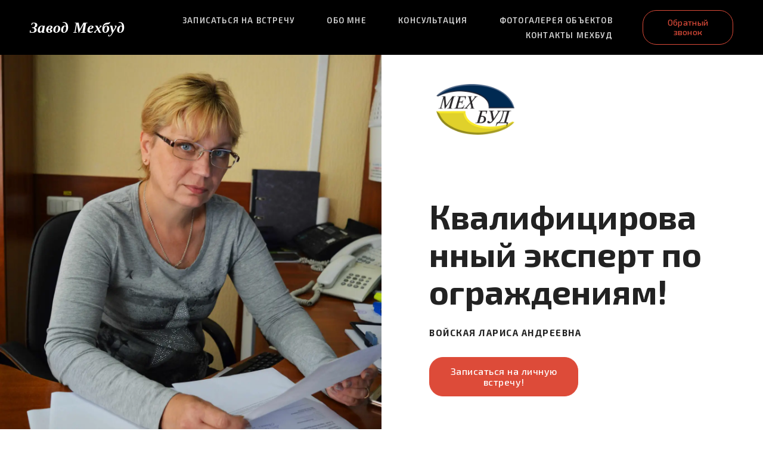

--- FILE ---
content_type: text/html; charset=utf-8
request_url: https://zavod.mehbud.com/zabory_ekspert/
body_size: 17779
content:
<!DOCTYPE html> <html lang="uk">  <head> <meta http-equiv="Content-Type" content="text/html; charset=utf-8"><title>Эксперт по ограждениям - ВОЙСКАЯ Л.А. | Мехбуд</title><meta name="flexbe-theme-id" value="2"><meta name="viewport" content="width=device-width"><meta name="description" content="Войская Л.А. - профессиональный эксперт по ограждениям, предлагает надежные и стильные решения для вашего пространства. Улучшите безопасность и эстетику с Мехбуд. Запишитесь на консультацию прямо сейчас!"><meta name="format-detection" content="telephone=no"><meta property="og:type" content="web_site"><meta property="og:url" content="https://zavod.mehbud.com/zabory_ekspert/"><meta property="og:title" content="Эксперт по ограждениям - ВОЙСКАЯ Л.А. | Мехбуд"><meta property="og:description" content="Войская Л.А. - профессиональный эксперт по ограждениям, предлагает надежные и стильные решения для вашего пространства. Улучшите безопасность и эстетику с Мехбуд. Запишитесь на консультацию прямо сейчас!"><meta name="twitter:card" content="summary_large_image"><meta property="og:image" content="https://zavod.mehbud.com/img/40077367.jpg"><meta property="og:image:width" content="0"><meta property="og:image:height" content="0"><meta name="google-site-verification" content="q-_yuZ_9b4JUmkT44mNa_1iVEeSorJuBCEMk_pn1Pos" /><link rel="icon" href="/files/favicon_77505.ico?1490254504" type="image/png"><link rel="preconnect" href="https://fonts.gstatic.com" crossorigin /><link rel="preconnect" href="https://fonts.googleapis.com" crossorigin><script> window.flexbe_cli = { s_id: 268528, group_id: 77505, p_id: 214982, theme_id: 2,  vars: {}, locale: {} }; </script><script  id="_initPolyfills.js">"use strict";(()=>{for(let r of[Array,String,Reflect.getPrototypeOf(Int8Array)]){let t=function(e){if(e=Math.trunc(e)||0,e<0&&(e+=this.length),!(e<0||e>=this.length))return this[e]};o=t,r.prototype.at||Object.defineProperty(r.prototype,"at",{value:t,writable:!0,enumerable:!1,configurable:!0})}var o;typeof ResizeObserver>"u"&&a("_resizeObserver.js");function a(r){var t;let e=((t=document.head.querySelector('meta[name="flexbe-theme-id"]'))==null?void 0:t.getAttribute("value"))||"4",n=document.head||document.getElementsByTagName("head")[0],i=document.createElement("script");i.type="text/javascript",i.src=`/_s/build/theme/${e}/${r}`,n.appendChild(i)}})();
</script><script  id="_viewport.js">"use strict";(()=>{var E="device-width";var u=[0,389],d=[768,1199],c=window,r=document,i={},s=r.head.querySelector("[name=viewport]");function p(){var e;let t=c.screen,n=((e=t.orientation)==null?void 0:e.type)||t.mozOrientation||t.msOrientation||(Math.abs(c.orientation)===90?"landscape":"portrait");return/portrait/.test(n)?"portrait":"landscape"}function O(e){if(!i[e]){let t=Math.min(r.documentElement.clientWidth,r.documentElement.offsetWidth),n=f(e,t);i[e]={orientation:e,viewport:n}}return i[e]}function f(e,t){let n=e==="landscape",o=E;return n&&t>570||t>=d[0]&&t<=d[1]?(o=1200,/iphone|ipod/i.test(navigator.userAgent)&&t>736&&(o+=80)):t>=u[0]&&t<=u[1]&&(o=390),o}function a(e=!1){let t=p(),n=`width=${E}`;if(e&&!i[t]&&s.getAttribute("content")!==n)return s.setAttribute("content",n),setTimeout(()=>a(),100);let{viewport:o}=O(t);s.setAttribute("content",`width=${o}, viewport-fit=cover`)}a(!1);c.addEventListener("orientationchange",()=>a(!0));})();
</script><script  id="_scripts.js">"use strict";(()=>{var r=e=>{if(!e||!/lazy/.test(e.type))return;let t=document.createElement("script");Array.from(e.attributes).forEach(n=>t.setAttribute(n.name,n.value)),t.type="module",t.defer=!1,t.appendChild(document.createTextNode(e.innerHTML)),e.parentNode.replaceChild(t,e)};document.addEventListener("DOMContentLoaded",()=>{Array.from(document.scripts).forEach(e=>r(e)),flexbe_cli.events.on("run_code",e=>{r(document.scripts[e.id])})});})();
</script><link id="_animations_fadein.css" href="/_s/build/theme/2/_animations_fadein.css?0424b2a2" media="all" rel="stylesheet" type="text/css"><style id="_core.css">
*{box-sizing:border-box;font-smooth:always;-webkit-font-smoothing:antialiased;-moz-osx-font-smoothing:auto;-webkit-tap-highlight-color:var(--focusRing);-webkit-nbsp-mode:normal}*,:focus{outline:none}.is-android *{max-height:9999999px;-moz-text-size-adjust:none}body,html{width:100%;margin:0;padding:0;-webkit-locale:"en"}html{-webkit-text-size-adjust:100%;text-size-adjust:100%;font-size:var(--1rem,16px)!important;letter-spacing:var(--letterSpacing,normal)!important;touch-action:manipulation}body{position:relative;min-width:1200px;text-wrap:pretty;word-break:normal;overflow-wrap:break-word;background:var(--pageBackground,#fff)}.page-background{background-repeat:var(--pageBackgroundRepeat);background-position:var(--pageBackgroundPosition);background-size:var(--pageBackgroundSize)}:is(a,button,input[type=submit],[tabindex="0"]):focus-visible{box-shadow:0 0 0 4px var(--focusRing)}audio,canvas,embed,iframe,img,object,svg,video{display:block;vertical-align:middle;border-style:none}audio,canvas,embed,iframe,object{-webkit-user-select:none;-moz-user-select:none;user-select:none}embed,iframe,img,input[type=image],object,table,video{aspect-ratio:attr(width)/attr(height)}p{margin:0}h1,h2,h3,h4,h5,h6,ol,p,ul{margin:0;margin-block:0;margin-inline:0}h1{font-size:3rem}h2{font-size:2.25rem}h3{font-size:1.875rem}h4{font-size:1.5rem}h5{font-size:1.25rem}h6{font-size:1rem}.element-text :is(h1,h2,h3,h4,h5,h6){font-size:inherit}.element-text h1{font-size:1.25em}ol,ul{margin:0;padding-inline-start:2ch}:is(ul,ol,table,tr)>br{display:none}button,input,select,textarea{margin:0;font-size:100%;vertical-align:middle}button,input{overflow:visible;line-height:normal}button::-moz-focus-inner,input::-moz-focus-inner{padding:0;border:0}textarea{overflow:auto;vertical-align:top}img{height:auto;vertical-align:middle;border:0;-ms-interpolation-mode:bicubic}img,svg{max-width:100%}svg{display:inline-block;max-height:100%;fill:currentColor;fill-rule:evenodd;stroke:currentColor;stroke-width:0}hr{border:0;margin-top:.5em;margin-bottom:.5em;height:1px;background:currentColor}.page-background{position:absolute;width:100%;height:100%;z-index:-1;contain:strict}.page-background--fixed{position:fixed;left:var(--fixedOffset);width:var(--100vw);height:var(--100lvh)}.is-ios.is-safari .page-background--fixed{transform:translateZ(0)}[color-type=gradient]{display:inline-block;-webkit-background-clip:text;-webkit-text-fill-color:transparent}[color-type=gradient] s,[color-type=gradient] u{text-decoration-color:var(--currentColor)}[color-type=gradient] a{opacity:1!important}[color-type=color]:not(:has([background-type])){display:contents}[color-type=color] s,[color-type=color] u{text-decoration-color:initial}[background-type]{display:initial!important}body:not(.mode--editor){min-height:var(--100vh)}body:not(.mode--editor) .only-editor{display:none}body:not(.show-hidden).adaptive-desktop [data-hidden=desktop],body:not(.show-hidden).adaptive-mobile [data-hidden=mobile],body:not(.show-hidden) [data-hidden=all]{display:none!important}.invisible{opacity:0;visibility:hidden}.hidden-all,[data-hidden=true],[hidden],body.adaptive-desktop .hidden-desktop,body.adaptive-mobile .hidden-mobile,body:not(.adaptive-desktop) .visible-desktop,body:not(.adaptive-mobile) .visible-mobile{display:none!important}.adaptive-mobile .provide-panel-safe-area{padding-top:59px}.widget-list{display:contents}
@property --fixedOffset{syntax:"<length>";inherits:true;initial-value:0}:root{--letterSpacing:0;--1rem:16px;--xsmallGap:15px;--smallGap:25px;--normalGap:50px;--largeGap:70px;--containerWidth:1140px;--containerMaxWidth:100%;--headerElementsGap:7px;--headerMaxWidth:calc(100% - 14px);--headerWidth:calc(var(--containerWidth) + 14px);--100vw:100dvw;--100vh:100dvh;--100svh:100vh;--100lvh:100vh;--100cqi:100cqi;--100cqb:100cqb;--cover:var(--100svh);--heroHeight:var(--cover);--heroHeightMin:0vh;--heroHeightMax:1000vh;--linkOpacity:1;--linkColor:inherit;--linkDecoration:underline;--linkDecorationThickness:1px;--linkHoverColor:inherit;--linkHoverOpacity:0.75;--linkHoverDecoration:none;--transitionDuration:0.3s;--transitionTiming:ease;--safeAreaTop:env(safe-area-inset-top);--safeAreaRight:env(safe-area-inset-right);--safeAreaBottom:env(safe-area-inset-bottom);--safeAreaLeft:env(safe-area-inset-left);--imageRendering:auto;--scrollbarWidth:0px}@supports (height:1svh){:root{--100svh:100svh;--100lvh:100lvh}}:root{--lightColor:#fff;--lightColor_contrast:#000;--darkColor:#000;--darkColor_contrast:#fff;--lightText:#fff;--lightText_contrast:#060607;--darkText:#060607;--darkText_contrast:#fff;--currentColor:#060607;--currentContrast:#060607;--contrastColor:#fff;--focusRing:rgba(0,149,255,.35)}.full-width{--containerWidth:100%;--containerMaxWidth:100%}body.adaptive-mobile{--containerWidth:350px;--containerMaxWidth:calc(var(--100vw) - 20px * 2);--headerElementsGap:2px;--headerMaxWidth:calc(100% - 10px);--headerWidth:calc(var(--containerWidth) + 4px);--xsmallGap:10px;--smallGap:20px;--normalGap:30px;--largeGap:50px}body.adaptive-mobile .am-full-width{--containerWidth:100%;--containerMaxWidth:100%}[data-contrast]{color:var(--currentColor)}[data-contrast=dark]{--currentColor:var(--darkText);--currentContrast:var(--darkColor);--contrastColor:var(--darkText_contrast)}[data-contrast=light]{--currentColor:var(--lightText);--currentContrast:var(--lightColor);--contrastColor:var(--lightText_contrast)}
@font-face{font-family:Roboto-Ruble;font-style:normal;font-weight:300;src:url("/_s/files/fonts/roboto-ruble-300.woff2") format("woff2");font-display:swap}@font-face{font-family:Roboto-Ruble;font-style:normal;font-weight:400;src:url("/_s/files/fonts/roboto-ruble-400.woff2") format("woff2");font-display:swap}@font-face{font-family:Roboto-Ruble;font-style:normal;font-weight:500;src:url("/_s/files/fonts/roboto-ruble-500.woff2") format("woff2");font-display:swap}@font-face{font-family:Roboto-Ruble;font-style:normal;font-weight:700;src:url("/_s/files/fonts/roboto-ruble-700.woff2") format("woff2");font-display:swap}
:root{--fontSize:14px;--linkOpacity:0.8}a{color:inherit;text-decoration:none;hyphens:manual;pointer-events:all;outline:none}a:hover{text-decoration:underline}a:active,a:visited{outline:none;color:inherit}.element-text a,.style-link,p a{color:var(--linkColor);-webkit-text-decoration:var(--linkDecoration);text-decoration:var(--linkDecoration);-webkit-text-decoration-skip:ink;text-decoration-skip-ink:auto;text-decoration-thickness:var(--linkDecorationThickness);opacity:var(--linkOpacity);transition:all .3s cubic-bezier(.21,.67,.58,1);cursor:pointer}.element-text a:active,.element-text a:visited,.style-link:active,.style-link:visited,p a:active,p a:visited{color:var(--linkColor)}.is-pointer .element-text a:hover,.is-pointer .style-link:hover,.is-pointer p a:hover{color:var(--linkHoverColor);-webkit-text-decoration:var(--linkHoverDecoration);text-decoration:var(--linkHoverDecoration);opacity:var(--linkHoverOpacity)}p img{height:auto!important}

.modal-list{display:none;width:100%;height:100%;position:fixed;backface-visibility:hidden;clip:rect(auto,auto,auto,auto);top:0;bottom:0;left:0;right:0;z-index:3000;opacity:0;transition:opacity .3s}.modal-list.rise{z-index:2500}.modal-list .m_modal.show,.modal-list.show{display:block}.modal-list.overlay{opacity:1;will-change:opacity}.modal-list.overlay .m_modal.show .modal-data>.scroller{transform:translateY(0)}.m_modal{position:absolute;z-index:0;top:0;left:0;right:0;bottom:0;width:100%;height:100%;display:none;backface-visibility:hidden;visibility:hidden;opacity:0}.m_modal.show{display:block;opacity:1;z-index:1;visibility:visible}.m_modal.show .modal-data>.scroller{transform:translateY(-20px);will-change:transform;transition:transform .35s cubic-bezier(.15,.6,.3,.8)}.m_modal .close-times{position:fixed;top:30px;right:30px;font-size:18px;width:1em;height:1em;z-index:99;background-repeat:no-repeat;background-position:50%;cursor:pointer;color:currentColor;opacity:1;transition:opacity .15s,transform 0s;transform:translateZ(0);pointer-events:all;will-change:transform,opacity}.m_modal .close-times:hover{opacity:.5}.m_modal .close-times:after,.m_modal .close-times:before{display:block;content:"";width:2px;height:1.3em;background:currentColor;position:absolute;left:0;right:0;top:-2px;margin:0 auto}.m_modal .close-times:before{transform:rotate(45deg)}.m_modal .close-times:after{transform:rotate(-45deg)}.m_modal .modal-data{position:relative;z-index:1;height:100%;display:flex;justify-content:center;align-items:center}.m_modal .scroller{pointer-events:all;overflow-x:hidden;overflow-y:auto;-webkit-overflow-scrolling:touch}.m_modal .scroller::-webkit-scrollbar{width:6px;height:6px}.m_modal .scroller::-webkit-scrollbar-thumb{background-color:rgba(6,6,7,.5);border:1px solid hsla(0,0%,100%,.4);border-radius:5px}.m_modal .scroller::-webkit-scrollbar-button:end:increment,.m_modal .scroller::-webkit-scrollbar-button:start:decrement{width:5px;height:5px;display:block;background-color:transparent}
.container-list{overflow:hidden;z-index:1}.b_block{position:relative}.b_block~.b_block{margin-top:-1px;min-height:1px}.b_block.hidden{display:none}.b_block.b_head{z-index:1500}.container{position:relative;width:var(--containerWidth);margin:0 auto}.container.cover{min-height:600px;min-height:var(--heroHeight,100vh);height:auto}.container.full-width{width:100%}.container-fluid{position:relative}
html{--1rem:14px;font-size:var(--1rem)}body{-webkit-locale:"en"}.text-style-content{--fontSize:14px;--fontWeight:400;--lineHeight:1.857;--letterSpacing:0.3px}.text-style-title{--fontSize:48px;--fontSize_mobile:30px;--fontWeight:400;--lineHeight:1.1}.text-style-title-main{--fontSize:62px;--fontSize_mobile:34px;--fontWeight:400;--lineHeight:1.1}.text-style-subtitle{--fontSize:15px;--fontWeight:400;--letterSpacing:1.5px;--lineHeight:1.4;--textTransform:uppercase;text-transform:uppercase}.text-style-quote{--fontSize:28px;--fontWeight:400;--lineHeight:1.22;--letterSpacing:0}.text-style-caption{--fontWeight:700;--fontSize:13px;--lineHeight:1.333;--letterSpacing:1.2px;text-transform:uppercase}.font-family-strong{--fontWeight:700;--fontSize:16px;--lineHeight:1.3;--letterSpacing:0.3px}.text-style-tiny{--fontSize:13px;--fontWeight:400;--lineHeight:1.231;--letterSpacing:0.3px}.text-style-title{display:block;text-align:center;margin:0 auto 20px;width:100%;max-width:940px;min-width:100px;word-break:break-word}body.adaptive-mobile .text-style-title{max-width:320px;margin-bottom:15px}.text-style-title-main{max-width:960px;margin-bottom:30px}.text-style-subtitle{text-align:center;display:block;margin:0 auto 30px;width:100%;max-width:820px;min-width:80px;word-break:break-word}.text-style-subtitle.line{margin-bottom:50px}.text-style-subtitle.line:after{content:"";display:block;margin:0 auto;width:30px;height:2px;background:#fff;background:currentColor;position:relative;top:20px}body.adaptive-mobile .text-style-subtitle{max-width:280px}.text-style-quote{word-break:break-word}.text-block--limit-size{margin:0 auto;max-width:980px}.center{text-align:center}a{word-break:break-word}font{font:inherit;margin:0;padding:0;line-height:inherit}[class*=font-family-]{font-family:var(--fontFamily)}.apply-text-style,[class*=text-style-]{font-family:var(--fontFamily);font-size:var(--fontSize);font-weight:var(--fontWeight);line-height:var(--lineHeight);letter-spacing:var(--letterSpacing);font-style:var(--fontStyle)}.adaptive-mobile .apply-text-style,.adaptive-mobile [class*=text-style-]{font-size:var(--fontSize_mobile,var(--fontSize));font-weight:var(--fontWeight_mobile,var(--fontWeight));line-height:var(--lineHeight_mobile,var(--lineHeight));letter-spacing:var(--letterSpacing_mobile,var(--letterSpacing))}
.img-popup{cursor:pointer;transition:transform .35s ease-out,filter .25s;will-change:transform}.img-popup:hover{transform:scale(1.02)}.component-scroll-down{max-width:128px;max-height:128px;margin:0 auto;z-index:1;position:relative;cursor:pointer;opacity:1;transition:opacity .25s linear}.component-scroll-down:hover{opacity:.75}.component-scroll-down svg{fill:#fff;fill:currentColor;width:100%;height:100%}.show-more{color:#3d52b0;text-align:center;cursor:pointer;height:40px;border:1px solid;border-radius:20px;padding:11px 24px;font-size:13px;line-height:1.385;transition:all .25s linear}.show-more,.show-more .hide{display:inline-block}.hidden+.show-more .hide,.show-more .show{display:none}.hidden+.show-more .show{display:inline-block}a.times,a>.times{position:relative;display:block;color:inherit;width:1em;height:1em;cursor:pointer;opacity:1;will-change:opacity;transition:opacity .15s;pointer-events:all}a.times:after,a.times:before,a>.times:after,a>.times:before{display:block;content:"";width:2px;height:1.3em;background:currentColor;position:absolute;left:0;right:0;top:-2px;margin:0 auto}a.times:before,a>.times:before{transform:rotate(45deg)}a.times:after,a>.times:after{transform:rotate(-45deg)}a.times:hover,a>.times:hover{opacity:.5}.flexbe-copyright{font-size:13px;line-height:1.333;opacity:.5}.flexbe-copyright a{color:inherit}
body.adaptive-mobile{min-width:300px}body.adaptive-mobile .modal-list{width:var(--100vw);left:var(--fixedOffset);right:var(--fixedOffset)}body.adaptive-mobile .m_modal a.close{top:0;right:var(--fixedOffset);margin:15px;width:40px;height:40px;color:#888}body.adaptive-mobile .m_modal a.close:after,body.adaptive-mobile .m_modal a.close:before{top:8px}.menu-burger{pointer-events:all;position:relative;z-index:1;text-align:right;-webkit-user-select:none;-moz-user-select:none;user-select:none;line-height:0;padding:5px}.menu-burger span{position:relative;display:inline-block;width:60px;height:60px;border-radius:50%;-webkit-tap-highlight-color:transparent}.menu-burger i{display:block;width:17px;height:2px;background-color:currentColor;top:50%;left:12px;top:calc(50% - 1px);left:calc(50% - 8px);position:absolute;opacity:1;transform-origin:right;transition:background-color .3s ease,opacity .3s ease,transform .3s ease;will-change:background-color,opacity,transform,left}.menu-burger i:first-child{margin-top:-6px}.menu-burger i:last-child{margin-top:6px}.menu-burger svg{max-width:100%;max-height:100%}.mobile-menu{position:relative;z-index:1500;display:none}body.adaptive-mobile .mobile-menu{display:block}.mobile-menu.show{display:block;z-index:3000}.mobile-menu.show .menu-burger i{left:8px;left:calc(50% - 10px)}.mobile-menu.show .menu-burger i:first-child{transform:rotate(-45deg)}.mobile-menu.show .menu-burger i:nth-child(2){opacity:0}.mobile-menu.show .menu-burger i:last-child{transform:rotate(45deg)}.mobile-menu.show .menu-wrapper{pointer-events:all}.mobile-menu.show .overlay{opacity:1}.mobile-menu.show .menu-content{transform:translateX(0)}.mobile-menu .menu-burger{position:fixed;backface-visibility:hidden;top:10vh;right:var(--fixedOffset);margin-right:15px;padding:5px;transform:translateX(100%);display:none;opacity:0}.mobile-menu .menu-burger.animate{will-change:transform}.mobile-menu .menu-burger.animate.floating{transition:transform .1s cubic-bezier(.4,0,1,1),opacity .18s}.mobile-menu .menu-burger.animate.floating.show{transition:transform .35s,opacity .18s}body.adaptive-mobile .mobile-menu .menu-burger{top:10px}body.adaptive-mobile .mobile-menu .menu-burger.floating{display:block;opacity:1;transform:translateY(-30px)}body.adaptive-mobile .mobile-menu .menu-burger.floating.show{cursor:pointer;transform:translateY(0)}.mobile-menu .menu-burger span{background:#000;color:#fff}.mobile-menu .menu-wrapper{vertical-align:middle;position:fixed;backface-visibility:hidden;z-index:1;top:0;right:0;left:0;bottom:0;overflow-y:auto;pointer-events:none}.mobile-menu .overlay{position:absolute;z-index:0;width:100%;height:100%;cursor:pointer;-webkit-tap-highlight-color:rgba(0,0,0,0);opacity:0;transition:opacity .2s}.mobile-menu .menu-content{background:#000;color:#fff;position:relative;z-index:2;overflow-y:auto;padding:calc(var(--100vh) * .04) calc(var(--100vw) * .06);width:75%;width:calc(100% - 85px);min-width:265px;max-width:400px;height:100%;transform:translateX(-100%);transition:transform .25s ease}.mobile-menu .scroll-wrap{display:flex;flex-flow:column nowrap;justify-content:space-between;min-height:100%}.mobile-menu .logo-holder{max-width:100%;margin-bottom:20px;margin-right:auto}.mobile-menu .logo-holder .component-logo{background-position:0}.mobile-menu .menu-holder{flex-grow:1}.mobile-menu .menu-holder ul li{display:block;font-size:1em;font-weight:700;letter-spacing:1.2px;text-transform:uppercase}.mobile-menu .menu-holder ul li a{padding:10px 0}.mobile-menu .button-holder,.mobile-menu .socials-holder{margin-top:20px}.mobile-menu .socials-holder .component-socials a{background:none!important;color:inherit!important;border:none}.mobile-menu .socials-holder .component-socials a:after{opacity:1!important;border-width:1px}.mobile-menu .text-holder .item{margin-top:20px}.mobile-menu .text-holder .item .title{font-size:1em;font-weight:700;letter-spacing:1.2px;margin-bottom:5px}.mobile-menu .text-holder .item .desc{font-size:1em;line-height:1.571;opacity:.65;letter-spacing:.3px}body.adaptive-mobile .company_name{font-size:2rem!important}body.adaptive-mobile .b_block--header.b_block--floating [data-floating=true].floating{position:static}body.adaptive-mobile .b_block--header.b_block--floating .fixer{display:none!important}
.scrollable{pointer-events:all;overflow-x:hidden;overflow-y:auto;-webkit-overflow-scrolling:touch}.scrollable::-webkit-scrollbar{width:6px;height:6px}.scrollable::-webkit-scrollbar-thumb{background-color:rgba(6,6,7,.5);border:1px solid hsla(0,0%,100%,.4);border-radius:5px}.scrollable::-webkit-scrollbar-button:end:increment,.scrollable::-webkit-scrollbar-button:start:decrement{width:5px;height:5px;display:block;background-color:transparent}.will-change{will-change:transform;transform:translateZ(0)}.noanimate,.noanimate *{transition:none!important}.unselectable{-webkit-user-select:none;-moz-user-select:none;user-select:none}.overflow{overflow:hidden}.disable-pointer-events,.disable-pointer-events *{pointer-events:none!important}.clear{min-height:5px}.clear:after{content:"."!important;display:block!important;height:0!important;clear:both!important;font-size:1px!important;line-height:1px!important;visibility:hidden!important}.fr-dib{display:block;margin:0 auto}.fr-dib.fr-fil{margin-left:0}.fr-dib.fr-fir{margin-right:0}.fr-dii{display:inline-block;margin:.5em}.fr-dii.fr-fil{float:left;margin-left:0}.fr-dii.fr-fir{float:right;margin-right:0}
table{position:relative;float:none;empty-cells:show;border-collapse:collapse;border-spacing:0;border:0}.text-block table:after{position:absolute;content:"";left:0;top:0;width:100%;height:100%;z-index:0;border:1px solid currentColor;opacity:.2;pointer-events:none}table th{font-weight:700}table td,table th{position:relative;background-color:transparent;border-width:0;font-size:inherit;margin:0;overflow:visible;padding:.5em 1em}table td:after,table th:after{position:absolute;content:"";left:0;top:0;width:100%;height:calc(100% - 1px);z-index:0;border:1px solid currentColor;border-right:0;border-top:0;opacity:.2;pointer-events:none}table td:first-child:after,table th:first-child:after{border-left:0;width:calc(100% - 1px);left:1px}table tr:last-child>td:after{border-bottom:0}.fake-table{display:table;table-layout:fixed;width:100%}.fake-table *{border-color:inherit}.fake-thead{display:table-header-group}.fake-tbody{display:table-row-group}.fake-tfoot{display:table-footer-group}.fake-th,.fake-tr{display:table-row}.fake-td{display:table-cell;vertical-align:middle}.fake-tbody:first-child .fake-tr:first-child .fake-td,.fake-tfoot:first-child .fake-tr:first-child .fake-td,.fake-thead:first-child .fake-tr:first-child .fake-td{border-top:0}.fake-td{border-left-width:1px;border-left-style:solid;border-top-width:1px;border-top-style:solid}.fake-td:first-of-type{border-left:none}
</style><link id="_components.css" href="/_s/build/theme/2/_components.css?0424b2a2" media="all" rel="stylesheet" type="text/css"><link id="entities.css" href="/api/theme/2/89:aa:alFRdkpq/e7e6.css" media="all" rel="stylesheet" type="text/css"><link id="page_host_214982" href="/_app/lp/214982_166227.css" media="all" rel="stylesheet" type="text/css"><meta name="theme-color" content="#FFF"/><style> body { --pageBackground: #FFF; }  </style><script content="&lt;&#x21;--&#x20;Pixel&#x20;Code&#x20;for&#x20;https&#x3A;&#x2F;&#x2F;proof.zovmarketing.com&#x2F;&#x20;--&gt;&#x0A;&lt;script&#x20;async&#x20;src&#x3D;&quot;https&#x3A;&#x2F;&#x2F;proof.zovmarketing.com&#x2F;pixel&#x2F;4fc6dad5ef7ca28154244b0bc58ccc1b&quot;&gt;&lt;&#x2F;script&gt;&#x0A;&lt;&#x21;--&#x20;END&#x20;Pixel&#x20;Code&#x20;--&gt;">
(function () {
    const content = document.currentScript.getAttribute('content');

    setTimeout(() => {
        $(document.body).append(content);
    }, 1000)
})()
</script>  </head> <body class="is-view adaptive-desktop animation--fade_in noanimate" data-contrast="dark">        <main class="container-list "> <section class="b_block block-19167  wait-animation b_block--header b_block--overflow b_block--floating" data-is="block" data-id="19167" data-b-id="3" data-page-id="214982"         tabindex="-1" > <div class="container-fluid"> <div class="container" data-floating="true"> <div class="header"> <div class="menu-burger"> <span> <i></i> <i></i> <i></i> </span> </div> <div class="logo-holder"> <div class="component-logo logo text" data-component="logo"  > <div class="text-logo" style="color:#FFFFFF; font-size:26px; font-family:Georgia; font-weight:bold; font-style:italic" > Завод Мехбуд </div> </div> </div> <div class="menu-holder"> <nav class="component-menu menu" data-color="" data-style="opacity" data-component="menu" > <ul class="component-menu-list"> <li class="menu-item"> <a href="#b67226" >Записаться на встречу</a> </li> <li class="menu-item"> <a href="#b12527" >Обо мне</a> </li> <li class="menu-item"> <a href="#b39494" >Консультация</a> </li> <li class="menu-item"> <a href="#b49179" >Фотогалерея объектов</a> </li> <li class="menu-item"> <a href="#b98997" >Контакты Мехбуд</a> </li> <li class="holder"></li> </ul> </nav> </div> <div class="button-holder"> <button class="component-button  background--color text--auto effect--fill line_size--small weight--medium size--medium js-hover bordered rounded small"   data-action-target  > <a  data-action="modal" data-product="{}" data-modal-id="19167_form"tabindex="-1"></a> <span class="btn-content  icon-on-left"> <span class="btn-text">  Обратный звонок  </span> </span> </button> </div> <div class="bg"></div> </div> </div> <div class="fixer"></div> <div class="mobile-menu-content" data-role="mobile-menu" style="display:none;"> <div class="logo-holder" data-role="logo"> <div class="component-logo logo text" data-component="logo"  > <div class="text-logo" style="color:#FFFFFF; font-size:26px; font-family:Georgia; font-weight:bold; font-style:italic" > Завод Мехбуд </div> </div> </div> <div class="menu-holder" data-role="menu"> <nav class="component-menu menu" data-color="" data-style="opacity" data-component="menu" > <ul class="component-menu-list"> <li class="menu-item"> <a href="#b67226" >Записаться на встречу</a> </li> <li class="menu-item"> <a href="#b12527" >Обо мне</a> </li> <li class="menu-item"> <a href="#b39494" >Консультация</a> </li> <li class="menu-item"> <a href="#b49179" >Фотогалерея объектов</a> </li> <li class="menu-item"> <a href="#b98997" >Контакты Мехбуд</a> </li> <li class="holder"></li> </ul> </nav> </div> <div class="button-holder" data-role="button"> <button class="component-button  background--color text--auto effect--fill line_size--small weight--medium size--medium js-hover bordered rounded small"   data-action-target  > <a  data-action="modal" data-product="{}" data-modal-id="19167_form"tabindex="-1"></a> <span class="btn-content  icon-on-left"> <span class="btn-text">  Обратный звонок  </span> </span> </button> </div> </div> </div> </section> <section class="b_block block-67226  wait-animation b_block--cover b_block--deny_head" data-is="block" data-id="67226" data-b-id="24" data-page-id="214982"         tabindex="-1" > <a class="_anchor" name="b67226"></a> <div class="container-fluid"> <div class="component-bg " aria-hidden="true" data-component="background" data-type="image"  data-has-placeholder="true"   data-lazy="true"    data-img-id="5016451" data-img-ext="jpg" data-img-proportion="0" data-img-width="0" data-img-animated="false" data-img-transparent="0" data-img-x="70.40%" data-img-y="45.80%"     > <div class="layer image-holder" style="background-position: 70.40% 45.80%;"></div> <div class="layer preview-holder" style="background-color: "></div> </div> <div class="container cover"> <div class="logo-holder"> <div class="component-logo logo " data-component="logo"  style="background-image: url('/img/12726001_305.png'); height: 85.39999999999999px; width: 152.5px;"  > </div> </div> <div class="content"> <div class="title component-text text-block font-family-title font-family-title-main text-style-title-main"><p><span style="font-size: 0.91em;"><span style="font-weight: 700;">Квалифицированный эксперт по ограждениям!</span></span></p></div> <div class="title component-text text-block font-family-subtitle text-style-subtitle"><span style="font-weight: 700;">ВОЙСКАЯ ЛАРИСА АНДРЕЕВНА</span></div> <div class="btn_wrap"> <button class="component-button  background--color text--auto effect--opacity line_size--small weight--medium size--medium js-hover filled rounded"   data-action-target  > <a  data-action="modal" data-product="{}" data-modal-id="67226_form"tabindex="-1"></a> <span class="btn-content  icon-on-left"> <span class="btn-text">  Записаться на личную встречу!  </span> </span> </button> </div> </div> </div> <div class="mobile-menu-content" data-role="mobile-menu" style="display:none;"> <div class="logo-holder" data-role="logo"> <div class="component-logo logo " data-component="logo"  style="background-image: url('/img/12726001_305.png'); height: 85.39999999999999px; width: 152.5px;"  > </div> </div> </div> </div> </section> <section class="b_block block-12527  wait-animation" data-is="block" data-id="12527" data-b-id="43" data-page-id="214982"         tabindex="-1" > <a class="_anchor" name="b12527"></a> <div class="container-fluid"> <div class="head indent"> <div class="component-bg " aria-hidden="true" data-component="background" data-type="image"  data-has-placeholder="true"   data-lazy="true"    data-img-id="4686173" data-img-ext="jpg" data-img-proportion="0" data-img-width="0" data-img-animated="false" data-img-transparent="0" data-img-x="68.80%" data-img-y="45.11%"    data-effect="1"   > <canvas moz-opaque class="layer parallax-holder"></canvas> <div class="layer image-holder" style="background-position: 68.80% 45.11%;"></div> <div class="layer preview-holder" style="background-color: "></div> <div class="layer overlay"   ></div> </div> <div class="container"> <div class="title component-text text-block font-family-title text-style-title"><p><span style="font-size: 1.15em;"><span style="font-weight: 700;">Чем я смогу Вам помочь?</span></span></p></div> <div class="title component-text text-block font-family-subtitle text-style-subtitle"><p><span style="font-weight: 700;">МОЙ ОПЫТ И ЗНАНИЯ ПОМОГУТ СДЕЛАТЬ вам ЛУЧШИЙ ВЫБОР!&nbsp;</span></p></div> <div class="icon-list"> <div class="icon" data-item-id="1"> <div class="ico-wrap"> <div class="component-icon component-ico size-" style="" data-component="ico"> <div class="ico ico-svg "> <svg viewBox="0 0 50 50"> <use xmlns:xlink="http://www.w3.org/1999/xlink" href="/_s/images/svg/numbers/1.svg#icon"/> </svg> </div> </div> </div> <div class="title-wrap"> <p>ПРАВИЛЬНЫЙ ВЫБОР</p> </div> <div class="text-wrap component-text text-block font-family-content text-style-content"> <p><span style="font-weight: 700;">Помогу Вам определиться с выбором именно Вашего ограждения.</span></p> </div> </div> <div class="icon" data-item-id="2"> <div class="ico-wrap"> <div class="component-icon component-ico size-" style="" data-component="ico"> <div class="ico ico-svg "> <svg viewBox="0 0 50 50"> <use xmlns:xlink="http://www.w3.org/1999/xlink" href="/_s/images/svg/numbers/2.svg#icon"/> </svg> </div> </div> </div> <div class="title-wrap"> <p>сопровождение объекта от "А" ДО "Я"</p> </div> <div class="text-wrap component-text text-block font-family-content text-style-content"> <p><span style="font-weight: 700;">Контролирую процесс изготовления и монтажа ограждения.</span></p> </div> </div> <div class="icon" data-item-id="3"> <div class="ico-wrap"> <div class="component-icon component-ico size-" style="" data-component="ico"> <div class="ico ico-svg "> <svg viewBox="0 0 50 50"> <use xmlns:xlink="http://www.w3.org/1999/xlink" href="/_s/images/svg/numbers/3.svg#icon"/> </svg> </div> </div> </div> <div class="title-wrap"> <p>шЕФ-МОНТАЖ</p> </div> <div class="text-wrap component-text text-block font-family-content text-style-content"> <p><span style="font-weight: 700;">Помогу в выборе квалифицированной подрядной организации по монтажу забора.</span></p> </div> </div> </div> </div> </div> <div class="main indent" data-contrast="dark" data-active=""> <div class="content container"> <div class="head-holder color-select"> <div class="item" data-item-id="1"> <div class="title component-text text-block font-family-strong text-style-strong"><p>&nbsp;КОНСУЛЬТАЦИИ ПО ВЫБОРУ ОГРАЖДЕНИЯ:</p></div> <div class="price "><p><span style="font-size: 0.76em;"><span style="font-weight: 700;">БОЛЕЕ</span></span><span style="font-size: 0.95em;"><span style="font-weight: 700;"> 300!</span></span></p></div> <div class="sub"></div> </div> <div class="item" data-item-id="2"> <div class="title component-text text-block font-family-strong text-style-strong"><p>ПРОФЕССИОНАЛЬНЫЙ ОПЫТ:</p></div> <div class="price  big"><p><span style="font-size: 0.64em;"><span style="font-weight: 700;">БОЛЕЕ</span></span><span style="font-size: 0.76em;"><span style="font-weight: 700;"> &nbsp;</span></span></p><p><span style="font-size: 0.84em;"><span style="font-weight: 700;">10 ЛЕТ!</span></span></p></div> <div class="sub"></div> </div> <div class="item" data-item-id="3"> <div class="title component-text text-block font-family-strong text-style-strong"><p>ВЫПОЛНЕННЫХ ОБЪЕКТОВ:</p></div> <div class="price "><p><span style="font-size: 0.76em;"><span style="font-weight: 700;">БОЛЕЕ </span></span><span style="font-size: 0.95em;"><span style="font-weight: 700;">150!</span></span></p></div> <div class="sub"></div> </div> </div> <ul class="list-holder component-text text-block font-family-content text-style-content"> <li class="item" data-item-id="1"> <div class="row-item" data-item-id="1"> </div> <div class="row-item" data-item-id="2"> </div> <div class="row-item" data-item-id="3"> </div> </li> </ul> <ul class="order-holder"> </ul> </div> <div class="mobile-content"> <div class="card-item"> <div class="head-holder"> <div class="item"> <div class="title component-text text-block font-family-strong text-style-strong"><p>&nbsp;КОНСУЛЬТАЦИИ ПО ВЫБОРУ ОГРАЖДЕНИЯ:</p></div> <div class="price "><p><span style="font-size: 0.76em;"><span style="font-weight: 700;">БОЛЕЕ</span></span><span style="font-size: 0.95em;"><span style="font-weight: 700;"> 300!</span></span></p></div> <div class="sub"></div> </div> </div> <ul class="list-holder"> </ul> <ul class="order-holder"> </ul> </div> <div class="card-item"> <div class="head-holder"> <div class="item"> <div class="title component-text text-block font-family-strong text-style-strong"><p>ПРОФЕССИОНАЛЬНЫЙ ОПЫТ:</p></div> <div class="price  big"><p><span style="font-size: 0.64em;"><span style="font-weight: 700;">БОЛЕЕ</span></span><span style="font-size: 0.76em;"><span style="font-weight: 700;"> &nbsp;</span></span></p><p><span style="font-size: 0.84em;"><span style="font-weight: 700;">10 ЛЕТ!</span></span></p></div> <div class="sub"></div> </div> </div> <ul class="list-holder"> </ul> <ul class="order-holder"> </ul> </div> <div class="card-item"> <div class="head-holder"> <div class="item"> <div class="title component-text text-block font-family-strong text-style-strong"><p>ВЫПОЛНЕННЫХ ОБЪЕКТОВ:</p></div> <div class="price "><p><span style="font-size: 0.76em;"><span style="font-weight: 700;">БОЛЕЕ </span></span><span style="font-size: 0.95em;"><span style="font-weight: 700;">150!</span></span></p></div> <div class="sub"></div> </div> </div> <ul class="list-holder"> </ul> <ul class="order-holder"> </ul> </div> </div> </div> </div> </section> <section class="b_block block-39494  wait-animation b_block--cover b_block--quiz b_block--quiz_welcome b_block--allow_head" data-is="block" data-id="39494" data-b-id="20" data-page-id="214982"         tabindex="-1" > <a class="_anchor" name="b39494"></a> <div class="container-fluid"> <div class="component-bg " aria-hidden="true" data-component="background" data-type="image"  data-has-placeholder="true"   data-lazy="true"    data-img-id="4541395" data-img-ext="jpg" data-img-proportion="0" data-img-width="0" data-img-animated="false" data-img-transparent="0" data-img-x="50.80%" data-img-y="90.78%"     > <div class="layer image-holder" style="background-position: 50.80% 90.78%;"></div> <div class="layer preview-holder" style="background-color: "></div> <div class="layer overlay"   ></div> </div> <div class="container indent"> <div class="content quiz-container" data-quiz-part="wrapper"> <div class="welcome-screen wellcome-screen" data-quiz-part="welcome"> <div class="content-wrapper"> <div class="title component-text text-block font-family-title font-family-title-main text-style-title-main"><p><span style="font-weight: 700;">Я помогу сделать правильный выбор!&nbsp;</span></p></div> <div class="title component-text text-block font-family-subtitle text-style-subtitle "><p>Оставьте заявку и я перезвоню вам в течении 15 минут!</p></div> <div class="btn-wrap"> <button class="component-button  background--color text--auto effect--opacity line_size--small weight--medium size--medium js-hover filled rounded"   data-action-target  > <a  data-action="modal" data-product="[]" data-modal-id="19167_form"tabindex="-1"></a> <span class="btn-content  icon-on-left"> <span class="btn-text">  Перезвоните мне  </span> </span> </button> </div> </div> </div> </div> <div class="go-away component-scroll-down"> <div class="component-icon component-ico size-" style="" data-component="ico"> <div class="ico ico-svg "> <svg viewBox="0 0 50 50"> <use xmlns:xlink="http://www.w3.org/1999/xlink" href="/_s/images/svg/budicon/420.svg#icon"/> </svg> </div> </div> </div> </div> <div class="mobile-menu-content" data-role="mobile-menu" style="display:none;"> </div> </div> </section> <section class="b_block block-49179  wait-animation" data-is="block" data-id="49179" data-b-id="80" data-page-id="214982"         tabindex="-1" > <a class="_anchor" name="b49179"></a> <div class="container-fluid"> <div class="component-bg " aria-hidden="true" data-component="background" data-type="color"  data-has-placeholder="true"   data-lazy="true"       > <div class="layer overlay"   data-alpha="1"  ></div> </div> <div class="indent"> <div class="container"> <div class="title component-text text-block font-family-title text-style-title"><p><span style="font-size: 1.08em;"><span style="font-weight: 700;">Фотогалерея выполненных работ!</span></span></p></div> <div class="image-wrapper lightbox-container  has-title two"> <div class="image-item" data-item-id="1"> <div class="component-media" data-type="image"> <div class="component-image image loading" data-component="image"  data-action-target  data-lightbox="/img/11731621_1920_q70.jpg"    data-img-scale="cover" data-img-type="background" data-img-id="11731621" data-img-name="image.jpg" data-img-ext="jpg" data-img-proportion="75"  data-img-lazy   data-img-autoload     style="background-position:50% 50%;"  > <a data-action="popup"    ></a> <div class="loading-img preview-average" style="background-color: #5D6162;"></div> </div> </div> <div class="overlay"> <span>Забор "Брус"</span> </div> </div> <div class="image-item" data-item-id="2"> <div class="component-media" data-type="image"> <div class="component-image image loading" data-component="image"  data-action-target  data-lightbox="/img/4687640_1920_q70.jpg"    data-img-scale="cover" data-img-type="background" data-img-id="4687640" data-img-name="2-min_1-min.jpg" data-img-ext="" data-img-proportion="0"  data-img-lazy   data-img-autoload     style="background-position:50% 50%;"  > <a data-action="popup"    ></a> </div> </div> <div class="overlay"> <span>Забор "Ранчо"</span> </div> </div> <div class="image-item" data-item-id="3"> <div class="component-media" data-type="image"> <div class="component-image image loading" data-component="image"  data-action-target  data-lightbox="/img/12314260_1920_q70.jpg"    data-img-scale="cover" data-img-type="background" data-img-id="12314260" data-img-name="image.jpg" data-img-ext="jpg" data-img-proportion="100"  data-img-lazy   data-img-autoload     style="background-position:50% 50%;"  > <a data-action="popup"    ></a> <div class="loading-img preview-average" style="background-color: #8A908F;"></div> </div> </div> <div class="overlay"> <span>Забор "Горизонт"</span> </div> </div> <div class="image-item" data-item-id="4"> <div class="component-media" data-type="image"> <div class="component-image image loading" data-component="image"  data-action-target  data-lightbox="/img/9359175_1920_q70.jpg"    data-img-scale="cover" data-img-type="background" data-img-id="9359175" data-img-name="image.jpg" data-img-ext="jpg" data-img-proportion="83.829787234043"  data-img-lazy   data-img-autoload     style="background-position:50% 50%;"  > <a data-action="popup"    ></a> <div class="loading-img preview-average" style="background-color: #636462;"></div> </div> </div> <div class="overlay"> <span>Забор-жалюзи "Эксклюзив Лего"</span> </div> </div> <div class="image-item" data-item-id="5"> <div class="component-media" data-type="image"> <div class="component-image image loading" data-component="image"  data-action-target  data-lightbox="/img/12314270_1920.png"    data-img-scale="cover" data-img-type="background" data-img-id="12314270" data-img-name="image.png" data-img-ext="png" data-img-proportion="83.829787234043"  data-img-lazy   data-img-autoload     style="background-position:35.035714285714285% 50%;"  > <a data-action="popup"    ></a> <div class="loading-img preview-average" style="background-color: #7F8694;"></div> </div> </div> <div class="overlay"> <span>Забор "Ранчо"</span> </div> </div> <div class="image-item" data-item-id="6"> <div class="component-media" data-type="image"> <div class="component-image image loading" data-component="image"  data-action-target  data-lightbox="/img/12232637_1920_q70.jpg"    data-img-scale="cover" data-img-type="background" data-img-id="12232637" data-img-name="image.jpg" data-img-ext="jpg" data-img-proportion="133.33333333333"  data-img-lazy   data-img-autoload     style="background-position:50% 50%;"  > <a data-action="popup"    ></a> <div class="loading-img preview-average" style="background-color: #65768D;"></div> </div> </div> <div class="overlay"> <span>Забор "Горизонт"</span> </div> </div> <div class="image-item" data-item-id="7"> <div class="component-media" data-type="image"> <div class="component-image image loading" data-component="image"  data-action-target  data-lightbox="/img/12727364_1920_q70.jpg"    data-img-scale="cover" data-img-type="background" data-img-id="12727364" data-img-name="image.jpg" data-img-ext="jpg" data-img-proportion="66.489361702128"  data-img-lazy   data-img-autoload     style="background-position:87.40845070422534% 50%;"  > <a data-action="popup"    ></a> <div class="loading-img preview-average" style="background-color: #767574;"></div> </div> </div> <div class="overlay"> <span>Забор-жалюзи "Эксклюзив Лего"</span> </div> </div> <div class="image-item" data-item-id="8"> <div class="component-media" data-type="image"> <div class="component-image image loading" data-component="image"  data-action-target  data-lightbox="/img/10643544_1920_q70.jpg"    data-img-scale="cover" data-img-type="background" data-img-id="10643544" data-img-name="image.jpg" data-img-ext="jpg" data-img-proportion="83.829787234043"  data-img-lazy   data-img-autoload     style="background-position:100% 50%;"  > <a data-action="popup"    ></a> <div class="loading-img preview-average" style="background-color: #6D6F6D;"></div> </div> </div> <div class="overlay"> <span>Забор-жалюзи "Классик"</span> </div> </div> </div> </div> </div> </div> </section> <section class="b_block block-98997  wait-animation b_block--footer" data-is="block" data-id="98997" data-b-id="102" data-page-id="214982"         tabindex="-1" > <a class="_anchor" name="b98997"></a> <div class="container-fluid"> <div class="component-bg " aria-hidden="true" data-component="background" data-type="color"  data-has-placeholder="true"   data-lazy="true"       > <div class="layer overlay"   data-alpha="1"  ></div> </div> <div class="indent"> <div class="container"> <div class="logo-wrapper"> <div class="logo-holder"> <div class="component-logo logo " data-component="logo"  style="background-image: url('/img/12726001_255.png'); height: 71.39999999999999px; width: 127.5px;"  > </div> </div> <div class="soc-holder"> <div class="component-socials socials" data-style="rounded_color_fill" data-component="social"> <div class="socials-wrap"> <a href="https://www.instagram.com/explore/locations/1012180715/" class="social-instagram" target="_blank"> <svg><use href="/_s/images/theme/2/res/socials.svg?4#instagram"/></svg> </a> <a href="https://www.facebook.com/ZavodMehbud/" class="social-fb" target="_blank"> <svg><use href="/_s/images/theme/2/res/socials.svg?4#fb"/></svg> </a> <a href="https://www.youtube.com/channel/UCsBpj9UuJ_0OMSlOM9ha5HA" class="social-yt" target="_blank"> <svg><use href="/_s/images/theme/2/res/socials.svg?4#yt"/></svg> </a> <a href="https://plus.google.com/+MehbudUa" class="social-gplus" target="_blank"> <svg><use href="/_s/images/theme/2/res/socials.svg?4#gplus"/></svg> </a> </div> </div> </div> </div> <div class="menu-holder"> <nav class="component-menu menu" data-color="" data-style="opacity" data-component="menu" > <ul class="component-menu-list"> <li class="menu-item"> <a href="" >контакты главного</a> </li> <li class="menu-item"> <a href="" >офиса в киеве</a> </li> <li class="menu-item"> <a href="" >график работы</a> </li> <li class="menu-item"> <a href="" >пн-чт 09.00-18.00</a> </li> <li class="menu-item"> <a href="" >пт 09.00-17.00</a> </li> <li class="menu-item"> <a href="" >сб-вс - выходные</a> </li> <li class="holder"></li> </ul> </nav> </div> <div class="info-wrapper"> <div class="info-holder"> <div class="item" data-item-id="1"> <div class="title component-text text-block font-family-caption text-style-caption"><p>контактные данные</p></div> <div class="desc component-text text-block"><p><span style="font-weight: 700;">Тел.:</span> +38 (044) &nbsp;423 05 21</p><p><span style="font-weight: 700;">Email:&nbsp;</span>sales@mehbud.com.ua</p></div> </div> <div class="item" data-item-id="2"> <div class="title component-text text-block font-family-caption text-style-caption">АДРЕС</div> <div class="desc component-text text-block"><p>ул. Академика Крымского, 4а</p><p>ст.м. Академгородок, Святошино.</p></div> </div> </div> </div> </div> </div> <div class="mobile-menu-content" data-role="mobile-menu" style="display:none;"> <div class="logo-holder" data-role="logo"> <div class="component-logo logo " data-component="logo"  style="background-image: url('/img/12726001_255.png'); height: 71.39999999999999px; width: 127.5px;"  > </div> </div> <div class="menu-holder" data-role="menu"> <nav class="component-menu menu" data-color="" data-style="opacity" data-component="menu" > <ul class="component-menu-list"> <li class="menu-item"> <a href="" >контакты главного</a> </li> <li class="menu-item"> <a href="" >офиса в киеве</a> </li> <li class="menu-item"> <a href="" >график работы</a> </li> <li class="menu-item"> <a href="" >пн-чт 09.00-18.00</a> </li> <li class="menu-item"> <a href="" >пт 09.00-17.00</a> </li> <li class="menu-item"> <a href="" >сб-вс - выходные</a> </li> <li class="holder"></li> </ul> </nav> </div> <div class="soc-holder" data-role="socials"> <div class="component-socials socials" data-style="rounded_color_fill" data-component="social"> <div class="socials-wrap"> <a href="https://www.instagram.com/explore/locations/1012180715/" class="social-instagram" target="_blank"> <svg><use href="/_s/images/theme/2/res/socials.svg?4#instagram"/></svg> </a> <a href="https://www.facebook.com/ZavodMehbud/" class="social-fb" target="_blank"> <svg><use href="/_s/images/theme/2/res/socials.svg?4#fb"/></svg> </a> <a href="https://www.youtube.com/channel/UCsBpj9UuJ_0OMSlOM9ha5HA" class="social-yt" target="_blank"> <svg><use href="/_s/images/theme/2/res/socials.svg?4#yt"/></svg> </a> <a href="https://plus.google.com/+MehbudUa" class="social-gplus" target="_blank"> <svg><use href="/_s/images/theme/2/res/socials.svg?4#gplus"/></svg> </a> </div> </div> </div> <div class="text-holder" data-role="text"> <div class="item"> <div class="title component-text text-block"><p>контактные данные</p></div> <div class="desc component-text text-block"><p><span style="font-weight: 700;">Тел.:</span> +38 (044) &nbsp;423 05 21</p><p><span style="font-weight: 700;">Email:&nbsp;</span>sales@mehbud.com.ua</p></div> </div> <div class="item"> <div class="title component-text text-block">АДРЕС</div> <div class="desc component-text text-block"><p>ул. Академика Крымского, 4а</p><p>ст.м. Академгородок, Святошино.</p></div> </div> </div> </div> </div> </section> </main> <aside class="modal-list"> <section class="m_modal modal-19167_form " data-is="modal" data-id="19167_form" data-m-id="1" data-page-id="214982"  tabindex="-1" > <div class="modal-data"  > <a class="close close-times"></a> <div class="component-bg " aria-hidden="true" data-component="background" data-type="color"  data-has-placeholder="true"   data-lazy="true"       > <div class="layer overlay"   ></div> </div> <div class="scroller"> <div class="modal-content"> <div class="logo-holder"> <div class="component-logo  " data-component="logo"  style="background-image: url('/img/4699914.gif'); height: 78.39999999999999px; width: 140px;"  > </div> </div> <h3 class="title component-text text-block font-family-subtitle text-style-subtitle"> <strong>Оформить заявку</strong> </h3> <div class="component-form style-2 "   data-style="style-2" data-component="form" > <form method="post" enctype="multipart/form-data" novalidate> <div class="form-info"> <input type="hidden" name="pageId" value="214982"> <input type="hidden" name="id" value="19167_form"> <input type="hidden" name="goal" value=""> <textarea name="goal_html" style="display:none"></textarea> <input type="hidden" name="name" value="обратный звонок"> <input type="hidden" name="action" value="modal_done"> <input type="submit" hidden="hidden"> </div> <div class="form-fields form_fields" data-count="2"> <div class="form-field" data-field-id="10001" data-type="text"> <div class="form-field-text"> <input type="text" class="form-field-text__input" name="fields[10001][value]" autocomplete="on"  data-check="text"   data-required="true" required placeholder=" "  /> <label class="form-field-title">Имя *</label> <div class="error error-tip"> <svg class="exclamation" viewBox="0 0 2 8"><path d="M0 1c0-.552.444-1 1-1 .552 0 1 .444 1 1v3c0 .552-.444 1-1 1-.552 0-1-.444-1-1V1zm1 7a1 1 0 1 0 0-2 1 1 0 0 0 0 2z" /></svg> </div> <div class="hr"></div> </div> <div class="form-field-hidden"> <input type="hidden" name="fields[10001][id]" value="10001"> <input type="hidden" name="fields[10001][type]" value="text"> <input type="hidden" name="fields[10001][name]" value="&#x0418;&#x043C;&#x044F;"> </div> </div> <div class="form-field" data-field-id="10002" data-type="phone"> <div class="form-field-text"> <input type="tel" class="form-field-text__input" name="fields[10002][value]" autocomplete="on"  data-check="phone"   data-required="true" required placeholder=" "  /> <label class="form-field-title">Телефон *</label> <div class="error error-tip"> <svg class="exclamation" viewBox="0 0 2 8"><path d="M0 1c0-.552.444-1 1-1 .552 0 1 .444 1 1v3c0 .552-.444 1-1 1-.552 0-1-.444-1-1V1zm1 7a1 1 0 1 0 0-2 1 1 0 0 0 0 2z" /></svg> </div> <div class="hr"></div> </div> <div class="form-field-hidden"> <input type="hidden" name="fields[10002][id]" value="10002"> <input type="hidden" name="fields[10002][type]" value="phone"> <input type="hidden" name="fields[10002][name]" value="&#x0422;&#x0435;&#x043B;&#x0435;&#x0444;&#x043E;&#x043D;"> </div> </div> <div class="form-fields-advanced"></div> </div> <div class="form-submit form_submit"> <div class="form-button form_field_submit" data-modal-id="done"> <button class="component-button  background--color text--auto effect--opacity line_size--small weight--medium size--medium js-hover filled squared"  type="submit"   > <span class="btn-content  icon-on-left"> <svg class="btn-icon success-icon" viewBox="0 0 18 14"> <path d="M 2.205 5.77223L 0 7.92347L 6.3 14L 18 2.15124L 15.795 0L 6.3 9.74699L 2.205 5.77223Z"/> </svg> <div class="submitting-status"> <i class="icon"> <svg class="circle-loader" viewBox="25 25 50 50"> <circle class="circle-loader__path" cx="50" cy="50" r="19" /> </svg> </i> </div> <span class="btn-text">  Отправить  </span> </span> </button> <div id="captcha-19167_form" class="captcha captcha-invisible"></div> </div> </div> </form> <div class="captcha-global-error"> <svg width="16" height="16" viewBox="0 0 16 16"> <path d="M8 13.9998C11.3137 13.9998 14 11.3135 14 7.99976C14 4.68605 11.3137 1.99976 8 1.99976C4.68629 1.99976 2 4.68605 2 7.99976C2 11.3135 4.68629 13.9998 8 13.9998ZM8 15.9998C12.4183 15.9998 16 12.418 16 7.99976C16 3.58148 12.4183 -0.000244141 8 -0.000244141C3.58172 -0.000244141 0 3.58148 0 7.99976C0 12.418 3.58172 15.9998 8 15.9998ZM9 10.9998C9 11.552 8.55229 11.9998 8 11.9998C7.44772 11.9998 7 11.552 7 10.9998C7 10.4475 7.44772 9.99976 8 9.99976C8.55229 9.99976 9 10.4475 9 10.9998ZM8 3.99976C7.44772 3.99976 7 4.44747 7 4.99976V7.99976C7 8.55204 7.44772 8.99976 8 8.99976C8.55229 8.99976 9 8.55204 9 7.99976V4.99976C9 4.44747 8.55229 3.99976 8 3.99976Z" fill="#FF714D"/> </svg> <span class="error-text"></span> </div> <p class="policy-data-warning policy-data-warning--captcha"> <span class="policy-message">Цей сайт захищений reCAPTCHA і підпадає під дію </span> <a href="https://policies.google.com/privacy" class="policy-link" target="_blank">Політика конфіденційності</a> <span class="policy-message"> та </span> <a href="https://policies.google.com/terms" class="policy-link" target="_blank">Загальні положення та умови Google</a><span class="policy-message">.</span> </p> </div> </div> </div> </div> </section> <section class="m_modal modal-19167_done " data-is="modal" data-id="19167_done" data-m-id="10" data-page-id="214982"  tabindex="-1" > <div class="modal-data"  > <a class="close close-times"></a> <div class="component-bg " aria-hidden="true" data-component="background" data-type="color"  data-has-placeholder="true"   data-lazy="true"       > <div class="layer overlay"   ></div> </div> <div class="scroller"> <div class="modal-content"> <div class="ico-holder"> <div class="component-icon component-ico size-" style="" data-component="ico"> <div class="ico ico-svg "> <svg viewBox="0 0 50 50"> <use xmlns:xlink="http://www.w3.org/1999/xlink" href="/_s/images/svg/line/20.svg#icon"/> </svg> </div> </div> </div> <h3 class="title component-text text-block font-family-subtitle text-style-subtitle"> <strong>Спасибо!</strong> </h3> <div class="form-text"> Наш менеджер свяжется с вами в ближайшее время </div> <div class="form-bottom"> <button class="component-button  background--color text--auto effect--opacity line_size--small weight--medium size--medium js-hover squared filled"   data-action-target  > <a  data-action="close"tabindex="-1"></a> <span class="btn-content  icon-on-left"> <span class="btn-text">  Готово  </span> </span> </button> </div> </div> </div> </div> </section> <section class="m_modal modal-67226_form " data-is="modal" data-id="67226_form" data-m-id="1" data-page-id="214982"  tabindex="-1" > <div class="modal-data"  > <a class="close close-times"></a> <div class="component-bg " aria-hidden="true" data-component="background" data-type="color"  data-has-placeholder="true"   data-lazy="true"       > <div class="layer overlay"   ></div> </div> <div class="scroller"> <div class="modal-content"> <div class="logo-holder"> <div class="component-logo  " data-component="logo"  style="background-image: url('/img/4515519.gif'); height: 78.39999999999999px; width: 140px;"  > </div> </div> <h3 class="title component-text text-block font-family-subtitle text-style-subtitle"> <strong>Оформить заявку</strong> </h3> <div class="component-form style-2 "   data-style="style-2" data-component="form" > <form method="post" enctype="multipart/form-data" novalidate> <div class="form-info"> <input type="hidden" name="pageId" value="214982"> <input type="hidden" name="id" value="67226_form"> <input type="hidden" name="goal" value=""> <textarea name="goal_html" style="display:none"></textarea> <input type="hidden" name="name" value="Заявка на встречу с Войской Л.А."> <input type="hidden" name="action" value="modal_done"> <input type="submit" hidden="hidden"> </div> <div class="form-fields form_fields" data-count="4"> <div class="form-field" data-field-id="10001" data-type="text"> <div class="form-field-text"> <input type="text" class="form-field-text__input" name="fields[10001][value]" autocomplete="on"  data-check="text"   data-required="true" required placeholder=" "  /> <label class="form-field-title">Имя *</label> <div class="error error-tip"> <svg class="exclamation" viewBox="0 0 2 8"><path d="M0 1c0-.552.444-1 1-1 .552 0 1 .444 1 1v3c0 .552-.444 1-1 1-.552 0-1-.444-1-1V1zm1 7a1 1 0 1 0 0-2 1 1 0 0 0 0 2z" /></svg> </div> <div class="hr"></div> </div> <div class="form-field-hidden"> <input type="hidden" name="fields[10001][id]" value="10001"> <input type="hidden" name="fields[10001][type]" value="text"> <input type="hidden" name="fields[10001][name]" value="&#x0418;&#x043C;&#x044F;"> </div> </div> <div class="form-field" data-field-id="10002" data-type="phone"> <div class="form-field-text"> <input type="tel" class="form-field-text__input" name="fields[10002][value]" autocomplete="on"  data-check="phone"   data-required="true" required placeholder=" "  /> <label class="form-field-title">Телефон *</label> <div class="error error-tip"> <svg class="exclamation" viewBox="0 0 2 8"><path d="M0 1c0-.552.444-1 1-1 .552 0 1 .444 1 1v3c0 .552-.444 1-1 1-.552 0-1-.444-1-1V1zm1 7a1 1 0 1 0 0-2 1 1 0 0 0 0 2z" /></svg> </div> <div class="hr"></div> </div> <div class="form-field-hidden"> <input type="hidden" name="fields[10002][id]" value="10002"> <input type="hidden" name="fields[10002][type]" value="phone"> <input type="hidden" name="fields[10002][name]" value="&#x0422;&#x0435;&#x043B;&#x0435;&#x0444;&#x043E;&#x043D;"> </div> </div> <div class="form-field" data-field-id="83672" data-type="email"> <div class="form-field-text"> <input type="email" class="form-field-text__input" name="fields[83672][value]" autocomplete="on"  data-check="email"   data-required="true" required placeholder=" "  /> <label class="form-field-title">E-mail *</label> <div class="error error-tip"> <svg class="exclamation" viewBox="0 0 2 8"><path d="M0 1c0-.552.444-1 1-1 .552 0 1 .444 1 1v3c0 .552-.444 1-1 1-.552 0-1-.444-1-1V1zm1 7a1 1 0 1 0 0-2 1 1 0 0 0 0 2z" /></svg> </div> <div class="hr"></div> </div> <div class="form-field-hidden"> <input type="hidden" name="fields[83672][id]" value="83672"> <input type="hidden" name="fields[83672][type]" value="email"> <input type="hidden" name="fields[83672][name]" value="E-mail"> </div> </div> <div class="form-field" data-field-id="16292" data-type="text"> <div class="form-field-text"> <input type="text" class="form-field-text__input" name="fields[16292][value]" autocomplete="on"  data-check="text"    placeholder=" "  /> <label class="form-field-title">Дата та время встречи</label> <div class="error error-tip"> <svg class="exclamation" viewBox="0 0 2 8"><path d="M0 1c0-.552.444-1 1-1 .552 0 1 .444 1 1v3c0 .552-.444 1-1 1-.552 0-1-.444-1-1V1zm1 7a1 1 0 1 0 0-2 1 1 0 0 0 0 2z" /></svg> </div> <div class="hr"></div> </div> <div class="form-field-hidden"> <input type="hidden" name="fields[16292][id]" value="16292"> <input type="hidden" name="fields[16292][type]" value="text"> <input type="hidden" name="fields[16292][name]" value="&#x0414;&#x0430;&#x0442;&#x0430;&#x20;&#x0442;&#x0430;&#x20;&#x0432;&#x0440;&#x0435;&#x043C;&#x044F;&#x20;&#x0432;&#x0441;&#x0442;&#x0440;&#x0435;&#x0447;&#x0438;"> </div> </div> <div class="form-fields-advanced"></div> </div> <div class="form-submit form_submit"> <div class="form-button form_field_submit" data-modal-id="done"> <button class="component-button  background--color text--auto effect--opacity line_size--small weight--medium size--medium js-hover filled squared"  type="submit"   > <span class="btn-content  icon-on-left"> <svg class="btn-icon success-icon" viewBox="0 0 18 14"> <path d="M 2.205 5.77223L 0 7.92347L 6.3 14L 18 2.15124L 15.795 0L 6.3 9.74699L 2.205 5.77223Z"/> </svg> <div class="submitting-status"> <i class="icon"> <svg class="circle-loader" viewBox="25 25 50 50"> <circle class="circle-loader__path" cx="50" cy="50" r="19" /> </svg> </i> </div> <span class="btn-text">  Отправить  </span> </span> </button> <div id="captcha-67226_form" class="captcha captcha-invisible"></div> </div> </div> </form> <div class="captcha-global-error"> <svg width="16" height="16" viewBox="0 0 16 16"> <path d="M8 13.9998C11.3137 13.9998 14 11.3135 14 7.99976C14 4.68605 11.3137 1.99976 8 1.99976C4.68629 1.99976 2 4.68605 2 7.99976C2 11.3135 4.68629 13.9998 8 13.9998ZM8 15.9998C12.4183 15.9998 16 12.418 16 7.99976C16 3.58148 12.4183 -0.000244141 8 -0.000244141C3.58172 -0.000244141 0 3.58148 0 7.99976C0 12.418 3.58172 15.9998 8 15.9998ZM9 10.9998C9 11.552 8.55229 11.9998 8 11.9998C7.44772 11.9998 7 11.552 7 10.9998C7 10.4475 7.44772 9.99976 8 9.99976C8.55229 9.99976 9 10.4475 9 10.9998ZM8 3.99976C7.44772 3.99976 7 4.44747 7 4.99976V7.99976C7 8.55204 7.44772 8.99976 8 8.99976C8.55229 8.99976 9 8.55204 9 7.99976V4.99976C9 4.44747 8.55229 3.99976 8 3.99976Z" fill="#FF714D"/> </svg> <span class="error-text"></span> </div> <p class="policy-data-warning policy-data-warning--captcha"> <span class="policy-message">Цей сайт захищений reCAPTCHA і підпадає під дію </span> <a href="https://policies.google.com/privacy" class="policy-link" target="_blank">Політика конфіденційності</a> <span class="policy-message"> та </span> <a href="https://policies.google.com/terms" class="policy-link" target="_blank">Загальні положення та умови Google</a><span class="policy-message">.</span> </p> </div> </div> </div> </div> </section> <section class="m_modal modal-67226_done " data-is="modal" data-id="67226_done" data-m-id="10" data-page-id="214982"  tabindex="-1" > <div class="modal-data"  > <a class="close close-times"></a> <div class="component-bg " aria-hidden="true" data-component="background" data-type="color"  data-has-placeholder="true"   data-lazy="true"       > <div class="layer overlay"   ></div> </div> <div class="scroller"> <div class="modal-content"> <div class="ico-holder"> <div class="component-icon component-ico size-" style="" data-component="ico"> <div class="ico ico-svg "> <svg viewBox="0 0 50 50"> <use xmlns:xlink="http://www.w3.org/1999/xlink" href="/_s/images/svg/line/20.svg#icon"/> </svg> </div> </div> </div> <h3 class="title component-text text-block font-family-subtitle text-style-subtitle"> <strong>Спасибо!</strong> </h3> <div class="form-text"> Наш эксперт свяжется с вами в ближайшее время </div> <div class="form-bottom"> <button class="component-button  background--color text--auto effect--opacity line_size--small weight--medium size--medium js-hover squared filled"   data-action-target  > <a  data-action="close"tabindex="-1"></a> <span class="btn-content  icon-on-left"> <span class="btn-text">  Готово  </span> </span> </button> </div> </div> </div> </div> </section> <section class="m_modal modal-12527_form " data-is="modal" data-id="12527_form" data-m-id="1" data-page-id="214982"  tabindex="-1" > <div class="modal-data"  > <a class="close close-times"></a> <div class="component-bg " aria-hidden="true" data-component="background" data-type="color"  data-has-placeholder="true"   data-lazy="true"       > <div class="layer overlay"   ></div> </div> <div class="scroller"> <div class="modal-content"> <div class="logo-holder"> <div class="component-logo  " data-component="logo"  style="background-image: url('/img/1000001654_280.png'); height: 78.39999999999999px; width: 140px;"  > </div> </div> <h3 class="title component-text text-block font-family-subtitle text-style-subtitle"> <strong>Оформить заявку</strong> </h3> <div class="component-form style-1 "   data-style="style-1" data-component="form" > <form method="post" enctype="multipart/form-data" novalidate> <div class="form-info"> <input type="hidden" name="pageId" value="214982"> <input type="hidden" name="id" value="12527_form"> <input type="hidden" name="goal" value=""> <textarea name="goal_html" style="display:none"></textarea> <input type="hidden" name="name" value="Заявка"> <input type="hidden" name="action" value="modal_done"> <input type="submit" hidden="hidden"> </div> <div class="form-fields form_fields" data-count="2"> <div class="form-field" data-field-id="10001" data-type="text"> <div class="form-field-text"> <input type="text" class="form-field-text__input" name="fields[10001][value]" autocomplete="on"  data-check="text"   data-required="true" required placeholder=" "  /> <label class="form-field-title">Имя *</label> <div class="error error-tip"> <svg class="exclamation" viewBox="0 0 2 8"><path d="M0 1c0-.552.444-1 1-1 .552 0 1 .444 1 1v3c0 .552-.444 1-1 1-.552 0-1-.444-1-1V1zm1 7a1 1 0 1 0 0-2 1 1 0 0 0 0 2z" /></svg> </div> <div class="hr"></div> </div> <div class="form-field-hidden"> <input type="hidden" name="fields[10001][id]" value="10001"> <input type="hidden" name="fields[10001][type]" value="text"> <input type="hidden" name="fields[10001][name]" value="&#x0418;&#x043C;&#x044F;"> </div> </div> <div class="form-field" data-field-id="10002" data-type="phone"> <div class="form-field-text"> <input type="tel" class="form-field-text__input" name="fields[10002][value]" autocomplete="on"  data-check="phone"   data-required="true" required placeholder=" "  /> <label class="form-field-title">Телефон *</label> <div class="error error-tip"> <svg class="exclamation" viewBox="0 0 2 8"><path d="M0 1c0-.552.444-1 1-1 .552 0 1 .444 1 1v3c0 .552-.444 1-1 1-.552 0-1-.444-1-1V1zm1 7a1 1 0 1 0 0-2 1 1 0 0 0 0 2z" /></svg> </div> <div class="hr"></div> </div> <div class="form-field-hidden"> <input type="hidden" name="fields[10002][id]" value="10002"> <input type="hidden" name="fields[10002][type]" value="phone"> <input type="hidden" name="fields[10002][name]" value="&#x0422;&#x0435;&#x043B;&#x0435;&#x0444;&#x043E;&#x043D;"> </div> </div> <div class="form-fields-advanced"></div> </div> <div class="form-submit form_submit"> <div class="form-button form_field_submit" data-modal-id="done"> <button class="component-button  background--color text--auto effect--opacity line_size--small weight--medium size--medium js-hover filled squared"  type="submit"   > <span class="btn-content  icon-on-left"> <svg class="btn-icon success-icon" viewBox="0 0 18 14"> <path d="M 2.205 5.77223L 0 7.92347L 6.3 14L 18 2.15124L 15.795 0L 6.3 9.74699L 2.205 5.77223Z"/> </svg> <div class="submitting-status"> <i class="icon"> <svg class="circle-loader" viewBox="25 25 50 50"> <circle class="circle-loader__path" cx="50" cy="50" r="19" /> </svg> </i> </div> <span class="btn-text">  Заказать  </span> </span> </button> <div id="captcha-12527_form" class="captcha captcha-invisible"></div> </div> </div> </form> <div class="captcha-global-error"> <svg width="16" height="16" viewBox="0 0 16 16"> <path d="M8 13.9998C11.3137 13.9998 14 11.3135 14 7.99976C14 4.68605 11.3137 1.99976 8 1.99976C4.68629 1.99976 2 4.68605 2 7.99976C2 11.3135 4.68629 13.9998 8 13.9998ZM8 15.9998C12.4183 15.9998 16 12.418 16 7.99976C16 3.58148 12.4183 -0.000244141 8 -0.000244141C3.58172 -0.000244141 0 3.58148 0 7.99976C0 12.418 3.58172 15.9998 8 15.9998ZM9 10.9998C9 11.552 8.55229 11.9998 8 11.9998C7.44772 11.9998 7 11.552 7 10.9998C7 10.4475 7.44772 9.99976 8 9.99976C8.55229 9.99976 9 10.4475 9 10.9998ZM8 3.99976C7.44772 3.99976 7 4.44747 7 4.99976V7.99976C7 8.55204 7.44772 8.99976 8 8.99976C8.55229 8.99976 9 8.55204 9 7.99976V4.99976C9 4.44747 8.55229 3.99976 8 3.99976Z" fill="#FF714D"/> </svg> <span class="error-text"></span> </div> <p class="policy-data-warning policy-data-warning--captcha"> <span class="policy-message">Цей сайт захищений reCAPTCHA і підпадає під дію </span> <a href="https://policies.google.com/privacy" class="policy-link" target="_blank">Політика конфіденційності</a> <span class="policy-message"> та </span> <a href="https://policies.google.com/terms" class="policy-link" target="_blank">Загальні положення та умови Google</a><span class="policy-message">.</span> </p> </div> </div> </div> </div> </section> <section class="m_modal modal-12527_form1 " data-is="modal" data-id="12527_form1" data-m-id="1" data-page-id="214982"  tabindex="-1" > <div class="modal-data"  > <a class="close close-times"></a> <div class="component-bg " aria-hidden="true" data-component="background" data-type="color"  data-has-placeholder="true"   data-lazy="true"       > <div class="layer overlay"   ></div> </div> <div class="scroller"> <div class="modal-content"> <div class="logo-holder"> <div class="component-logo  " data-component="logo"  style="background-image: url('/img/1000001654_280.png'); height: 78.39999999999999px; width: 140px;"  > </div> </div> <h3 class="title component-text text-block font-family-subtitle text-style-subtitle"> <strong>Оформить заявку</strong> </h3> <div class="component-form style-1 "   data-style="style-1" data-component="form" > <form method="post" enctype="multipart/form-data" novalidate> <div class="form-info"> <input type="hidden" name="pageId" value="214982"> <input type="hidden" name="id" value="12527_form1"> <input type="hidden" name="goal" value=""> <textarea name="goal_html" style="display:none"></textarea> <input type="hidden" name="name" value="Заявка"> <input type="hidden" name="action" value="modal_done"> <input type="submit" hidden="hidden"> </div> <div class="form-fields form_fields" data-count="2"> <div class="form-field" data-field-id="10001" data-type="text"> <div class="form-field-text"> <input type="text" class="form-field-text__input" name="fields[10001][value]" autocomplete="on"  data-check="text"   data-required="true" required placeholder=" "  /> <label class="form-field-title">Имя *</label> <div class="error error-tip"> <svg class="exclamation" viewBox="0 0 2 8"><path d="M0 1c0-.552.444-1 1-1 .552 0 1 .444 1 1v3c0 .552-.444 1-1 1-.552 0-1-.444-1-1V1zm1 7a1 1 0 1 0 0-2 1 1 0 0 0 0 2z" /></svg> </div> <div class="hr"></div> </div> <div class="form-field-hidden"> <input type="hidden" name="fields[10001][id]" value="10001"> <input type="hidden" name="fields[10001][type]" value="text"> <input type="hidden" name="fields[10001][name]" value="&#x0418;&#x043C;&#x044F;"> </div> </div> <div class="form-field" data-field-id="10002" data-type="phone"> <div class="form-field-text"> <input type="tel" class="form-field-text__input" name="fields[10002][value]" autocomplete="on"  data-check="phone"   data-required="true" required placeholder=" "  /> <label class="form-field-title">Телефон *</label> <div class="error error-tip"> <svg class="exclamation" viewBox="0 0 2 8"><path d="M0 1c0-.552.444-1 1-1 .552 0 1 .444 1 1v3c0 .552-.444 1-1 1-.552 0-1-.444-1-1V1zm1 7a1 1 0 1 0 0-2 1 1 0 0 0 0 2z" /></svg> </div> <div class="hr"></div> </div> <div class="form-field-hidden"> <input type="hidden" name="fields[10002][id]" value="10002"> <input type="hidden" name="fields[10002][type]" value="phone"> <input type="hidden" name="fields[10002][name]" value="&#x0422;&#x0435;&#x043B;&#x0435;&#x0444;&#x043E;&#x043D;"> </div> </div> <div class="form-fields-advanced"></div> </div> <div class="form-submit form_submit"> <div class="form-button form_field_submit" data-modal-id="done"> <button class="component-button  background--color text--auto effect--opacity line_size--small weight--medium size--medium js-hover filled squared"  type="submit"   > <span class="btn-content  icon-on-left"> <svg class="btn-icon success-icon" viewBox="0 0 18 14"> <path d="M 2.205 5.77223L 0 7.92347L 6.3 14L 18 2.15124L 15.795 0L 6.3 9.74699L 2.205 5.77223Z"/> </svg> <div class="submitting-status"> <i class="icon"> <svg class="circle-loader" viewBox="25 25 50 50"> <circle class="circle-loader__path" cx="50" cy="50" r="19" /> </svg> </i> </div> <span class="btn-text">  Заказать  </span> </span> </button> <div id="captcha-12527_form1" class="captcha captcha-invisible"></div> </div> </div> </form> <div class="captcha-global-error"> <svg width="16" height="16" viewBox="0 0 16 16"> <path d="M8 13.9998C11.3137 13.9998 14 11.3135 14 7.99976C14 4.68605 11.3137 1.99976 8 1.99976C4.68629 1.99976 2 4.68605 2 7.99976C2 11.3135 4.68629 13.9998 8 13.9998ZM8 15.9998C12.4183 15.9998 16 12.418 16 7.99976C16 3.58148 12.4183 -0.000244141 8 -0.000244141C3.58172 -0.000244141 0 3.58148 0 7.99976C0 12.418 3.58172 15.9998 8 15.9998ZM9 10.9998C9 11.552 8.55229 11.9998 8 11.9998C7.44772 11.9998 7 11.552 7 10.9998C7 10.4475 7.44772 9.99976 8 9.99976C8.55229 9.99976 9 10.4475 9 10.9998ZM8 3.99976C7.44772 3.99976 7 4.44747 7 4.99976V7.99976C7 8.55204 7.44772 8.99976 8 8.99976C8.55229 8.99976 9 8.55204 9 7.99976V4.99976C9 4.44747 8.55229 3.99976 8 3.99976Z" fill="#FF714D"/> </svg> <span class="error-text"></span> </div> <p class="policy-data-warning policy-data-warning--captcha"> <span class="policy-message">Цей сайт захищений reCAPTCHA і підпадає під дію </span> <a href="https://policies.google.com/privacy" class="policy-link" target="_blank">Політика конфіденційності</a> <span class="policy-message"> та </span> <a href="https://policies.google.com/terms" class="policy-link" target="_blank">Загальні положення та умови Google</a><span class="policy-message">.</span> </p> </div> </div> </div> </div> </section> <section class="m_modal modal-12527_form2 " data-is="modal" data-id="12527_form2" data-m-id="1" data-page-id="214982"  tabindex="-1" > <div class="modal-data"  > <a class="close close-times"></a> <div class="component-bg " aria-hidden="true" data-component="background" data-type="color"  data-has-placeholder="true"   data-lazy="true"       > <div class="layer overlay"   ></div> </div> <div class="scroller"> <div class="modal-content"> <div class="logo-holder"> <div class="component-logo  " data-component="logo"  style="background-image: url('/img/1000001654_280.png'); height: 78.39999999999999px; width: 140px;"  > </div> </div> <h3 class="title component-text text-block font-family-subtitle text-style-subtitle"> <strong>Оформить заявку</strong> </h3> <div class="component-form style-1 "   data-style="style-1" data-component="form" > <form method="post" enctype="multipart/form-data" novalidate> <div class="form-info"> <input type="hidden" name="pageId" value="214982"> <input type="hidden" name="id" value="12527_form2"> <input type="hidden" name="goal" value=""> <textarea name="goal_html" style="display:none"></textarea> <input type="hidden" name="name" value="Заявка"> <input type="hidden" name="action" value="modal_done"> <input type="submit" hidden="hidden"> </div> <div class="form-fields form_fields" data-count="2"> <div class="form-field" data-field-id="10001" data-type="text"> <div class="form-field-text"> <input type="text" class="form-field-text__input" name="fields[10001][value]" autocomplete="on"  data-check="text"   data-required="true" required placeholder=" "  /> <label class="form-field-title">Имя *</label> <div class="error error-tip"> <svg class="exclamation" viewBox="0 0 2 8"><path d="M0 1c0-.552.444-1 1-1 .552 0 1 .444 1 1v3c0 .552-.444 1-1 1-.552 0-1-.444-1-1V1zm1 7a1 1 0 1 0 0-2 1 1 0 0 0 0 2z" /></svg> </div> <div class="hr"></div> </div> <div class="form-field-hidden"> <input type="hidden" name="fields[10001][id]" value="10001"> <input type="hidden" name="fields[10001][type]" value="text"> <input type="hidden" name="fields[10001][name]" value="&#x0418;&#x043C;&#x044F;"> </div> </div> <div class="form-field" data-field-id="10002" data-type="phone"> <div class="form-field-text"> <input type="tel" class="form-field-text__input" name="fields[10002][value]" autocomplete="on"  data-check="phone"   data-required="true" required placeholder=" "  /> <label class="form-field-title">Телефон *</label> <div class="error error-tip"> <svg class="exclamation" viewBox="0 0 2 8"><path d="M0 1c0-.552.444-1 1-1 .552 0 1 .444 1 1v3c0 .552-.444 1-1 1-.552 0-1-.444-1-1V1zm1 7a1 1 0 1 0 0-2 1 1 0 0 0 0 2z" /></svg> </div> <div class="hr"></div> </div> <div class="form-field-hidden"> <input type="hidden" name="fields[10002][id]" value="10002"> <input type="hidden" name="fields[10002][type]" value="phone"> <input type="hidden" name="fields[10002][name]" value="&#x0422;&#x0435;&#x043B;&#x0435;&#x0444;&#x043E;&#x043D;"> </div> </div> <div class="form-fields-advanced"></div> </div> <div class="form-submit form_submit"> <div class="form-button form_field_submit" data-modal-id="done"> <button class="component-button  background--color text--auto effect--opacity line_size--small weight--medium size--medium js-hover filled squared"  type="submit"   > <span class="btn-content  icon-on-left"> <svg class="btn-icon success-icon" viewBox="0 0 18 14"> <path d="M 2.205 5.77223L 0 7.92347L 6.3 14L 18 2.15124L 15.795 0L 6.3 9.74699L 2.205 5.77223Z"/> </svg> <div class="submitting-status"> <i class="icon"> <svg class="circle-loader" viewBox="25 25 50 50"> <circle class="circle-loader__path" cx="50" cy="50" r="19" /> </svg> </i> </div> <span class="btn-text">  Заказать  </span> </span> </button> <div id="captcha-12527_form2" class="captcha captcha-invisible"></div> </div> </div> </form> <div class="captcha-global-error"> <svg width="16" height="16" viewBox="0 0 16 16"> <path d="M8 13.9998C11.3137 13.9998 14 11.3135 14 7.99976C14 4.68605 11.3137 1.99976 8 1.99976C4.68629 1.99976 2 4.68605 2 7.99976C2 11.3135 4.68629 13.9998 8 13.9998ZM8 15.9998C12.4183 15.9998 16 12.418 16 7.99976C16 3.58148 12.4183 -0.000244141 8 -0.000244141C3.58172 -0.000244141 0 3.58148 0 7.99976C0 12.418 3.58172 15.9998 8 15.9998ZM9 10.9998C9 11.552 8.55229 11.9998 8 11.9998C7.44772 11.9998 7 11.552 7 10.9998C7 10.4475 7.44772 9.99976 8 9.99976C8.55229 9.99976 9 10.4475 9 10.9998ZM8 3.99976C7.44772 3.99976 7 4.44747 7 4.99976V7.99976C7 8.55204 7.44772 8.99976 8 8.99976C8.55229 8.99976 9 8.55204 9 7.99976V4.99976C9 4.44747 8.55229 3.99976 8 3.99976Z" fill="#FF714D"/> </svg> <span class="error-text"></span> </div> <p class="policy-data-warning policy-data-warning--captcha"> <span class="policy-message">Цей сайт захищений reCAPTCHA і підпадає під дію </span> <a href="https://policies.google.com/privacy" class="policy-link" target="_blank">Політика конфіденційності</a> <span class="policy-message"> та </span> <a href="https://policies.google.com/terms" class="policy-link" target="_blank">Загальні положення та умови Google</a><span class="policy-message">.</span> </p> </div> </div> </div> </div> </section> <section class="m_modal modal-12527_form3 " data-is="modal" data-id="12527_form3" data-m-id="1" data-page-id="214982"  tabindex="-1" > <div class="modal-data"  > <a class="close close-times"></a> <div class="component-bg " aria-hidden="true" data-component="background" data-type="color"  data-has-placeholder="true"   data-lazy="true"       > <div class="layer overlay"   ></div> </div> <div class="scroller"> <div class="modal-content"> <div class="logo-holder"> <div class="component-logo  " data-component="logo"  style="background-image: url('/img/1000001654_280.png'); height: 78.39999999999999px; width: 140px;"  > </div> </div> <h3 class="title component-text text-block font-family-subtitle text-style-subtitle"> <strong>Оформить заявку</strong> </h3> <div class="component-form style-1 "   data-style="style-1" data-component="form" > <form method="post" enctype="multipart/form-data" novalidate> <div class="form-info"> <input type="hidden" name="pageId" value="214982"> <input type="hidden" name="id" value="12527_form3"> <input type="hidden" name="goal" value=""> <textarea name="goal_html" style="display:none"></textarea> <input type="hidden" name="name" value="Заявка"> <input type="hidden" name="action" value="modal_done"> <input type="submit" hidden="hidden"> </div> <div class="form-fields form_fields" data-count="2"> <div class="form-field" data-field-id="10001" data-type="text"> <div class="form-field-text"> <input type="text" class="form-field-text__input" name="fields[10001][value]" autocomplete="on"  data-check="text"   data-required="true" required placeholder=" "  /> <label class="form-field-title">Имя *</label> <div class="error error-tip"> <svg class="exclamation" viewBox="0 0 2 8"><path d="M0 1c0-.552.444-1 1-1 .552 0 1 .444 1 1v3c0 .552-.444 1-1 1-.552 0-1-.444-1-1V1zm1 7a1 1 0 1 0 0-2 1 1 0 0 0 0 2z" /></svg> </div> <div class="hr"></div> </div> <div class="form-field-hidden"> <input type="hidden" name="fields[10001][id]" value="10001"> <input type="hidden" name="fields[10001][type]" value="text"> <input type="hidden" name="fields[10001][name]" value="&#x0418;&#x043C;&#x044F;"> </div> </div> <div class="form-field" data-field-id="10002" data-type="phone"> <div class="form-field-text"> <input type="tel" class="form-field-text__input" name="fields[10002][value]" autocomplete="on"  data-check="phone"   data-required="true" required placeholder=" "  /> <label class="form-field-title">Телефон *</label> <div class="error error-tip"> <svg class="exclamation" viewBox="0 0 2 8"><path d="M0 1c0-.552.444-1 1-1 .552 0 1 .444 1 1v3c0 .552-.444 1-1 1-.552 0-1-.444-1-1V1zm1 7a1 1 0 1 0 0-2 1 1 0 0 0 0 2z" /></svg> </div> <div class="hr"></div> </div> <div class="form-field-hidden"> <input type="hidden" name="fields[10002][id]" value="10002"> <input type="hidden" name="fields[10002][type]" value="phone"> <input type="hidden" name="fields[10002][name]" value="&#x0422;&#x0435;&#x043B;&#x0435;&#x0444;&#x043E;&#x043D;"> </div> </div> <div class="form-fields-advanced"></div> </div> <div class="form-submit form_submit"> <div class="form-button form_field_submit" data-modal-id="done"> <button class="component-button  background--color text--auto effect--opacity line_size--small weight--medium size--medium js-hover filled squared"  type="submit"   > <span class="btn-content  icon-on-left"> <svg class="btn-icon success-icon" viewBox="0 0 18 14"> <path d="M 2.205 5.77223L 0 7.92347L 6.3 14L 18 2.15124L 15.795 0L 6.3 9.74699L 2.205 5.77223Z"/> </svg> <div class="submitting-status"> <i class="icon"> <svg class="circle-loader" viewBox="25 25 50 50"> <circle class="circle-loader__path" cx="50" cy="50" r="19" /> </svg> </i> </div> <span class="btn-text">  Заказать  </span> </span> </button> <div id="captcha-12527_form3" class="captcha captcha-invisible"></div> </div> </div> </form> <div class="captcha-global-error"> <svg width="16" height="16" viewBox="0 0 16 16"> <path d="M8 13.9998C11.3137 13.9998 14 11.3135 14 7.99976C14 4.68605 11.3137 1.99976 8 1.99976C4.68629 1.99976 2 4.68605 2 7.99976C2 11.3135 4.68629 13.9998 8 13.9998ZM8 15.9998C12.4183 15.9998 16 12.418 16 7.99976C16 3.58148 12.4183 -0.000244141 8 -0.000244141C3.58172 -0.000244141 0 3.58148 0 7.99976C0 12.418 3.58172 15.9998 8 15.9998ZM9 10.9998C9 11.552 8.55229 11.9998 8 11.9998C7.44772 11.9998 7 11.552 7 10.9998C7 10.4475 7.44772 9.99976 8 9.99976C8.55229 9.99976 9 10.4475 9 10.9998ZM8 3.99976C7.44772 3.99976 7 4.44747 7 4.99976V7.99976C7 8.55204 7.44772 8.99976 8 8.99976C8.55229 8.99976 9 8.55204 9 7.99976V4.99976C9 4.44747 8.55229 3.99976 8 3.99976Z" fill="#FF714D"/> </svg> <span class="error-text"></span> </div> <p class="policy-data-warning policy-data-warning--captcha"> <span class="policy-message">Цей сайт захищений reCAPTCHA і підпадає під дію </span> <a href="https://policies.google.com/privacy" class="policy-link" target="_blank">Політика конфіденційності</a> <span class="policy-message"> та </span> <a href="https://policies.google.com/terms" class="policy-link" target="_blank">Загальні положення та умови Google</a><span class="policy-message">.</span> </p> </div> </div> </div> </div> </section> <section class="m_modal modal-12527_done " data-is="modal" data-id="12527_done" data-m-id="10" data-page-id="214982"  tabindex="-1" > <div class="modal-data"  > <a class="close close-times"></a> <div class="component-bg " aria-hidden="true" data-component="background" data-type="color"  data-has-placeholder="true"   data-lazy="true"       > <div class="layer overlay"   ></div> </div> <div class="scroller"> <div class="modal-content"> <div class="ico-holder"> <div class="component-icon component-ico size-" style="" data-component="ico"> <div class="ico ico-svg "> <svg viewBox="0 0 50 50"> <use xmlns:xlink="http://www.w3.org/1999/xlink" href="/_s/images/svg/line/15.svg#icon"/> </svg> </div> </div> </div> <h3 class="title component-text text-block font-family-subtitle text-style-subtitle"> <strong>Спасибо за заказ</strong> </h3> <div class="form-text"> Наш менеджер свяжется с вами в ближайшее время </div> <div class="form-bottom"> <button class="component-button  background--color text--auto effect--opacity line_size--small weight--medium size--medium js-hover squared filled"   data-action-target  > <a  data-action="close"tabindex="-1"></a> <span class="btn-content  icon-on-left"> <span class="btn-text">  Готово  </span> </span> </button> </div> </div> </div> </div> </section> <section class="m_modal modal-39494_form " data-is="modal" data-id="39494_form" data-m-id="1" data-page-id="214982"  tabindex="-1" > <div class="modal-data"  > <a class="close close-times"></a> <div class="component-bg " aria-hidden="true" data-component="background" data-type="color"  data-has-placeholder="true"   data-lazy="true"       > <div class="layer overlay"   ></div> </div> <div class="scroller"> <div class="modal-content"> <div class="logo-holder"> <div class="component-logo  " data-component="logo"  style="background-image: url('/img/4541030.gif'); height: 78.39999999999999px; width: 140px;"  > </div> </div> <h3 class="title component-text text-block font-family-subtitle text-style-subtitle"> ВЫ СДЕЛАЛИ ПЕРВЫЙ ШАГ </h3> <div class="component-form style-2 "   data-style="style-2" data-component="form" > <form method="post" enctype="multipart/form-data" novalidate> <div class="form-info"> <input type="hidden" name="pageId" value="214982"> <input type="hidden" name="id" value="39494_form"> <input type="hidden" name="goal" value=""> <textarea name="goal_html" style="display:none"></textarea> <input type="hidden" name="name" value="Заявка на консультацию"> <input type="hidden" name="action" value="modal_done"> <input type="submit" hidden="hidden"> </div> <div class="form-fields form_fields" data-count="3"> <div class="form-field" data-field-id="10001" data-type="text"> <div class="form-field-text"> <input type="text" class="form-field-text__input" name="fields[10001][value]" autocomplete="on"  data-check="text"   data-required="true" required placeholder=" "  /> <label class="form-field-title">Имя *</label> <div class="error error-tip"> <svg class="exclamation" viewBox="0 0 2 8"><path d="M0 1c0-.552.444-1 1-1 .552 0 1 .444 1 1v3c0 .552-.444 1-1 1-.552 0-1-.444-1-1V1zm1 7a1 1 0 1 0 0-2 1 1 0 0 0 0 2z" /></svg> </div> <div class="hr"></div> </div> <div class="form-field-hidden"> <input type="hidden" name="fields[10001][id]" value="10001"> <input type="hidden" name="fields[10001][type]" value="text"> <input type="hidden" name="fields[10001][name]" value="&#x0418;&#x043C;&#x044F;"> </div> </div> <div class="form-field" data-field-id="10002" data-type="phone"> <div class="form-field-text"> <input type="tel" class="form-field-text__input" name="fields[10002][value]" autocomplete="on"  data-check="phone"   data-required="true" required placeholder=" "  /> <label class="form-field-title">Телефон *</label> <div class="error error-tip"> <svg class="exclamation" viewBox="0 0 2 8"><path d="M0 1c0-.552.444-1 1-1 .552 0 1 .444 1 1v3c0 .552-.444 1-1 1-.552 0-1-.444-1-1V1zm1 7a1 1 0 1 0 0-2 1 1 0 0 0 0 2z" /></svg> </div> <div class="hr"></div> </div> <div class="form-field-hidden"> <input type="hidden" name="fields[10002][id]" value="10002"> <input type="hidden" name="fields[10002][type]" value="phone"> <input type="hidden" name="fields[10002][name]" value="&#x0422;&#x0435;&#x043B;&#x0435;&#x0444;&#x043E;&#x043D;"> </div> </div> <div class="form-field" data-field-id="62905" data-type="text"> <div class="form-field-text"> <input type="text" class="form-field-text__input" name="fields[62905][value]" autocomplete="on"  data-check="text"    placeholder=" "  /> <label class="form-field-title">Дополнительная информация</label> <div class="error error-tip"> <svg class="exclamation" viewBox="0 0 2 8"><path d="M0 1c0-.552.444-1 1-1 .552 0 1 .444 1 1v3c0 .552-.444 1-1 1-.552 0-1-.444-1-1V1zm1 7a1 1 0 1 0 0-2 1 1 0 0 0 0 2z" /></svg> </div> <div class="hr"></div> </div> <div class="form-field-hidden"> <input type="hidden" name="fields[62905][id]" value="62905"> <input type="hidden" name="fields[62905][type]" value="text"> <input type="hidden" name="fields[62905][name]" value="&#x0414;&#x043E;&#x043F;&#x043E;&#x043B;&#x043D;&#x0438;&#x0442;&#x0435;&#x043B;&#x044C;&#x043D;&#x0430;&#x044F;&#x20;&#x0438;&#x043D;&#x0444;&#x043E;&#x0440;&#x043C;&#x0430;&#x0446;&#x0438;&#x044F;"> </div> </div> <div class="form-fields-advanced"></div> </div> <div class="form-submit form_submit"> <div class="form-button form_field_submit" data-modal-id="done"> <button class="component-button  background--color text--auto effect--opacity line_size--small weight--medium size--medium js-hover filled squared"  type="submit"   > <span class="btn-content  icon-on-left"> <svg class="btn-icon success-icon" viewBox="0 0 18 14"> <path d="M 2.205 5.77223L 0 7.92347L 6.3 14L 18 2.15124L 15.795 0L 6.3 9.74699L 2.205 5.77223Z"/> </svg> <div class="submitting-status"> <i class="icon"> <svg class="circle-loader" viewBox="25 25 50 50"> <circle class="circle-loader__path" cx="50" cy="50" r="19" /> </svg> </i> </div> <span class="btn-text">  Отправить  </span> </span> </button> <div id="captcha-39494_form" class="captcha captcha-invisible"></div> </div> </div> </form> <div class="captcha-global-error"> <svg width="16" height="16" viewBox="0 0 16 16"> <path d="M8 13.9998C11.3137 13.9998 14 11.3135 14 7.99976C14 4.68605 11.3137 1.99976 8 1.99976C4.68629 1.99976 2 4.68605 2 7.99976C2 11.3135 4.68629 13.9998 8 13.9998ZM8 15.9998C12.4183 15.9998 16 12.418 16 7.99976C16 3.58148 12.4183 -0.000244141 8 -0.000244141C3.58172 -0.000244141 0 3.58148 0 7.99976C0 12.418 3.58172 15.9998 8 15.9998ZM9 10.9998C9 11.552 8.55229 11.9998 8 11.9998C7.44772 11.9998 7 11.552 7 10.9998C7 10.4475 7.44772 9.99976 8 9.99976C8.55229 9.99976 9 10.4475 9 10.9998ZM8 3.99976C7.44772 3.99976 7 4.44747 7 4.99976V7.99976C7 8.55204 7.44772 8.99976 8 8.99976C8.55229 8.99976 9 8.55204 9 7.99976V4.99976C9 4.44747 8.55229 3.99976 8 3.99976Z" fill="#FF714D"/> </svg> <span class="error-text"></span> </div> <p class="policy-data-warning policy-data-warning--captcha"> <span class="policy-message">Цей сайт захищений reCAPTCHA і підпадає під дію </span> <a href="https://policies.google.com/privacy" class="policy-link" target="_blank">Політика конфіденційності</a> <span class="policy-message"> та </span> <a href="https://policies.google.com/terms" class="policy-link" target="_blank">Загальні положення та умови Google</a><span class="policy-message">.</span> </p> </div> </div> </div> </div> </section> <section class="m_modal modal-39494_done " data-is="modal" data-id="39494_done" data-m-id="10" data-page-id="214982"  tabindex="-1" > <div class="modal-data"  > <a class="close close-times"></a> <div class="component-bg " aria-hidden="true" data-component="background" data-type="color"  data-has-placeholder="true"   data-lazy="true"       > <div class="layer overlay"   ></div> </div> <div class="scroller"> <div class="modal-content"> <div class="ico-holder"> <div class="component-icon component-ico size-" style="" data-component="ico"> <div class="ico ico-svg "> <svg viewBox="0 0 50 50"> <use xmlns:xlink="http://www.w3.org/1999/xlink" href="/_s/images/svg/line/20.svg#icon"/> </svg> </div> </div> </div> <h3 class="title component-text text-block font-family-subtitle text-style-subtitle"> <strong>Спасибо!</strong> </h3> <div class="form-text"> Наш менеджер свяжется с вами в ближайшее время </div> <div class="form-bottom"> <button class="component-button  background--color text--auto effect--opacity line_size--small weight--medium size--medium js-hover squared filled"   data-action-target  > <a  data-action="close"tabindex="-1"></a> <span class="btn-content  icon-on-left"> <span class="btn-text">  Готово  </span> </span> </button> </div> </div> </div> </div> </section> </aside> <div class="widget-list"> <div class="w_widget widget-anchors "  data-is="widget"  data-id="anchors"  data-w-id="2"  data-page-id="214982"  data-contrast="false"  > <div class="anchors-list" data-style="1" data-anchors="{&quot;style&quot;:1,&quot;show_title&quot;:0,&quot;list&quot;:[]}"><ul></ul></div> </div> </div>          <style id="font-setup">  @import url('https://fonts.googleapis.com/css2?display=swap&family=Roboto:ital,wght@0,100;0,200;0,300;0,400;0,500;0,600;0,700;0,800;0,900;1,100;1,200;1,300;1,400;1,500;1,600;1,700;1,800;1,900&family=Exo+2:ital,wght@0,100;0,200;0,300;0,400;0,500;0,600;0,700;0,800;0,900;1,100;1,200;1,300;1,400;1,500;1,600;1,700;1,800;1,900&family=Roboto:ital,wght@0,100;0,200;0,300;0,400;0,500;0,600;0,700;0,800;0,900;1,100;1,200;1,300;1,400;1,500;1,600;1,700;1,800;1,900&family=Roboto:ital,wght@0,100;0,200;0,300;0,400;0,500;0,600;0,700;0,800;0,900;1,100;1,200;1,300;1,400;1,500;1,600;1,700;1,800;1,900&family=Exo+2:ital,wght@0,100;0,200;0,300;0,400;0,500;0,600;0,700;0,800;0,900;1,100;1,200;1,300;1,400;1,500;1,600;1,700;1,800;1,900&family=Exo+2:ital,wght@0,100;0,200;0,300;0,400;0,500;0,600;0,700;0,800;0,900;1,100;1,200;1,300;1,400;1,500;1,600;1,700;1,800;1,900&family=Roboto:ital,wght@0,100;0,200;0,300;0,400;0,500;0,600;0,700;0,800;0,900;1,100;1,200;1,300;1,400;1,500;1,600;1,700;1,800;1,900&family=Exo+2:ital,wght@0,100;0,200;0,300;0,400;0,500;0,600;0,700;0,800;0,900;1,100;1,200;1,300;1,400;1,500;1,600;1,700;1,800;1,900');    body {
font-family: "Exo 2",Helvetica,Arial,sans-serif; font-size: 14px; font-weight: 400; line-height: 1.85; letter-spacing: 0.3px
}
.text-style-h1 {
--fontFamily: Roboto,Helvetica,Arial,sans-serif; --fontSize: 72px; --fontWeight: 500; --lineHeight: 1; --letterSpacing: 0px; --textTransform: none; --fontStyle: normal; --fontSize_mobile: 40px; --fontWeight_mobile: var(--fontWeight); --lineHeight_mobile: var(--lineHeight); --letterSpacing_mobile: var(--letterSpacing)
}
.text-style-title {
--fontFamily: "Exo 2",Helvetica,Arial,sans-serif; --fontSize: 48px; --fontWeight: 400; --lineHeight: 1.1; --letterSpacing: 0.3px; --textTransform: none; --fontStyle: normal; --fontSize_mobile: 30px; --fontWeight_mobile: var(--fontWeight); --lineHeight_mobile: 1.2; --letterSpacing_mobile: var(--letterSpacing)
}
.text-style-h3 {
--fontFamily: Roboto,Helvetica,Arial,sans-serif; --fontSize: 22px; --fontWeight: 700; --lineHeight: 1.3; --letterSpacing: 0px; --textTransform: none; --fontStyle: normal; --fontSize_mobile: var(--fontSize); --fontWeight_mobile: var(--fontWeight); --lineHeight_mobile: var(--lineHeight); --letterSpacing_mobile: var(--letterSpacing)
}
.text-style-h4 {
--fontFamily: Roboto,Helvetica,Arial,sans-serif; --fontSize: 18px; --fontWeight: 700; --lineHeight: 1.5; --letterSpacing: 0px; --textTransform: none; --fontStyle: normal; --fontSize_mobile: var(--fontSize); --fontWeight_mobile: var(--fontWeight); --lineHeight_mobile: var(--lineHeight); --letterSpacing_mobile: var(--letterSpacing)
}
.text-style-subtitle {
--fontFamily: "Exo 2",Helvetica,Arial,sans-serif; --fontSize: 15px; --fontWeight: 400; --lineHeight: 1.4; --letterSpacing: 1.5px; --textTransform: uppercase; --fontStyle: normal; --fontSize_mobile: var(--fontSize); --fontWeight_mobile: var(--fontWeight); --lineHeight_mobile: var(--lineHeight); --letterSpacing_mobile: var(--letterSpacing)
}
.text-style-content {
--fontFamily: "Exo 2",Helvetica,Arial,sans-serif; --fontSize: 14px; --fontWeight: 400; --lineHeight: 1.85; --letterSpacing: 0.3px; --textTransform: none; --fontStyle: normal; --fontSize_mobile: var(--fontSize); --fontWeight_mobile: var(--fontWeight); --lineHeight_mobile: var(--lineHeight); --letterSpacing_mobile: var(--letterSpacing)
}
.text-style-caption {
--fontFamily: Roboto,Helvetica,Arial,sans-serif; --fontSize: 14px; --fontWeight: 400; --lineHeight: 1.3; --letterSpacing: 0px; --textTransform: none; --fontStyle: normal; --fontSize_mobile: var(--fontSize); --fontWeight_mobile: var(--fontWeight); --lineHeight_mobile: var(--lineHeight); --letterSpacing_mobile: var(--letterSpacing)
}
.text-style-quote {
--fontFamily: "Exo 2",Helvetica,Arial,sans-serif; --fontSize: 28px; --fontWeight: 400; --lineHeight: 1.22; --letterSpacing: 0px; --textTransform: none; --fontStyle: normal; --fontSize_mobile: var(--fontSize); --fontWeight_mobile: var(--fontWeight); --lineHeight_mobile: var(--lineHeight); --letterSpacing_mobile: var(--letterSpacing)
}
.font-family-h1 {
--fontFamily: Roboto,Helvetica,Arial,sans-serif
}
.font-family-title {
--fontFamily: "Exo 2",Helvetica,Arial,sans-serif
}
.font-family-h3 {
--fontFamily: Roboto,Helvetica,Arial,sans-serif
}
.font-family-h4 {
--fontFamily: Roboto,Helvetica,Arial,sans-serif
}
.font-family-subtitle {
--fontFamily: "Exo 2",Helvetica,Arial,sans-serif
}
.font-family-content {
--fontFamily: "Exo 2",Helvetica,Arial,sans-serif
}
.font-family-caption {
--fontFamily: Roboto,Helvetica,Arial,sans-serif
}
.font-family-quote {
--fontFamily: "Exo 2",Helvetica,Arial,sans-serif
} </style><link id="_misc.css" href="/_s/build/theme/2/_misc.css?0424b2a2" media="all" rel="stylesheet" type="text/css"><script id="flexbe-vars"> flexbe_cli.vars = {"site":{"id":77505,"delivery":[],"pickups":[],"currencyData":{"code":"USD","symbol":"$","decimals":2},"currencyFormat":{"str":":value :symbol","t":" ","d":","},"language":"uk","country":"UA","timezone":"Europe/Kiev","images":{"lazy":1,"lazy_priority":1,"effect":"color","webp":1,"avif":0,"quality":"high","slow_network":1,"webp_support":true,"avif_support":false,"quality_map":{"jpg":70,"webp":70,"avif":55}},"captcha":{"enabled":true,"ttl":0,"provider":"google","client_key":"","server_key":"","visible":false,"policy":{"show":true},"env":{"RECAPTCHA_ENABLED":true,"RECAPTCHA_VISIBLE_SITE_KEY":"6LcNruQfAAAAALLWn_aK1WMYiiD5AIO3mPuOKJUm","RECAPTCHA_INVISIBLE_SITE_KEY":"6LekqeQfAAAAAEm10Ek6V0ZSEqIvofQ6Pg3xlh1Z"}},"cookiesWarning":{"style":null,"show":0,"uri_link":null,"link_text":null,"use_policy":null,"button_text":null,"custom_text":null,"use_custom_warning_text":null,"show_decline_button":1,"decline_button_text":null,"dont_set_if_not_agree":0,"uri":null,"content":null,"consent_mode":"open"},"smoothingScroll":0,"trailingSlash":"default","discounts":[],"ecommerce":{"inStockStatus":"in_stock","outOfStockStatus":"out_of_stock","autoOpenCart":false,"minTotalOrder":0,"hideOutOfStock":false,"allowPreorder":false,"allowPriceless":false,"zeroPrice":true,"hidePrice":false,"noPriceLabel":"не вказана"},"delayCounters":3000,"googleMapsKey":"Україна, м. Київ Академіка Кримського, 4а","yandexMapsKey":""},"page":{"id":214982,"versionId":166227,"themeId":2,"utime":"2024-01-31T12:05:19.000Z","language":"uk","responsive":"auto"},"globals":{"themesHash":"c33835ab35b40a441cc9827a42428129","versionId":"0424b2a2","isScreenshot":null,"isBot":null,"isCriticalCss":null,"isService":null},"context":{"productId":null}}; flexbe_cli.plugins = {}; flexbe_cli.locale.translation = {"calendar":{"choose_time_desc":"Виберіть час","days":{"fr":"Пт","mo":"Пн","sa":"Сб","su":"Нд","th":"Чт","tu":"Вт","we":"Ср"},"errors":{"invalid_date":"Неправильна дата"},"month":{"april":"Квітень","august":"Серпень","december":"Грудень","february":"Лютий","january":"Січень","july":"Липень","june":"Червень","march":"Березень","may":"Травень","november":"Листопад","october":"Жовтень","september":"Вересень"},"month_d":{"april":"Квітня","august":"Серпня","december":"Грудня","february":"Лютого","january":"Січня","july":"Липня","june":"Червня","march":"Березня","may":"Травня","november":"Листопада","october":"Жовтня","september":"Вересня"}},"cart":{"cancel_remove":{"cancel":"Відновити","seconds":"с","text":"Товар видалено"},"count":"Кількість","delivery":{"unavailable_error":"Доставка недоступна"},"delivery_price_not_fix":"Вартість доставки не включена в підсумкову<br />суму замовлення","discount_title":"Знижка на замовлення","empty":"Кошик порожній","free_price":"Безкоштовно","item":"шт.","maximum_quantity_tip":"Ви додали максимально доступну кількість","min_total_delivery_tip":"Мінімальна сума замовлення для вибраного способу доставки ⏤ %sum%","min_total_info":"Мінімальна сума замовлення ⏤ ","min_total_tip":"Мінімальна сума замовлення ⏤ %sum%","neasted_discount":"Додайте товари на %total% і отримайте %discount% знижку","out_of_stock_tip":"Товар немає в наявності","price_confirmation":{"apply":"Прийняти","cancel":"Скасувати","items_price_changed":"{\"one\":\"Ціна %count% товару змінилася\",\"few\":\"Ціна %count% товарів змінилася\",\"many\":\"Ціна %count% товарів змінилася\",\"other\":\"Ціна %count% товару змінилася\"}","more_button":"Докладніше"},"promocode":{"block":{"title":"Знижка на замовлення змінилася"},"block_title":"Промокод %code%","close":"Скасувати","delivery_free":"Безкоштовна доставка","link":"Додати промокод","not_applied_title":"Промокод %code% не буде застосовано","title":"Введіть промокод"},"promocode_title":"Знижка по промокоду","promotion":{"code":{"amount_error":"Промокод діє для замовлень від %amount%","default_error":"Промокод недоступний","notfound_error":"Цей промокод не існує","timeout_error":"Термін дії промокоду закінчився"}},"quantity_status":{"in_stock":"В наявності","items_in_stock":"{\"one\":\"В наявності: %count% шт.\",\"few\":\"В наявності: %count% шт.\",\"many\":\"В наявності: %count% шт.\",\"other\":\"В наявності: %count% шт.\"}","items_left_in_stock":"{\"one\":\"Залишилася %count% штука\",\"few\":\"Залишилися %count% штуки\",\"many\":\"Залишилися %count% штук\",\"other\":\"Залишилися %count% штуки\"}","not_available":"Товар недоступний","out_of_stock":"Немає в наявності","preorder":"Під замовлення"},"shipping":"Доставка","some_items_not_available_tip":"Одного або декількох товарів немає в наявності","subtotal":"Проміжна сума","total":"Загальна сума","until_delivery":"Для даного способу доставки додати товари на ⏤","until_free":"Безкоштовна доставка після","until_min_total_info":"Додати товари на ⏤ ","variant_confirmation":{"error":{"out_of_stock":"Товар немає в наявності","price_changed":"Ціна змінилася","quantity_changed":"Доступна кількість змінилася"},"title":"Деякі товари змінилися"}},"cookies":{"button":"Прийняти","button_decline":"Відхилити","button_link":"Показати відомості","compact_text":"Ми використовуємо файли cookie, щоб поліпшити роботу сайту.","long_text":"Ми використовуємо файли cookie, щоб поліпшити роботу сайту. Використовуючи цей сайт, ви даєте згоду на використання цих файлів."},"ecommerce":{"add_to_cart":"Додати в кошик","article":"Артикул: %article%","card":{"empty":"Немає елементів","price":{"contractual":"Договірна","empty":"не вказана","preorder":"Під замовлення"}},"navigation":{"next":"Далі","prev":"Назад","separator":"з"},"option":{"disabled":"Недоступний","locked":"Немає в наявності"},"section":{"empty":"Немає товарів"}},"element_cart":{"button":"Перейти у кошик","empty":"Ваш кошик порожній","text":"Кошик","title":"Товари"},"form":{"address":{"address_line_1":{"label":"Назва та номер вулиці"},"address_line_2":{"label":"Квартира, офіс"},"city":{"label":"Місто"},"country":{"label":"Країна"},"region":{"label":"Регіон"},"state":{"label":"Штат"},"zip":{"label":"Поштовий індекс"}},"apply":"Застосувати","captcha_error":"Помилка вводу reCAPTCHA. Повторіть спробу","captcha_not_checked":"Ви не пройшли reCAPTCHA","captcha_policy_text":"<span class=\"policy-message\">Цей сайт захищений reCAPTCHA і підпадає під дію </span><a href=\"https://policies.google.com/privacy\" class=\"policy-link\" target=\"_blank\">Політика конфіденційності</a><span class=\"policy-message\"> та </span><a href=\"https://policies.google.com/terms\" class=\"policy-link\" target=\"_blank\">Загальні положення та умови Google</a><span class=\"policy-message\">.</span>","delivery_min_total_tip":"Доступно з %sum%","digits":"Введіть тільки цифри","email":"Некоректна адреса електронної пошти","error_file":"Не вдалося завантажити файл","error_file_accept":"%name%: недійсний формат файлу","error_file_size":"%name%: перевищено допустимий розмір файлу: %size%","loading":"Файли все ще завантажуються","personal_data_checkbox":"<span class=\"policy-message\">Я згоден(а) на обробку </span><a href=\"%file%\" class=\"policy-link\" target=\"_blank\">персональних&nbsp;даних</a>","personal_data_checkbox_without_link":"<span class=\"policy-message\">Я згоден(а) на обробку персональних даних</span>","personal_data_text":"<span class=\"policy-message\">Натискаючи на кнопку, Ви даєте згоду на обробку&nbsp;</span><a href=\"%file%\" class=\"policy-link\" target=\"_blank\">персональних даних</a>","personal_data_text_without_link":"<span class=\"policy-message\">Натискаючи на кнопку, Ви даєте згоду на обробку персональних даних</span>","phone":"Невірний номер телефону","phone_minlength":"Введіть принаймні 5 цифр","recaptcha_policy_text":"<span class=\"policy-message\">Цей сайт захищений reCAPTCHA і підпадає під дію </span><a href=\"https://policies.google.com/privacy\" class=\"policy-link\" target=\"_blank\">Політика конфіденційності</a><span class=\"policy-message\"> та </span><a href=\"https://policies.google.com/terms\" class=\"policy-link\" target=\"_blank\">Загальні положення та умови Google</a><span class=\"policy-message\">.</span>","required":"Це поле обов'язкове","select_files":"Вибрати файли","shipping":{"delivery":{"label":"Доставка"},"pickup":{"label":"Пункт самовивозу"}},"smart_captcha_policy_text":"<span class=\"policy-message\">Цей сайт захищено за допомогою Yandex SmartCaptcha та регулюється </span><a href=\"https://yandex.ru/legal/confidential/ru\" class=\"policy-link\" target=\"_blank\">Політикою конфіденційності</a><span class=\"policy-message\"> і </span><a href=\"https://yandex.ru/legal/cloud_terms_smartcaptcha/ru\" class=\"policy-link\" target=\"_blank\">Умовами використання</a><span class=\"policy-message\">.</span>","text":"Неприпустиме значення"},"header_cart":{"button":"Перейти у кошик","empty":"Ваш кошик порожній","text":"Кошик","title":"Товари"},"main":{"copyright_text":"Створено на"},"pay":{"close":"Закрити","loading":"Завантаження...","methods":{"bank_card":"Банківська карта","cash":"Готівка","mobile_beeline":"Beeline","mobile_mts":"MTS","paypal":"PayPal","qiwi":"QIWI Wallet","sber_loan":"В кредит","sberbank":"Sberbank","sbp":"Faster Payments System (SBP)","tinkoff_bank":"T-Bank","w1":"Wallet One","webmoney":"WebMoney R","webmoney_z":"WebMoney Z","yandex":"YooMoney","yandexkassa":"YooMoney"},"order_number":"Рахунок №","order_was_paid":"був оплачений","pay":"Оплатити","payment_amount":"Сума до сплати","payment_error":"Помилка при оплаті","payment_methods":"Виберіть спосіб оплати","payment_number":"Оплата рахунку №","payment_success":"Оплата пройшла успішно","thank_you":"Дякуємо за замовлення!","try_again":"Повторіть спробу","try_again_text":"Повторіть спробу пізніше або виберіть інший спосіб оплати"},"quiz":{"captcha_label":"Підтвердьте, що ви не робот","captcha_title":"Надсилання форми","from":"з","next":"Далі","press_enter":"або натисніть Enter","prev":"Назад","select":{"empty_option":"Вибрати відповідь"},"skip":"Пропустити крок","step":"Крок","submit":"Відправити"},"timer":{"dd":"Днів","hh":"Годин","mm":"Хвилини","ss":"Секунд"}}; flexbe_cli.locale.dateFormat = {"dateLiteral":".","dateMask":"DD.MM.YYYY","firstDay":1,"dateTimeLiteral":", ","hour12":false,"timeLiteral":":","timeMask":"HH:MM","dateTimeMask":"DD.MM.YYYY, HH:MM"}; flexbe_cli.locale.currencyFormat = {"str":":value :symbol","t":" ","d":","}; </script><script  src="/_s/build/theme/2/_core.mjs?0424b2a2" type="module"></script><script defer src="/_s/lib/anime/anime.min.js?321" type="text/javascript"></script><script defer src="/api/theme/2/ciz/0843.js" type="module"></script><script  src="/_s/lib/jquery/noconflict-3.6.4+debounce.min.js" type="text/javascript"></script><!-- Google Tag Manager --><script>
    window.dataLayer = window.dataLayer || [];

    document.addEventListener('DOMContentLoaded', () => {
        flexbe_cli.events.on('reach_goal', ({ name, params }) => {
            window.dataLayer.push({
                'event': name,
                params,
            });
        });
    });

    
        if (['complete', 'loaded'].includes(document.readyState)) {
        setTimeout(() => initGoogleTagManager(), 3000);
    }
    else {
        document.addEventListener('DOMContentLoaded', () => {
            setTimeout(() => initGoogleTagManager(), 3000);
        });
    }
    
    function initGoogleTagManager() {
        $('body').append('<noscript><iframe src="https://www.googletagmanager.com/ns.html?id=GTM-MGF9TV8" height="0" width="0" style="display:none;visibility:hidden"></iframe></noscript>');

        (function(w,d,s,l,i){w[l]=w[l]||[];w[l].push({'gtm.start':
                new Date().getTime(),event:'gtm.js'});var f=d.getElementsByTagName(s)[0],
            j=d.createElement(s),dl=l!='dataLayer'?'&l='+l:'';j.async=true;j.src=
            'https://www.googletagmanager.com/gtm.js?id='+i+dl;f.parentNode.insertBefore(j,f);
        })(window,document,'script','dataLayer','GTM-MGF9TV8');
    }
</script><!-- End Google Tag Manager -->  </body> </html> 

--- FILE ---
content_type: text/css
request_url: https://zavod.mehbud.com/api/theme/2/89:aa:alFRdkpq/e7e6.css
body_size: 3725
content:
[data-m-id="1"] .modal-data{color:#fff}[data-m-id="1"] .component-button.bordered .btn-content{color:#fc2f58}[data-m-id="1"] .component-button.bordered .btn-content:hover{color:#db032e}[data-m-id="1"] .component-button.filled .btn-content{border:1px solid #fc2f58;background-color:#fc2f58;color:#fff}[data-m-id="1"] .component-button.filled:not(.shadow):not(.zoom) .btn-content:hover{background-color:#fc1644}[data-m-id="1"] .component-button.shadow .btn-content{box-shadow:0 15px 40px rgba(252,47,88,.2)}[data-m-id="1"] .component-button.shadow .btn-content:hover{box-shadow:0 15px 40px rgba(252,47,88,.25)}[data-m-id="1"] .scroller{position:relative;overflow-x:hidden;overflow-y:auto;max-height:100%;width:100%;padding:0 15px;pointer-events:all;z-index:1}[data-m-id="1"] .scroller::-webkit-scrollbar{width:5px;height:5px}[data-m-id="1"] .scroller::-webkit-scrollbar-track{background:0}[data-m-id="1"] .scroller::-webkit-scrollbar-thumb{background-color:currentColor;border-radius:100px}[data-m-id="1"] .modal-content{padding:15px 0;width:100%;max-width:360px;margin:0 auto;pointer-events:all}[data-m-id="1"] .logo-holder{margin-bottom:30px;display:block;width:100%}[data-m-id="1"] .logo-holder .component-logo{background-position:50%;margin:0 auto;text-align:center}[data-m-id="1"] .ico-holder{margin-bottom:30px}[data-m-id="1"] .ico-holder .component-ico{width:80px;height:80px;padding:22px;border-radius:50%;margin:0 auto}body.adaptive-mobile [data-m-id="1"] .bottom-space .component-form{margin-bottom:60px}body.adaptive-mobile [data-m-id="1"] .modal-content{max-width:480px}
[data-m-id="10"] .modal-data{color:#fff}[data-m-id="10"] .component-ico{background:#fff55a;color:#000}[data-m-id="10"] .component-button.bordered .btn-content{color:#d64094}[data-m-id="10"] .component-button.bordered .btn-content:hover{color:#a6246d}[data-m-id="10"] .component-button.filled .btn-content{border:1px solid #d64094;background-color:#d64094;color:#fff}[data-m-id="10"] .component-button.filled:not(.shadow):not(.zoom) .btn-content:hover{background-color:#d02d88}[data-m-id="10"] .component-button.shadow .btn-content{box-shadow:0 15px 40px rgba(214,64,148,.2)}[data-m-id="10"] .component-button.shadow .btn-content:hover{box-shadow:0 15px 40px rgba(214,64,148,.25)}[data-m-id="10"] .scroller{overflow-y:auto;max-height:100%;width:100%;padding:0 15px;pointer-events:all}[data-m-id="10"] .scroller::-webkit-scrollbar{width:5px;height:95%}[data-m-id="10"] .scroller::-webkit-scrollbar-track{background:0}[data-m-id="10"] .scroller::-webkit-scrollbar-thumb{background-color:currentColor;border-radius:100px}[data-m-id="10"] .modal-content{padding:15px 0;width:100%;max-width:360px;margin:0 auto;pointer-events:all;text-align:center}[data-m-id="10"] .modal-content .title{margin:0 auto 20px;font-size:15px}[data-m-id="10"] .modal-content .form-text{opacity:.8;font-size:1em;line-height:1.57;letter-spacing:.3px;margin-bottom:40px}[data-m-id="10"] .logo-holder{margin-bottom:30px;display:block;width:100%}[data-m-id="10"] .logo-holder .component-logo{background-position:50%;margin:0 auto;text-align:center}[data-m-id="10"] .ico-holder{margin-bottom:50px}[data-m-id="10"] .ico-holder .component-ico{width:80px;height:80px;padding:22px;border-radius:50%;margin:0 auto}[data-m-id="10"] .modal-content{max-width:none}
body.adaptive-mobile [data-w-id="2"]{display:none}@media (orientation:portrait){[data-w-id="2"]{display:none}}[data-w-id="2"] .anchors-list{position:fixed!important;backface-visibility:hidden;z-index:1;padding:20px 15px;top:50%;right:20px;transform:translate3d(0,-50%,0);color:#fff;line-height:0;letter-spacing:-4px;border-radius:3px}[data-w-id="2"] .anchors-list.hide{display:none}[data-w-id="2"] .anchors-list ul{margin:0;padding:0;position:relative}[data-w-id="2"] .anchors-list ul>svg circle,[data-w-id="2"] .anchors-list ul>svg path{fill:currentColor}[data-w-id="2"] .anchors-list li{letter-spacing:0;display:block;cursor:pointer}[data-w-id="2"] .anchors-list li a{display:block;color:inherit;width:100%;height:100%}[data-w-id="2"] .anchors-list li[data-title]{position:relative}[data-w-id="2"] .anchors-list li[data-title]:hover:after,[data-w-id="2"] .anchors-list li[data-title]:hover:before{transform:translate3d(0,-50%,0);opacity:1;pointer-events:all}[data-w-id="2"] .anchors-list li[data-title]:after,[data-w-id="2"] .anchors-list li[data-title]:before{position:absolute;top:50%;right:100%;display:block;pointer-events:none;opacity:0;transform:translate3d(10px,-50%,0);transition:transform .15s ease,opacity .2s;transition-delay:.3s}[data-w-id="2"] .anchors-list li[data-title]:before{content:attr(data-title);margin-right:10px;background:#222;color:#fff;white-space:nowrap;line-height:12px;font-size:12px;padding:8px 12px;border-radius:3px}[data-w-id="2"] .anchors-list li[data-title]:after{content:"";width:0;height:0;margin-right:-2px;border:6px solid #222;border-right-color:transparent;border-top-color:transparent;border-bottom-color:transparent}[data-w-id="2"] .anchors-list li.helper{display:none;opacity:0;pointer-events:none}[data-w-id="2"] .anchors-list[data-style="1"] li,[data-w-id="2"] .anchors-list[data-style="2"] li{padding:6px 3px}[data-w-id="2"] .anchors-list[data-style="1"] li a,[data-w-id="2"] .anchors-list[data-style="2"] li a{width:12px;height:12px;border-radius:50%}[data-w-id="2"] .anchors-list[data-style="1"]{transition:color .2s}[data-w-id="2"] .anchors-list[data-style="1"] li a{box-shadow:inset 0 0 0 2px currentColor;transition:background .1s linear;transition-delay:.15s}[data-w-id="2"] .anchors-list[data-style="1"] li.active a{background:currentColor;transition-delay:0s}[data-w-id="2"] .anchors-list[data-style="1"] li.helper{display:block;position:absolute;top:0;z-index:1;margin:0}[data-w-id="2"] .anchors-list[data-style="1"] li.helper a{background:currentColor;transition:background .2s}[data-w-id="2"] .anchors-list[data-style="2"]{transition:color .2s linear}[data-w-id="2"] .anchors-list[data-style="2"] li a{background:currentColor;transition:background .4s,opacity .3s;opacity:.35}[data-w-id="2"] .anchors-list[data-style="2"] li.active a{opacity:1}[data-w-id="2"] .anchors-list[data-style="3"] li{margin:18px 0}[data-w-id="2"] .anchors-list[data-style="3"] li a{position:relative;width:16px;height:3px;opacity:.35;background:currentColor;transition:background .4s,opacity .35s}[data-w-id="2"] .anchors-list[data-style="3"] li.active a{opacity:1}
[data-b-id="43"] .container-fluid{background-color:#fff}[data-b-id="43"] .head{position:relative;z-index:0;padding-bottom:0!important;border-bottom:0!important}[data-b-id="43"] .head .container{padding:0 0 125px}[data-b-id="43"] .main{position:relative;z-index:1;margin:-105px auto 0;color:#222;border-top:0!important;padding-top:0!important}[data-b-id="43"] .main .mobile-content{display:none}[data-b-id="43"] .icon-list{padding:20px 30px 50px;display:flex;align-items:flex-start;justify-content:space-between}[data-b-id="43"] .icon-list>.icon{width:33.3333%;max-width:280px;text-align:center;margin:0 auto}[data-b-id="43"] .icon-list>.icon .ico-wrap{width:80px;height:80px;border:1px solid currentColor;border-radius:50%;margin:0 auto 30px;padding:20px;color:inherit}[data-b-id="43"] .icon-list>.icon .title-wrap{width:100%;display:inline-block;font-size:13px;line-height:1.167;letter-spacing:1.2px;text-transform:uppercase;margin-bottom:10px;font-weight:700}[data-b-id="43"] .icon-list>.icon .text-wrap{display:inline-block;width:100%}[data-b-id="43"] .head-holder{display:flex;flex-flow:row nowrap;align-items:center;justify-content:space-between;padding:50px}[data-b-id="43"] .head-holder .item{width:240px;text-align:center;margin:auto}[data-b-id="43"] .head-holder .item .price{margin:5px 0;font-size:3.429rem;line-height:1.25;min-height:26px}[data-b-id="43"] .head-holder .item .price.big{font-size:4.571rem}[data-b-id="43"] .head-holder .item .sub{font-size:13px;line-height:1.231;max-width:240px}[data-b-id="43"] .list-holder{text-align:center;padding:0;margin:0;list-style:none}[data-b-id="43"] .list-holder li,[data-b-id="43"] .list-holder li>.sortable-wrapper{display:flex;flex-flow:row nowrap;align-items:center;justify-content:space-between;width:100%}[data-b-id="43"] .list-holder li{color:rgba(34,34,34,.8);padding:18px 40px 17px}[data-b-id="43"] .list-holder li .row-item{width:240px;margin:auto}[data-b-id="43"] .list-holder li:nth-child(2n){background-color:#f5f5f5}[data-b-id="43"] .order-holder{text-align:center;margin:10px 0 0;padding:0;list-style:none}[data-b-id="43"] .order-holder li{display:flex;flex-flow:row nowrap;align-items:center;justify-content:space-between}[data-b-id="43"] .order-holder li .item{width:240px;margin:auto}[data-b-id="43"] .order-holder .buttons{background:#f5f5f5;padding:30px 40px}[data-b-id="43"] .order-holder .description{padding:20px 40px;font-size:13px;line-height:1.333;color:rgba(34,34,34,.8)}body.adaptive-mobile [data-b-id="43"] .icon-list{display:none}body.adaptive-mobile [data-b-id="43"] .head .container{padding:0 0 25px}body.adaptive-mobile [data-b-id="43"] .main{margin-top:0}body.adaptive-mobile [data-b-id="43"] .main .content{display:none}body.adaptive-mobile [data-b-id="43"] .main .mobile-content{display:block}body.adaptive-mobile [data-b-id="43"] .main .mobile-content .card-item{margin-bottom:30px}body.adaptive-mobile [data-b-id="43"] .main .mobile-content .card-item:last-child{margin-bottom:0}body.adaptive-mobile [data-b-id="43"] .head-holder{padding:25px 7%}body.adaptive-mobile [data-b-id="43"] .head-holder .item{margin:0 auto}body.adaptive-mobile [data-b-id="43"] .head-holder .item .price{font-size:4.571rem}body.adaptive-mobile [data-b-id="43"] .list-holder,body.adaptive-mobile [data-b-id="43"] .order-holder{width:86%;margin:10px auto 0;text-align:center}body.adaptive-mobile [data-b-id="43"] .list-holder li,body.adaptive-mobile [data-b-id="43"] .order-holder li{background:transparent;display:block}body.adaptive-mobile [data-b-id="43"] .list-holder li{padding:12px 30px}body.adaptive-mobile [data-b-id="43"] .order-holder .buttons{padding:10px 0}body.adaptive-mobile [data-b-id="43"] .order-holder li .item{width:auto}
[data-b-id="80"] .container{text-align:center;color:#d7d7d7;width:100%!important}[data-b-id="80"] .image-wrapper{display:flex;flex-flow:row wrap;align-items:center;justify-content:flex-start}[data-b-id="80"] .image-wrapper.has-title{padding-top:35px}[data-b-id="80"] .lightbox-container .image-item{cursor:pointer;overflow:hidden}[data-b-id="80"] .lightbox-container .image-item:hover a{transform:scale(1.08)}[data-b-id="80"] .lightbox-container .image-item a{transition:transform .25s ease-out}@media screen and (min-width:2000px){[data-b-id="80"] .image-wrapper.five .image-item{width:20%}[data-b-id="80"] .image-wrapper.six .image-item{width:16.666667%}}[data-b-id="80"] .image-item{flex-shrink:0;position:relative;width:25%}[data-b-id="80"] .image-item:hover .overlay{opacity:1}[data-b-id="80"] .image-item .overlay{display:flex;flex-flow:column nowrap;justify-content:center;align-items:center;position:absolute;top:0;left:0;width:100%;height:100%;text-align:center;background-color:rgba(0,0,0,.55);color:#fff;opacity:0;transition:opacity .25s ease;pointer-events:none}[data-b-id="80"] .image-item .overlay svg{display:block;margin:0 auto 10px;width:24px;height:24px}[data-b-id="80"] .image-item .overlay span{margin:0 auto;display:block;font-size:1em;line-height:1.286;letter-spacing:.3px;max-width:220px}[data-b-id="80"] .component-media{padding-bottom:100%}body.adaptive-mobile [data-b-id="80"] .image-item{width:100%}
[data-b-id="102"] .container{display:flex;justify-content:space-between;align-items:flex-start}[data-b-id="102"] .logo-holder{min-width:150px;max-width:100%;word-break:break-word;margin-bottom:15px}[data-b-id="102"] .logo-holder .logo{max-height:100%;background-position:0}[data-b-id="102"] .menu-holder{flex-grow:1;max-width:480px;padding-left:30px;text-transform:uppercase}[data-b-id="102"] .menu-holder .component-menu{display:block}[data-b-id="102"] .menu-holder ul{padding:0;letter-spacing:-8px}[data-b-id="102"] .menu-holder ul li{vertical-align:middle;letter-spacing:normal;width:50%;max-width:200px}[data-b-id="102"] .menu-holder ul li a{max-width:none;padding:10px;padding-left:0}[data-b-id="102"] .soc-holder{display:inline-block;white-space:nowrap}[data-b-id="102"] .soc-holder .component-socials[data-style=clean]{margin-left:-10px}[data-b-id="102"] .soc-holder .component-socials[data-style=clean] a{opacity:.4}[data-b-id="102"] .info-wrapper{padding-left:30px}[data-b-id="102"] .info-holder{display:flex;width:370px}[data-b-id="102"] .info-holder .item{width:50%;padding-left:20px;max-width:230px;word-break:break-word}[data-b-id="102"] .info-holder .item:first-child{padding-left:0;max-width:210px}[data-b-id="102"] .info-holder .item .title{margin-bottom:10px}[data-b-id="102"] .info-holder .item .title a{color:inherit}[data-b-id="102"] .info-holder .item .desc{font-size:13px;line-height:1.231}[data-b-id="102"] .text-holder{max-width:320px;text-align:right;margin:40px 0 0 auto}[data-b-id="102"] .text-holder .policy-wrap+.flexbe-copyright{margin-top:5px}[data-b-id="102"] .component-menu{min-width:150px;min-height:46px}body.adaptive-mobile [data-b-id="102"] .container{flex-flow:column nowrap;align-items:center;text-align:center}body.adaptive-mobile [data-b-id="102"] .menu-holder{margin-top:20px;padding:0;max-width:380px}body.adaptive-mobile [data-b-id="102"] .info-wrapper{margin-top:20px;padding:0}body.adaptive-mobile [data-b-id="102"] .info-holder{flex-wrap:wrap;max-width:100%;width:100%}body.adaptive-mobile [data-b-id="102"] .info-holder .item{width:100%;padding:10px 0;margin:0 auto;max-width:300px}body.adaptive-mobile [data-b-id="102"] .flexbe-copyright{margin:30px auto 0;text-align:center}body.adaptive-mobile [data-b-id="102"] .component-logo{margin:0 auto;background-position:50%}body.adaptive-mobile [data-b-id="102"] .component-socials{margin:0!important}body.adaptive-mobile [data-b-id="102"] .component-menu ul{padding:0}body.adaptive-mobile [data-b-id="102"] .component-menu ul li{text-align:center;min-width:170px;width:100%}body.adaptive-mobile [data-b-id="102"] .component-menu ul li a{padding:10px 15px}body.adaptive-mobile [data-b-id="102"] .text-holder{text-align:center}
[data-b-id="20"]>.container-fluid{overflow:hidden}[data-b-id="20"]>.container-fluid .container{display:flex;flex-direction:column;align-items:center}[data-b-id="20"]>.container-fluid .container:not(.cover){min-height:400px}[data-b-id="20"]>.container-fluid .soc-holder{position:absolute;top:50%;left:25px;width:50px;transform:translateY(-50%)}[data-b-id="20"]>.container-fluid .soc-holder .component-socials{max-width:40px}[data-b-id="20"]>.container-fluid .soc-holder .clean:hover{border-color:hsla(0,0%,100%,.4)}[data-b-id="20"]>.container-fluid .content{display:flex;align-items:center;width:100%;padding:50px 0 70px;text-align:center;margin:auto;position:relative}[data-b-id="20"]>.container-fluid .content.quiz-state-started{padding:70px 0 110px}[data-b-id="20"]>.container-fluid .content-wrapper{width:100%;max-width:780px;margin:0 auto}[data-b-id="20"]>.container-fluid .btn-wrap{margin-top:40px}[data-b-id="20"]>.container-fluid .text{opacity:.8}[data-b-id="20"]>.container-fluid .component-scroll-down{position:absolute;bottom:30px;left:50%;margin-left:-16px;width:32px;height:32px;z-index:1;cursor:pointer;transition:all .3s ease}[data-b-id="20"] .quiz-progress{position:relative;bottom:30px;left:0;margin:0;transform:translateZ(0);transition:all .3s ease .1s;transition-property:transform,opacity,visibility}[data-b-id="20"] .quiz-progress[data-current="0"]{opacity:0;transform:translateY(20px);visibility:hidden}[data-b-id="20"] [data-quiz-part=done],[data-b-id="20"] [data-quiz-part=quiz],[data-b-id="20"] [data-quiz-part=welcome]{display:block!important;width:100%;margin:auto;left:0;transition-timing-function:ease;transition-duration:.35s;transition-property:visibility,opacity,transform}[data-b-id="20"] [data-quiz-part=welcome]{z-index:1;position:relative;opacity:1;transform:translateZ(0)}[data-b-id="20"] [data-quiz-part=quiz]{transform:scale(.95);z-index:0;opacity:0;visibility:hidden;pointer-events:none;position:absolute}[data-b-id="20"] [data-quiz-part=quiz] *{pointer-events:none}[data-b-id="20"] .quiz-state-started [data-quiz-part=welcome]{z-index:0;position:absolute;width:100%;opacity:0;visibility:hidden;pointer-events:none;transform:translateY(-30px)}[data-b-id="20"] .quiz-state-started [data-quiz-part=welcome] *{pointer-events:none}[data-b-id="20"] .quiz-state-started [data-quiz-part=quiz]{position:relative;z-index:1;opacity:1;visibility:visible;pointer-events:all;transform:translateZ(0)}[data-b-id="20"] .quiz-state-started [data-quiz-part=quiz] *{pointer-events:all}[data-b-id="20"] .quiz-state-started~.component-scroll-down{transform:translateY(20px);opacity:0;pointer-events:none}body.adaptive-mobile [data-b-id="20"]>.container-fluid .soc-holder{display:none}body.adaptive-mobile [data-b-id="20"]>.container-fluid .quiz-container,body.adaptive-mobile [data-b-id="20"]>.container-fluid .quiz-container.quiz-state-started{padding:50px 0 70px}body.adaptive-mobile [data-b-id="20"]>.container-fluid .component-scroll-down,body.adaptive-mobile [data-b-id="20"]>.container-fluid .quiz-progress{bottom:15px}
[data-b-id="24"] .component-bg .image-holder{position:relative;width:50%;max-height:100%}[data-b-id="24"] .component-bg .parallax-holder{margin:0;width:50%}[data-b-id="24"] .component-bg.swap{width:50%;right:0;left:auto}[data-b-id="24"] .component-bg.swap .image-holder{margin-left:auto;margin-right:0;width:100%}[data-b-id="24"] .component-bg.swap[data-effect] .image-holder{left:50%;margin:0}[data-b-id="24"] .container{margin:0;margin-left:auto;position:relative;width:50%;text-align:left;background:#fff;color:#222;padding:50px 80px;display:flex;flex-direction:column;justify-content:space-between}[data-b-id="24"] .container.swap{margin-left:0;margin-right:auto;text-align:right}[data-b-id="24"] .container.swap .content{margin-left:auto}[data-b-id="24"] .soc-holder{left:25px;height:50px}[data-b-id="24"] .soc-holder .clean:hover{border-color:rgba(0,0,0,.4)}[data-b-id="24"] .logo-holder .logo,[data-b-id="24"] .soc-holder .socials{display:inline-block}[data-b-id="24"] .content{display:inline-block;max-width:600px;position:relative;word-break:break-word;margin:auto 0}[data-b-id="24"] .content .title{text-align:inherit}[data-b-id="24"] .content .font-family-title{line-height:1.02}[data-b-id="24"] .content .form{margin:40px auto}[data-b-id="24"] .content .form .form_fields,[data-b-id="24"] .content .form .form_submit{display:inline-flex;flex-flow:row nowrap;align-items:center}[data-b-id="24"] .content .form .form_data{display:inline-block;padding:10px;border-radius:7px;overflow:hidden;transform:translateZ(0)}[data-b-id="24"] .content .form .form_field,[data-b-id="24"] .content .form .form_field_submit{margin:0 5px}[data-b-id="24"] .content .form .form_field input{min-width:280px;height:50px;border:none;outline:none;border-radius:7px;padding:15px 20px;font-size:1em}[data-b-id="24"] .content .form .field-title{display:none}[data-b-id="24"] .go-away{margin:0 auto;width:32px;height:32px;z-index:1}[data-b-id="24"] body.adaptive-desktop .component-bg[data-effect=fixed] .image-holder,[data-b-id="24"] body.adaptive-desktop .component-bg[data-effect=fixed] .video-holder{position:fixed;z-index:1}body.adaptive-mobile [data-b-id="24"] .container-fluid{display:flex;flex-flow:column nowrap}body.adaptive-mobile [data-b-id="24"] .content{padding:40px 0}body.adaptive-mobile [data-b-id="24"] .component-bg{position:relative;height:calc(var(--100vw) * .6);max-height:calc(var(--100vh) * .6)}body.adaptive-mobile [data-b-id="24"] .component-bg .image-holder{width:100%;left:0!important}body.adaptive-mobile [data-b-id="24"] .container{width:100%;height:auto!important;min-height:40vh!important;padding:40px 7%}body.adaptive-mobile [data-b-id="24"] .container .title{margin:0 0 30px}body.adaptive-mobile [data-b-id="24"] .parallax-holder{margin:auto;width:100%}body.adaptive-mobile [data-b-id="24"] .component-bg.swap{width:100%}body.adaptive-mobile [data-b-id="24"] .component-bg.swap .parallax-holder{margin-left:0}body.adaptive-mobile [data-b-id="24"] .logo-holder .logo{max-width:160px;max-height:110px}body.adaptive-mobile [data-b-id="24"] .content{padding:20px 0 30px}
[data-b-id="3"] .fixer,[data-b-id="3"] .menu-burger{display:none}[data-b-id="3"] .container-fluid{position:static}[data-b-id="3"] .animate{will-change:transform}[data-b-id="3"] .animate.floating{transition:transform .1s cubic-bezier(.4,0,1,1)}[data-b-id="3"] .animate.floating.show{transition:transform .35s}[data-b-id="3"] .animate.floating.show .bg{transition:opacity .25s ease-in}[data-b-id="3"] .container{width:100%;z-index:1000}[data-b-id="3"] .container.floating{top:0;position:fixed!important;height:60px;transform:translate3d(0,-100%,0);z-index:2500}[data-b-id="3"] .container.floating.show{transform:translateZ(0)}[data-b-id="3"] .container.floating.show .bg{opacity:1}[data-b-id="3"] .container.floating~.fixer{display:block}[data-b-id="3"] .container.floating .header{padding:5px 50px;height:100%;justify-content:center}[data-b-id="3"] .container.floating .button-holder,[data-b-id="3"] .container.floating .logo-holder{display:none}[data-b-id="3"] .container.floating .menu-holder{text-align:center}[data-b-id="3"] .container .bg{position:absolute;top:0;left:0;width:100%;height:100%;z-index:-1}[data-b-id="3"] .container .button-holder,[data-b-id="3"] .container .logo-holder,[data-b-id="3"] .container .menu-holder{pointer-events:all;position:relative;z-index:1}[data-b-id="3"].b_head{width:100%;position:absolute;top:0}[data-b-id="3"].b_head .container .bg{opacity:0}[data-b-id="3"].b_head .container:not(.floating) .menu li{opacity:1}[data-b-id="3"].b_head .header{padding:30px 50px 10px}[data-b-id="3"]:not(.b_head) .floating~.fixer{display:block}[data-b-id="3"] .header{top:0;left:0;width:100%;min-height:60px;padding:10px 50px;display:flex;flex-flow:row nowrap;justify-content:space-between;align-content:center;align-items:center}[data-b-id="3"] .header.no-menu.no-button .logo-holder{max-width:100%}[data-b-id="3"] .header.no-menu.no-button .logo-holder .logo{margin:0 auto;background-position:50%}[data-b-id="3"] .header.no-logo .menu-holder{text-align:left;margin-left:0}[data-b-id="3"] .header .logo-holder{flex-grow:1;min-width:150px;max-width:360px;word-break:break-word;height:100%}[data-b-id="3"] .header .logo-holder .logo{max-height:100%;background-position:0 50%}[data-b-id="3"] .header .menu-holder{flex-grow:1;margin:0 25px;text-align:right;text-transform:uppercase}[data-b-id="3"] .header .button-holder .component-button{display:block}[data-b-id="3"] .component-menu{min-width:150px;min-height:46px}[data-b-id="3"] .component-menu[data-style=opacity] li{opacity:.85}body.adaptive-mobile [data-b-id="3"] .container{width:100%}body.adaptive-mobile [data-b-id="3"] .container.floating{display:none}body.adaptive-mobile [data-b-id="3"] .header{padding:0 7%;min-height:0;justify-content:center}body.adaptive-mobile [data-b-id="3"] .header .button-holder,body.adaptive-mobile [data-b-id="3"] .header .menu-holder{display:none}body.adaptive-mobile [data-b-id="3"] .header .logo-holder{margin:10px 0;min-width:0}body.adaptive-mobile [data-b-id="3"] .header .logo-holder .component-logo{margin:0 auto;background-position:50%;text-align:center}body.adaptive-mobile [data-b-id="3"] .header .menu-burger{display:block;margin-left:auto;margin-right:-25px;flex-grow:1;order:99}body.adaptive-mobile [data-b-id="3"] .header .menu-burger~.logo-holder .component-logo{margin:0;background-position:0 50%;text-align:left}body.adaptive-mobile [data-b-id="3"].b_head .header{padding-top:15px}

--- FILE ---
content_type: text/css
request_url: https://zavod.mehbud.com/_app/lp/214982_166227.css
body_size: 1299
content:
[data-b-id="3"][data-id="19167"]:not(.b_head) .container{color:#fff}[data-b-id="3"][data-id="19167"]:not(.b_head) .fixer{background:#000}[data-b-id="3"][data-id="19167"] .container .bg{background:#000}[data-b-id="3"][data-id="19167"] .container.floating{color:#fff!important}[data-b-id="3"][data-id="19167"] .button-holder .component-button.bordered .btn-content{color:#dd4b39}[data-b-id="3"][data-id="19167"] .button-holder .component-button.bordered .btn-content:hover{color:#ac2d1e}[data-b-id="3"][data-id="19167"] .button-holder .component-button.filled .btn-content{border:1px solid #dd4b39;background-color:#dd4b39;color:#fff}[data-b-id="3"][data-id="19167"] .button-holder .component-button.filled:not(.shadow):not(.zoom) .btn-content:hover{background-color:#d73925}[data-b-id="3"][data-id="19167"] .button-holder .component-button.shadow .btn-content{box-shadow:0 15px 40px rgba(221,75,57,.2)}[data-b-id="3"][data-id="19167"] .button-holder .component-button.shadow .btn-content:hover{box-shadow:0 15px 40px rgba(221,75,57,.25)}[data-b-id="3"][data-id="19167"].mobile-menu .menu-burger span,[data-b-id="3"][data-id="19167"].mobile-menu .menu-content{background:#000;color:#fff}
[data-b-id="24"][data-id="67226"]{--componentBgColor:#ffffff;--componentBgOpacity:0;--currentContrast:var(--darkColor);--currentColor: ;--contrastColor:contrast(, --darkColor, --lightColor)}[data-b-id="24"][data-id="67226"] .component-button.bordered .btn-content{color:#dd4b39}[data-b-id="24"][data-id="67226"] .component-button.bordered .btn-content:hover{color:#ac2d1e}[data-b-id="24"][data-id="67226"] .component-button.filled .btn-content{border:1px solid #dd4b39;background-color:#dd4b39;color:#fff}[data-b-id="24"][data-id="67226"] .component-button.filled:not(.shadow):not(.zoom) .btn-content:hover{background-color:#d73925}[data-b-id="24"][data-id="67226"] .component-button.shadow .btn-content{box-shadow:0 15px 40px rgba(221,75,57,.2)}[data-b-id="24"][data-id="67226"] .component-button.shadow .btn-content:hover{box-shadow:0 15px 40px rgba(221,75,57,.25)}[data-b-id="24"][data-id="67226"] .cover .content{padding:15px 0}body.adaptive-mobile [data-b-id="24"][data-id="67226"] .cover .content{padding:7.5px 0}
[data-b-id="43"][data-id="12527"]{--componentBgColor:#000000;--componentBgOpacity:0.71;--currentContrast:var(--lightColor);--currentColor: ;--contrastColor:contrast(, --darkColor, --lightColor)}[data-b-id="43"][data-id="12527"] .indent{padding-top:70px;padding-bottom:15px}body.adaptive-mobile [data-b-id="43"][data-id="12527"] .indent{padding-top:35px;padding-bottom:7.5px}[data-b-id="43"][data-id="12527"] .container,[data-b-id="43"][data-id="12527"] .head .container{color:#fff}[data-b-id="43"][data-id="12527"] .icon-list .icon .text-wrap{color:rgba(255,255,255,.8)}[data-b-id="43"][data-id="12527"] .head-holder{background:#dd4c39;color:#fff}[data-b-id="43"][data-id="12527"] .item[data-item-id="1"] .btn-wrap .component-button.bordered .btn-content,[data-b-id="43"][data-id="12527"] .item[data-item-id="1"] .btn-wrap .component-button.bordered .btn-content:hover{color:#000}[data-b-id="43"][data-id="12527"] .item[data-item-id="1"] .btn-wrap .component-button.filled .btn-content{border:1px solid #000;background-color:#000;color:#fff}[data-b-id="43"][data-id="12527"] .item[data-item-id="1"] .btn-wrap .component-button.filled:not(.shadow):not(.zoom) .btn-content:hover,[data-b-id="43"][data-id="12527"] .item[data-item-id="2"] .btn-wrap .component-button.filled:not(.shadow):not(.zoom) .btn-content:hover,[data-b-id="43"][data-id="12527"] .item[data-item-id="3"] .btn-wrap .component-button.filled:not(.shadow):not(.zoom) .btn-content:hover{background-color:#000}[data-b-id="43"][data-id="12527"] .item[data-item-id="1"] .btn-wrap .component-button.shadow .btn-content{box-shadow:0 15px 40px rgba(0,0,0,.2)}[data-b-id="43"][data-id="12527"] .item[data-item-id="1"] .btn-wrap .component-button.shadow .btn-content:hover{box-shadow:0 15px 40px rgba(0,0,0,.25)}[data-b-id="43"][data-id="12527"] .item[data-item-id="2"] .btn-wrap .component-button.bordered .btn-content,[data-b-id="43"][data-id="12527"] .item[data-item-id="2"] .btn-wrap .component-button.bordered .btn-content:hover{color:#000}[data-b-id="43"][data-id="12527"] .item[data-item-id="2"] .btn-wrap .component-button.filled .btn-content{border:1px solid #000;background-color:#000;color:#fff}[data-b-id="43"][data-id="12527"] .item[data-item-id="2"] .btn-wrap .component-button.shadow .btn-content{box-shadow:0 15px 40px rgba(0,0,0,.2)}[data-b-id="43"][data-id="12527"] .item[data-item-id="2"] .btn-wrap .component-button.shadow .btn-content:hover{box-shadow:0 15px 40px rgba(0,0,0,.25)}[data-b-id="43"][data-id="12527"] .item[data-item-id="3"] .btn-wrap .component-button.bordered .btn-content,[data-b-id="43"][data-id="12527"] .item[data-item-id="3"] .btn-wrap .component-button.bordered .btn-content:hover{color:#000}[data-b-id="43"][data-id="12527"] .item[data-item-id="3"] .btn-wrap .component-button.filled .btn-content{border:1px solid #000;background-color:#000;color:#fff}[data-b-id="43"][data-id="12527"] .item[data-item-id="3"] .btn-wrap .component-button.shadow .btn-content{box-shadow:0 15px 40px rgba(0,0,0,.2)}[data-b-id="43"][data-id="12527"] .item[data-item-id="3"] .btn-wrap .component-button.shadow .btn-content:hover{box-shadow:0 15px 40px rgba(0,0,0,.25)}
[data-b-id="20"][data-id="39494"]{--componentBgColor:#000000;--componentBgOpacity:0.6;--currentContrast:var(--lightColor);--currentColor: ;--contrastColor:contrast(, --darkColor, --lightColor)}[data-b-id="20"][data-id="39494"] .container,[data-b-id="20"][data-id="39494"] .soc-holder{color:#fff}[data-b-id="20"][data-id="39494"]>.container-fluid .welcome-screen .component-button.bordered .btn-content{color:#dd4b39}[data-b-id="20"][data-id="39494"]>.container-fluid .welcome-screen .component-button.bordered .btn-content:hover{color:#ac2d1e}[data-b-id="20"][data-id="39494"]>.container-fluid .welcome-screen .component-button.filled .btn-content{border:1px solid #dd4b39;background-color:#dd4b39;color:#fff}[data-b-id="20"][data-id="39494"]>.container-fluid .welcome-screen .component-button.filled:not(.shadow):not(.zoom) .btn-content:hover{background-color:#d73925}[data-b-id="20"][data-id="39494"]>.container-fluid .welcome-screen .component-button.shadow .btn-content{box-shadow:0 15px 40px rgba(221,75,57,.2)}[data-b-id="20"][data-id="39494"]>.container-fluid .welcome-screen .component-button.shadow .btn-content:hover{box-shadow:0 15px 40px rgba(221,75,57,.25)}[data-b-id="20"][data-id="39494"] .component-quiz .component-button.bordered .btn-content,[data-b-id="20"][data-id="39494"] .quiz-progress{color:#fffb54}[data-b-id="20"][data-id="39494"] .component-quiz .component-button.bordered .btn-content:hover{color:#fff907}[data-b-id="20"][data-id="39494"] .component-quiz .component-button.filled .btn-content{border:1px solid #fffb54;background-color:#fffb54;color:#222}[data-b-id="20"][data-id="39494"] .component-quiz .component-button.filled:not(.shadow):not(.zoom) .btn-content:hover{background-color:#fffa3a}[data-b-id="20"][data-id="39494"] .component-quiz .component-button.shadow .btn-content{box-shadow:0 15px 40px rgba(255,251,84,.2)}[data-b-id="20"][data-id="39494"] .component-quiz .component-button.shadow .btn-content:hover{box-shadow:0 15px 40px rgba(255,251,84,.25)}[data-b-id="20"][data-id="39494"] .component-quiz .form-field-image-check #bg{fill:#fffb54}[data-b-id="20"][data-id="39494"] .component-quiz .form-field-image-check #arrow{fill:#000}[data-b-id="20"][data-id="39494"] .indent .content{padding:100px 0}body.adaptive-mobile [data-b-id="20"][data-id="39494"] .indent .content{padding:50px 0}
[data-b-id="80"][data-id="49179"]{--componentBgColor:#ffffff;--componentBgOpacity:1;--currentContrast:var(--darkColor);--currentColor: ;--contrastColor:contrast(, --darkColor, --lightColor)}[data-b-id="80"][data-id="49179"] .indent{padding-top:50px;padding-bottom:0}body.adaptive-mobile [data-b-id="80"][data-id="49179"] .indent{padding-top:25px;padding-bottom:0}[data-b-id="80"][data-id="49179"] .container .title{color:#000}[data-b-id="80"][data-id="49179"] .component-media{padding-bottom:109%}
[data-b-id="102"][data-id="98997"]{--componentBgColor:#ffffff;--componentBgOpacity:0.95;--currentContrast:var(--darkColor);--currentColor: ;--contrastColor:contrast(, --darkColor, --lightColor)}[data-b-id="102"][data-id="98997"] .indent{padding-top:50px;padding-bottom:50px}body.adaptive-mobile [data-b-id="102"][data-id="98997"] .indent{padding-top:25px;padding-bottom:25px}[data-b-id="102"][data-id="98997"] .container{color:#000}[data-b-id="102"][data-id="98997"] .info-holder .item .desc{color:rgba(0,0,0,.65)}[data-m-id="1"][data-id="19167_form"]{--componentBgColor:#000000;--componentBgOpacity:0.9;--currentContrast:var(--lightColor);--currentColor: ;--contrastColor:contrast(, --darkColor, --lightColor)}[data-m-id="1"][data-id="19167_form"] .component-button.bordered .btn-content{color:#dd4b39}[data-m-id="1"][data-id="19167_form"] .component-button.bordered .btn-content:hover{color:#ac2d1e}[data-m-id="1"][data-id="19167_form"] .component-button.filled .btn-content{border:1px solid #dd4b39;background-color:#dd4b39;color:#fff}[data-m-id="1"][data-id="19167_form"] .component-button.filled:not(.shadow):not(.zoom) .btn-content:hover{background-color:#d73925}[data-m-id="1"][data-id="19167_form"] .component-button.shadow .btn-content{box-shadow:0 15px 40px rgba(221,75,57,.2)}[data-m-id="1"][data-id="19167_form"] .component-button.shadow .btn-content:hover{box-shadow:0 15px 40px rgba(221,75,57,.25)}[data-m-id="1"][data-id="19167_form"] .close,[data-m-id="1"][data-id="19167_form"] .modal-content{color:#fff}[data-m-id="1"][data-id="19167_form"] .component-ico{background:#e05ba5;color:#fff}
[data-m-id="10"][data-id="19167_done"]{--componentBgColor:#000000;--componentBgOpacity:0.9;--currentContrast:var(--lightColor);--currentColor: ;--contrastColor:contrast(, --darkColor, --lightColor)}[data-m-id="10"][data-id="19167_done"] .component-button.bordered .btn-content{color:#dd4b39}[data-m-id="10"][data-id="19167_done"] .component-button.bordered .btn-content:hover{color:#ac2d1e}[data-m-id="10"][data-id="19167_done"] .component-button.filled .btn-content{border:1px solid #dd4b39;background-color:#dd4b39;color:#fff}[data-m-id="10"][data-id="19167_done"] .component-button.filled:not(.shadow):not(.zoom) .btn-content:hover{background-color:#d73925}[data-m-id="10"][data-id="19167_done"] .component-button.shadow .btn-content{box-shadow:0 15px 40px rgba(221,75,57,.2)}[data-m-id="10"][data-id="19167_done"] .component-button.shadow .btn-content:hover{box-shadow:0 15px 40px rgba(221,75,57,.25)}[data-m-id="10"][data-id="19167_done"] .close,[data-m-id="10"][data-id="19167_done"] .modal-content{color:#fff}[data-m-id="10"][data-id="19167_done"] .component-ico{background:#fff;color:#000}
[data-m-id="1"][data-id="67226_form"]{--componentBgColor:#000000;--componentBgOpacity:0.9;--currentContrast:var(--lightColor);--currentColor: ;--contrastColor:contrast(, --darkColor, --lightColor)}[data-m-id="1"][data-id="67226_form"] .component-button.bordered .btn-content{color:#dd4b39}[data-m-id="1"][data-id="67226_form"] .component-button.bordered .btn-content:hover{color:#ac2d1e}[data-m-id="1"][data-id="67226_form"] .component-button.filled .btn-content{border:1px solid #dd4b39;background-color:#dd4b39;color:#fff}[data-m-id="1"][data-id="67226_form"] .component-button.filled:not(.shadow):not(.zoom) .btn-content:hover{background-color:#d73925}[data-m-id="1"][data-id="67226_form"] .component-button.shadow .btn-content{box-shadow:0 15px 40px rgba(221,75,57,.2)}[data-m-id="1"][data-id="67226_form"] .component-button.shadow .btn-content:hover{box-shadow:0 15px 40px rgba(221,75,57,.25)}[data-m-id="1"][data-id="67226_form"] .close,[data-m-id="1"][data-id="67226_form"] .modal-content{color:#fff}[data-m-id="1"][data-id="67226_form"] .component-ico{background:#e05ba5;color:#fff}
[data-m-id="10"][data-id="67226_done"]{--componentBgColor:#000000;--componentBgOpacity:0.9;--currentContrast:var(--lightColor);--currentColor: ;--contrastColor:contrast(, --darkColor, --lightColor)}[data-m-id="10"][data-id="67226_done"] .component-button.bordered .btn-content{color:#dd4b39}[data-m-id="10"][data-id="67226_done"] .component-button.bordered .btn-content:hover{color:#ac2d1e}[data-m-id="10"][data-id="67226_done"] .component-button.filled .btn-content{border:1px solid #dd4b39;background-color:#dd4b39;color:#fff}[data-m-id="10"][data-id="67226_done"] .component-button.filled:not(.shadow):not(.zoom) .btn-content:hover{background-color:#d73925}[data-m-id="10"][data-id="67226_done"] .component-button.shadow .btn-content{box-shadow:0 15px 40px rgba(221,75,57,.2)}[data-m-id="10"][data-id="67226_done"] .component-button.shadow .btn-content:hover{box-shadow:0 15px 40px rgba(221,75,57,.25)}[data-m-id="10"][data-id="67226_done"] .close,[data-m-id="10"][data-id="67226_done"] .modal-content{color:#fff}[data-m-id="10"][data-id="67226_done"] .component-ico{background:#fff;color:#000}
[data-m-id="1"][data-id="12527_form"]{--componentBgColor:#000000;--componentBgOpacity:0.9;--currentContrast:var(--lightColor);--currentColor: ;--contrastColor:contrast(, --darkColor, --lightColor)}[data-m-id="1"][data-id="12527_form"] .component-button.bordered .btn-content{color:#fc2f58}[data-m-id="1"][data-id="12527_form"] .component-button.bordered .btn-content:hover{color:#db032e}[data-m-id="1"][data-id="12527_form"] .component-button.filled .btn-content{border:1px solid #fc2f58;background-color:#fc2f58;color:#fff}[data-m-id="1"][data-id="12527_form"] .component-button.filled:not(.shadow):not(.zoom) .btn-content:hover{background-color:#fc1644}[data-m-id="1"][data-id="12527_form"] .component-button.shadow .btn-content{box-shadow:0 15px 40px rgba(252,47,88,.2)}[data-m-id="1"][data-id="12527_form"] .component-button.shadow .btn-content:hover{box-shadow:0 15px 40px rgba(252,47,88,.25)}[data-m-id="1"][data-id="12527_form"] .close,[data-m-id="1"][data-id="12527_form"] .modal-content{color:#fff}[data-m-id="1"][data-id="12527_form"] .component-ico{background:#e05ba5;color:#fff}
[data-m-id="1"][data-id="12527_form1"]{--componentBgColor:#000000;--componentBgOpacity:0.9;--currentContrast:var(--lightColor);--currentColor: ;--contrastColor:contrast(, --darkColor, --lightColor)}[data-m-id="1"][data-id="12527_form1"] .component-button.bordered .btn-content{color:#fc2f58}[data-m-id="1"][data-id="12527_form1"] .component-button.bordered .btn-content:hover{color:#db032e}[data-m-id="1"][data-id="12527_form1"] .component-button.filled .btn-content{border:1px solid #fc2f58;background-color:#fc2f58;color:#fff}[data-m-id="1"][data-id="12527_form1"] .component-button.filled:not(.shadow):not(.zoom) .btn-content:hover{background-color:#fc1644}[data-m-id="1"][data-id="12527_form1"] .component-button.shadow .btn-content{box-shadow:0 15px 40px rgba(252,47,88,.2)}[data-m-id="1"][data-id="12527_form1"] .component-button.shadow .btn-content:hover{box-shadow:0 15px 40px rgba(252,47,88,.25)}[data-m-id="1"][data-id="12527_form1"] .close,[data-m-id="1"][data-id="12527_form1"] .modal-content{color:#fff}[data-m-id="1"][data-id="12527_form1"] .component-ico{background:#e05ba5;color:#fff}
[data-m-id="1"][data-id="12527_form2"]{--componentBgColor:#000000;--componentBgOpacity:0.9;--currentContrast:var(--lightColor);--currentColor: ;--contrastColor:contrast(, --darkColor, --lightColor)}[data-m-id="1"][data-id="12527_form2"] .component-button.bordered .btn-content{color:#fc2f58}[data-m-id="1"][data-id="12527_form2"] .component-button.bordered .btn-content:hover{color:#db032e}[data-m-id="1"][data-id="12527_form2"] .component-button.filled .btn-content{border:1px solid #fc2f58;background-color:#fc2f58;color:#fff}[data-m-id="1"][data-id="12527_form2"] .component-button.filled:not(.shadow):not(.zoom) .btn-content:hover{background-color:#fc1644}[data-m-id="1"][data-id="12527_form2"] .component-button.shadow .btn-content{box-shadow:0 15px 40px rgba(252,47,88,.2)}[data-m-id="1"][data-id="12527_form2"] .component-button.shadow .btn-content:hover{box-shadow:0 15px 40px rgba(252,47,88,.25)}[data-m-id="1"][data-id="12527_form2"] .close,[data-m-id="1"][data-id="12527_form2"] .modal-content{color:#fff}[data-m-id="1"][data-id="12527_form2"] .component-ico{background:#e05ba5;color:#fff}
[data-m-id="1"][data-id="12527_form3"]{--componentBgColor:#000000;--componentBgOpacity:0.9;--currentContrast:var(--lightColor);--currentColor: ;--contrastColor:contrast(, --darkColor, --lightColor)}[data-m-id="1"][data-id="12527_form3"] .component-button.bordered .btn-content{color:#fc2f58}[data-m-id="1"][data-id="12527_form3"] .component-button.bordered .btn-content:hover{color:#db032e}[data-m-id="1"][data-id="12527_form3"] .component-button.filled .btn-content{border:1px solid #fc2f58;background-color:#fc2f58;color:#fff}[data-m-id="1"][data-id="12527_form3"] .component-button.filled:not(.shadow):not(.zoom) .btn-content:hover{background-color:#fc1644}[data-m-id="1"][data-id="12527_form3"] .component-button.shadow .btn-content{box-shadow:0 15px 40px rgba(252,47,88,.2)}[data-m-id="1"][data-id="12527_form3"] .component-button.shadow .btn-content:hover{box-shadow:0 15px 40px rgba(252,47,88,.25)}[data-m-id="1"][data-id="12527_form3"] .close,[data-m-id="1"][data-id="12527_form3"] .modal-content{color:#fff}[data-m-id="1"][data-id="12527_form3"] .component-ico{background:#e05ba5;color:#fff}
[data-m-id="10"][data-id="12527_done"]{--componentBgColor:#000000;--componentBgOpacity:0.9;--currentContrast:var(--lightColor);--currentColor: ;--contrastColor:contrast(, --darkColor, --lightColor)}[data-m-id="10"][data-id="12527_done"] .component-button.bordered .btn-content{color:#d64094}[data-m-id="10"][data-id="12527_done"] .component-button.bordered .btn-content:hover{color:#a6246d}[data-m-id="10"][data-id="12527_done"] .component-button.filled .btn-content{border:1px solid #d64094;background-color:#d64094;color:#fff}[data-m-id="10"][data-id="12527_done"] .component-button.filled:not(.shadow):not(.zoom) .btn-content:hover{background-color:#d02d88}[data-m-id="10"][data-id="12527_done"] .component-button.shadow .btn-content{box-shadow:0 15px 40px rgba(214,64,148,.2)}[data-m-id="10"][data-id="12527_done"] .component-button.shadow .btn-content:hover{box-shadow:0 15px 40px rgba(214,64,148,.25)}[data-m-id="10"][data-id="12527_done"] .close,[data-m-id="10"][data-id="12527_done"] .modal-content{color:#fff}[data-m-id="10"][data-id="12527_done"] .component-ico{background:#fff55a;color:#000}
[data-m-id="1"][data-id="39494_form"]{--componentBgColor:#000000;--componentBgOpacity:0.9;--currentContrast:var(--lightColor);--currentColor: ;--contrastColor:contrast(, --darkColor, --lightColor)}[data-m-id="1"][data-id="39494_form"] .component-button.bordered .btn-content{color:#dd4b39}[data-m-id="1"][data-id="39494_form"] .component-button.bordered .btn-content:hover{color:#ac2d1e}[data-m-id="1"][data-id="39494_form"] .component-button.filled .btn-content{border:1px solid #dd4b39;background-color:#dd4b39;color:#fff}[data-m-id="1"][data-id="39494_form"] .component-button.filled:not(.shadow):not(.zoom) .btn-content:hover{background-color:#d73925}[data-m-id="1"][data-id="39494_form"] .component-button.shadow .btn-content{box-shadow:0 15px 40px rgba(221,75,57,.2)}[data-m-id="1"][data-id="39494_form"] .component-button.shadow .btn-content:hover{box-shadow:0 15px 40px rgba(221,75,57,.25)}[data-m-id="1"][data-id="39494_form"] .close,[data-m-id="1"][data-id="39494_form"] .modal-content{color:#fff}[data-m-id="1"][data-id="39494_form"] .component-ico{background:#e05ba5;color:#fff}
[data-m-id="10"][data-id="39494_done"]{--componentBgColor:#000000;--componentBgOpacity:0.9;--currentContrast:var(--lightColor);--currentColor: ;--contrastColor:contrast(, --darkColor, --lightColor)}[data-m-id="10"][data-id="39494_done"] .component-button.bordered .btn-content{color:#dd4b39}[data-m-id="10"][data-id="39494_done"] .component-button.bordered .btn-content:hover{color:#ac2d1e}[data-m-id="10"][data-id="39494_done"] .component-button.filled .btn-content{border:1px solid #dd4b39;background-color:#dd4b39;color:#fff}[data-m-id="10"][data-id="39494_done"] .component-button.filled:not(.shadow):not(.zoom) .btn-content:hover{background-color:#d73925}[data-m-id="10"][data-id="39494_done"] .component-button.shadow .btn-content{box-shadow:0 15px 40px rgba(221,75,57,.2)}[data-m-id="10"][data-id="39494_done"] .component-button.shadow .btn-content:hover{box-shadow:0 15px 40px rgba(221,75,57,.25)}[data-m-id="10"][data-id="39494_done"] .close,[data-m-id="10"][data-id="39494_done"] .modal-content{color:#fff}[data-m-id="10"][data-id="39494_done"] .component-ico{background:#fff;color:#000}


--- FILE ---
content_type: image/svg+xml
request_url: https://zavod.mehbud.com/_s/images/theme/2/res/socials.svg?4
body_size: 118573
content:
<svg xmlns="http://www.w3.org/2000/svg" xmlns:xlink="http://www.w3.org/1999/xlink" width="16" height="16">
    <symbol viewBox="0 0 32 20" id="behance">
        <path d="M20.448 3.337h8.474V.91h-8.474v2.427zm2.007 5.298c-.54.55-.88 1.294-1.02 2.233h6.59c-.068-1.003-.41-1.76-1.016-2.28-.615-.52-1.37-.777-2.272-.777-.98 0-1.743.275-2.283.825zm5.72-3.26c1.022.45 1.863 1.162 2.525 2.135.604.858.992 1.852 1.168 2.983.104.66.145 1.618.128 2.864H21.342c.064 1.446.568 2.46 1.53 3.042.584.36 1.286.543 2.11.543.868 0 1.577-.22 2.12-.66.3-.24.563-.57.79-.994h3.903c-.103.853-.578 1.723-1.417 2.607-1.31 1.4-3.144 2.103-5.5 2.103-1.948 0-3.666-.59-5.15-1.774-1.493-1.183-2.234-3.11-2.234-5.775 0-2.5.672-4.417 2.013-5.75 1.345-1.332 3.086-2.002 5.23-2.002 1.272 0 2.418.226 3.438.677zM3.942 10.92v5.203h4.8c.86 0 1.53-.116 2.005-.344.867-.428 1.3-1.237 1.3-2.436 0-1.017-.418-1.713-1.26-2.094-.47-.21-1.13-.323-1.976-.33H3.943zm0-7.533v4.305h4.81c.855 0 1.553-.162 2.09-.485.535-.323.804-.894.804-1.71 0-.912-.353-1.512-1.06-1.805-.614-.202-1.393-.305-2.34-.305H3.942zm10.74-1.308c.603.83.906 1.82.906 2.976 0 1.19-.303 2.15-.914 2.873-.343.404-.845.775-1.51 1.11 1.01.363 1.77.937 2.287 1.722.512.783.77 1.737.77 2.858 0 1.157-.293 2.194-.882 3.11a5.42 5.42 0 0 1-1.4 1.536c-.63.477-1.374.802-2.233.98-.86.177-1.79.262-2.794.262H0V0h9.556c2.412.035 4.12.728 5.125 2.08z"/>
    </symbol>

    <symbol viewBox="0 0 32 32" id="Skype">
        <path d="M31.08 19.397c.23-1.042.352-2.122.352-3.23 0-8.31-6.832-15.05-15.263-15.05-.89 0-1.76.077-2.61.222A8.894 8.894 0 0 0 8.852 0C3.962 0 0 3.906 0 8.728c0 1.61.444 3.116 1.215 4.415-.2.975-.308 1.988-.308 3.023 0 8.313 6.833 15.05 15.262 15.05.955 0 1.888-.088 2.795-.253A8.914 8.914 0 0 0 23.15 32c4.888 0 8.85-3.908 8.85-8.727 0-1.393-.33-2.708-.92-3.876zm-7.082 3.962c-.705.985-1.748 1.764-3.102 2.317-1.338.55-2.94.83-4.768.83-2.192 0-4.03-.38-5.466-1.132a7.085 7.085 0 0 1-2.51-2.2c-.65-.92-.978-1.834-.978-2.72 0-.548.215-1.026.636-1.418.418-.39.954-.584 1.594-.584.523 0 .976.154 1.343.46.352.295.653.73.896 1.29.27.61.564 1.127.874 1.53.3.392.732.72 1.282.978.552.257 1.3.39 2.215.39 1.263 0 2.297-.266 3.074-.79.76-.51 1.13-1.125 1.13-1.878 0-.592-.194-1.06-.59-1.426-.416-.382-.964-.68-1.628-.887-.694-.212-1.635-.444-2.8-.685-1.586-.334-2.93-.73-4-1.18-1.095-.458-1.977-1.094-2.623-1.89-.655-.81-.988-1.825-.988-3.018 0-1.135.348-2.16 1.036-3.043.682-.878 1.68-1.564 2.964-2.03 1.266-.46 2.77-.695 4.478-.695 1.362 0 2.56.155 3.56.463 1.008.308 1.854.723 2.52 1.237.672.52 1.173 1.07 1.485 1.645.316.58.478 1.157.478 1.716 0 .54-.21 1.028-.627 1.453-.417.43-.946.647-1.567.647-.565 0-1.01-.137-1.314-.404-.286-.25-.583-.64-.913-1.196-.38-.713-.84-1.275-1.37-1.672-.513-.385-1.37-.578-2.55-.578-1.09 0-1.982.215-2.642.643-.635.41-.946.883-.946 1.443 0 .342.1.63.307.874.216.263.522.49.91.683.4.198.814.358 1.228.47.424.116 1.135.288 2.11.51 1.238.26 2.372.555 3.375.872 1.018.32 1.895.713 2.613 1.174.73.47 1.308 1.07 1.72 1.79.412.725.62 1.615.62 2.652 0 1.24-.36 2.368-1.068 3.357z"/>
    </symbol>

    <symbol viewBox="0 0 32 32" id="dribble">
        <path d="M32 15.978a16.005 16.005 0 0 1-1.26 6.22 16.11 16.11 0 0 1-3.428 5.078c-.723.72-1.52 1.376-2.366 1.95-.855.575-1.77 1.07-2.718 1.472a16.07 16.07 0 0 1-12.457 0 16.174 16.174 0 0 1-2.718-1.473 16.125 16.125 0 0 1-4.32-4.315 15.964 15.964 0 0 1-2.41-5.716 16.172 16.172 0 0 1 .002-6.433 15.886 15.886 0 0 1 2.41-5.717A16.13 16.13 0 0 1 4.685 4.68 16.07 16.07 0 0 1 9.77 1.255c.966-.41 1.977-.722 3.006-.93a16.123 16.123 0 0 1 9.45.93c.95.4 1.864.896 2.72 1.475a16.356 16.356 0 0 1 2.366 1.95c.723.723 1.38 1.516 1.952 2.363a15.832 15.832 0 0 1 2.41 5.718A15.99 15.99 0 0 1 32 15.978zM10.17 3.636a13.665 13.665 0 0 0-7.542 9.53c.36.002 6.054.073 12.615-1.667a82.155 82.155 0 0 0-5.074-7.864zm6.205 9.964c-7.035 2.103-13.787 1.952-14.03 1.943-.003.146-.01.288-.01.435 0 3.505 1.325 6.7 3.5 9.117-.003-.007 3.736-6.632 11.11-9.013.178-.06.36-.112.54-.163a46.118 46.118 0 0 0-1.11-2.32zm8.648-7.863A13.61 13.61 0 0 0 16 2.334c-1.11 0-2.188.135-3.22.383.204.274 2.77 3.674 5.108 7.96 5.155-1.93 7.102-4.89 7.135-4.94zM18.415 18.18c-.03.01-.06.018-.09.03C10.26 21.015 7.63 26.67 7.6 26.732c2.32 1.802 5.23 2.888 8.4 2.888a13.61 13.61 0 0 0 5.334-1.08c-.202-1.192-.996-5.37-2.92-10.36zm5.22 9.113a13.647 13.647 0 0 0 5.855-9.153c-.28-.09-4.104-1.3-8.515-.593 1.793 4.92 2.52 8.924 2.66 9.746zM18.94 12.71a43.027 43.027 0 0 1 1.202 2.684c4.694-.59 9.32.403 9.517.443a13.563 13.563 0 0 0-3.11-8.527c-.024.037-2.216 3.2-7.61 5.4z"/>
    </symbol>

    <symbol viewBox="0 0 16 33" id="fb">
        <path d="M10.127 32.64V16.317h4.505l.597-5.625h-5.103l.008-2.815c0-1.467.14-2.253 2.246-2.253H15.2V0H10.69C5.28 0 3.375 2.728 3.375 7.317v3.377H0v5.624h3.374v16.32h6.753z"/>
    </symbol>

    <symbol viewBox="0 0 20 20" id="fb-alt">
        <path d="M20 10.0611C20 4.50451 15.5229 0 10 0C4.47715 0 0 4.50451 0 10.0611C0 15.0829 3.65686 19.2452 8.4375 20V12.9694H5.89844V10.0611H8.4375V7.84452C8.4375 5.32296 9.93043 3.93012 12.2146 3.93012C13.3087 3.93012 14.4531 4.12663 14.4531 4.12663V6.60261H13.1921C11.9499 6.60261 11.5625 7.37816 11.5625 8.17381V10.0611H14.3359L13.8926 12.9694H11.5625V20C16.3431 19.2452 20 15.0829 20 10.0611Z"/>
    </symbol>

    <symbol viewBox="0 0 30 19" id="gplus">
        <path d="M9.545 8.143V11.4h5.414c-.22 1.398-1.637 4.1-5.415 4.1-3.26 0-5.918-2.69-5.918-6s2.66-6 5.918-6c1.855 0 3.096.79 3.805 1.467l2.59-2.483C14.278.936 12.124 0 9.546 0 4.268 0 0 4.248 0 9.5S4.268 19 9.545 19c5.51 0 9.164-3.854 9.164-9.283 0-.624-.07-1.1-.15-1.574H9.544zM30 8.143h-2.727V5.43h-2.728v2.713h-2.727v2.714h2.727v2.714h2.728v-2.713H30"/>
    </symbol>

    <symbol viewBox="0 0 32 31" id="in">
        <path d="M7.2 9.847H.403v20.427h6.8V9.847zm.448-6.32C7.604 1.528 6.172 0 3.846 0 1.52 0 0 1.526 0 3.528c0 1.962 1.476 3.53 3.758 3.53H3.8c2.372 0 3.848-1.568 3.848-3.53zm24.07 15.035c0-6.274-3.353-9.194-7.827-9.194-3.608 0-5.224 1.982-6.127 3.373V9.85h-6.8c.09 1.917 0 20.427 0 20.427h6.8V18.867c0-.61.044-1.22.224-1.657.492-1.22 1.61-2.482 3.49-2.482 2.46 0 3.444 1.873 3.444 4.618v10.928h6.8V18.562z"/>
    </symbol>

    <symbol viewBox="0 0 32 32" id="instagram">
        <path d="M16.002 0c-4.346 0-4.89.02-6.598.097C7.7.175 6.538.444 5.52.84a7.835 7.835 0 0 0-2.834 1.845A7.854 7.854 0 0 0 .84 5.52C.443 6.536.173 7.7.096 9.4.02 11.11 0 11.655 0 16c0 4.346.02 4.89.097 6.596.078 1.703.348 2.866.743 3.883a7.84 7.84 0 0 0 1.845 2.834A7.835 7.835 0 0 0 5.52 31.16c1.017.396 2.18.666 3.883.744C11.11 31.98 11.653 32 16 32c4.345 0 4.89-.02 6.596-.096 1.703-.078 2.867-.348 3.885-.744a7.828 7.828 0 0 0 2.833-1.846 7.854 7.854 0 0 0 1.847-2.834c.393-1.018.663-2.18.743-3.884C31.98 20.89 32 20.346 32 16c0-4.345-.02-4.89-.097-6.597-.08-1.704-.35-2.866-.743-3.884a7.853 7.853 0 0 0-1.847-2.835A7.82 7.82 0 0 0 26.48.84C25.46.444 24.297.175 22.593.097 20.887.02 20.343 0 15.997 0h.005zm-1.436 2.883H16c4.274 0 4.78.016 6.467.092 1.56.072 2.407.332 2.97.55.747.29 1.28.638 1.84 1.198.56.56.906 1.093 1.197 1.84.22.563.48 1.41.55 2.97.077 1.687.094 2.193.094 6.464 0 4.27-.017 4.776-.093 6.463-.072 1.56-.332 2.407-.55 2.97a4.947 4.947 0 0 1-1.2 1.838c-.56.56-1.09.907-1.837 1.197-.564.22-1.41.48-2.97.55-1.688.078-2.194.094-6.466.094-4.273 0-4.78-.017-6.466-.094-1.56-.072-2.407-.333-2.97-.552a4.956 4.956 0 0 1-1.84-1.196 4.96 4.96 0 0 1-1.198-1.84c-.22-.563-.48-1.41-.55-2.97-.078-1.686-.093-2.193-.093-6.466 0-4.272.015-4.776.092-6.463.07-1.56.332-2.408.55-2.972.29-.746.638-1.28 1.198-1.84a4.966 4.966 0 0 1 1.84-1.197c.564-.22 1.41-.48 2.97-.55 1.477-.067 2.05-.087 5.03-.09v.003zm9.976 2.657a1.92 1.92 0 1 0 0 3.84 1.92 1.92 0 0 0 0-3.84zm-8.54 2.243a8.217 8.217 0 1 0 0 16.435 8.217 8.217 0 0 0 0-16.435zm0 2.884a5.333 5.333 0 1 1 0 10.667 5.333 5.333 0 0 1 0-10.667z" fill="currentColor" />
    </symbol>

    <symbol viewBox="0 0 32 32" id="instagram-gr">
        <path d="M16.002 0c-4.346 0-4.89.02-6.598.097C7.7.175 6.538.444 5.52.84a7.835 7.835 0 0 0-2.834 1.845A7.854 7.854 0 0 0 .84 5.52C.443 6.536.173 7.7.096 9.4.02 11.11 0 11.655 0 16c0 4.346.02 4.89.097 6.596.078 1.703.348 2.866.743 3.883a7.84 7.84 0 0 0 1.845 2.834A7.835 7.835 0 0 0 5.52 31.16c1.017.396 2.18.666 3.883.744C11.11 31.98 11.653 32 16 32c4.345 0 4.89-.02 6.596-.096 1.703-.078 2.867-.348 3.885-.744a7.828 7.828 0 0 0 2.833-1.846 7.854 7.854 0 0 0 1.847-2.834c.393-1.018.663-2.18.743-3.884C31.98 20.89 32 20.346 32 16c0-4.345-.02-4.89-.097-6.597-.08-1.704-.35-2.866-.743-3.884a7.853 7.853 0 0 0-1.847-2.835A7.82 7.82 0 0 0 26.48.84C25.46.444 24.297.175 22.593.097 20.887.02 20.343 0 15.997 0h.005zm-1.436 2.883H16c4.274 0 4.78.016 6.467.092 1.56.072 2.407.332 2.97.55.747.29 1.28.638 1.84 1.198.56.56.906 1.093 1.197 1.84.22.563.48 1.41.55 2.97.077 1.687.094 2.193.094 6.464 0 4.27-.017 4.776-.093 6.463-.072 1.56-.332 2.407-.55 2.97a4.947 4.947 0 0 1-1.2 1.838c-.56.56-1.09.907-1.837 1.197-.564.22-1.41.48-2.97.55-1.688.078-2.194.094-6.466.094-4.273 0-4.78-.017-6.466-.094-1.56-.072-2.407-.333-2.97-.552a4.956 4.956 0 0 1-1.84-1.196 4.96 4.96 0 0 1-1.198-1.84c-.22-.563-.48-1.41-.55-2.97-.078-1.686-.093-2.193-.093-6.466 0-4.272.015-4.776.092-6.463.07-1.56.332-2.408.55-2.972.29-.746.638-1.28 1.198-1.84a4.966 4.966 0 0 1 1.84-1.197c.564-.22 1.41-.48 2.97-.55 1.477-.067 2.05-.087 5.03-.09v.003zm9.976 2.657a1.92 1.92 0 1 0 0 3.84 1.92 1.92 0 0 0 0-3.84zm-8.54 2.243a8.217 8.217 0 1 0 0 16.435 8.217 8.217 0 0 0 0-16.435zm0 2.884a5.333 5.333 0 1 1 0 10.667 5.333 5.333 0 0 1 0-10.667z" fill="url(#instagradient) currentColor" />
    </symbol>

    <symbol viewBox="0 0 18 30" id="ok">
        <path d="M8.98 4.537c1.83 0 3.32 1.437 3.32 3.205 0 1.766-1.49 3.204-3.32 3.204-1.83 0-3.32-1.438-3.32-3.204 0-1.768 1.49-3.205 3.32-3.205zm0 10.945c4.423 0 8.02-3.472 8.02-7.74C17 3.472 13.403 0 8.98 0S.96 3.473.96 7.742c0 4.268 3.597 7.74 8.02 7.74zm3.265 6.318a15.328 15.328 0 0 0 4.657-1.86c1.097-.67 1.428-2.07.737-3.13-.692-1.06-2.142-1.38-3.24-.712-3.287 1.994-7.516 1.994-10.8 0-1.1-.668-2.55-.348-3.238.713-.692 1.06-.362 2.46.735 3.13a15.352 15.352 0 0 0 4.657 1.86L1.27 26.13a2.213 2.213 0 0 0 .002 3.206c.46.442 1.06.664 1.66.664a2.39 2.39 0 0 0 1.663-.664L9 25.083l4.407 4.253a2.408 2.408 0 0 0 3.32 0 2.21 2.21 0 0 0 0-3.207l-4.482-4.33z"/>
    </symbol>

    <symbol viewBox="0 0 56 55" id="p">
        <path d="M.772 27.367c0 11.506 7.154 21.337 17.25 25.296-.238-2.148-.45-5.446.095-7.796.49-2.12 3.183-13.5 3.183-13.5s-.812-1.628-.812-4.032c0-3.78 2.185-6.598 4.912-6.598 2.313 0 3.432 1.74 3.432 3.827 0 2.33-1.482 5.814-2.25 9.044-.637 2.707 1.358 4.91 4.02 4.91 4.826 0 8.534-5.093 8.534-12.442 0-6.504-4.667-11.05-11.337-11.05-7.722 0-12.255 5.798-12.255 11.79 0 2.333.895 4.837 2.018 6.198.22.27.253.504.19.78-.207.857-.665 2.704-.755 3.08-.12.497-.395.603-.91.365-3.39-1.58-5.506-6.544-5.506-10.525 0-8.57 6.22-16.44 17.933-16.44 9.415 0 16.733 6.715 16.733 15.69 0 9.36-5.9 16.896-14.083 16.896-2.753 0-5.34-1.43-6.224-3.12 0 0-1.36 5.185-1.69 6.456-.612 2.36-2.268 5.317-3.37 7.12a26.992 26.992 0 0 0 8.035 1.215c14.99 0 27.143-12.16 27.143-27.163C55.058 12.36 42.906.202 27.915.202 12.925.203.772 12.363.772 27.367z"/>
    </symbol>

    <symbol viewBox="0 0 29 24" id="twitter">
        <path d="M14.102 6.384l.062 1.038-1.05-.127C9.297 6.808 5.96 5.155 3.128 2.38L1.742 1.003 1.385 2.02c-.755 2.267-.273 4.66 1.3 6.27.84.89.652 1.018-.796.488-.505-.17-.946-.296-.988-.233-.147.15.357 2.076.756 2.84.545 1.058 1.658 2.096 2.875 2.71l1.028.488-1.216.02c-1.175 0-1.217.022-1.09.467.418 1.377 2.076 2.84 3.923 3.475l1.3.444-1.132.677a11.815 11.815 0 0 1-5.624 1.568c-.944.02-1.72.106-1.72.17 0 .21 2.56 1.398 4.05 1.864 4.47 1.376 9.78.783 13.766-1.57 2.833-1.672 5.666-5 6.988-8.22.713-1.715 1.426-4.85 1.426-6.354 0-.975.063-1.102 1.24-2.267.69-.68 1.342-1.42 1.467-1.632.21-.403.19-.403-.88-.043-1.785.636-2.036.55-1.155-.402.65-.678 1.427-1.907 1.427-2.267 0-.063-.316.042-.673.233-.377.21-1.217.53-1.846.72l-1.132.36-1.03-.7c-.565-.38-1.363-.805-1.782-.932-1.07-.296-2.707-.254-3.673.085-2.623.953-4.28 3.41-4.09 6.1z"/>
    </symbol>

    <symbol viewBox="0 0 20 20" id="twitter_x">
        <path d="M15.7512 1H18.818L12.1179 8.62462L20 19H13.8284L8.99458 12.7074L3.46359 19H0.394938L7.5613 10.8446L0 1H6.32828L10.6976 6.75169L15.7512 1ZM14.6748 17.1723H16.3742L5.4049 2.73169H3.58133L14.6748 17.1723Z" fill="currentColor"/>
    </symbol>

    <symbol viewBox="0 0 19 20" id="viber">
        <path d="M16.8266 1.95076C16.3296 1.49217 14.3211 0.0341638 9.84745 0.0143555C9.84745 0.0143555 4.57185 -0.303777 2.00007 2.05521C0.568474 3.48711 0.0648634 5.58228 0.0117412 8.17987C-0.041381 10.7775 -0.11011 15.6455 4.58235 16.9654H4.58685L4.58385 18.9796C4.58385 18.9796 4.55384 19.795 5.09076 19.9613C5.74024 20.163 6.12139 19.5432 6.74145 18.8751C7.0818 18.5084 7.55179 17.9697 7.90594 17.5579C11.1152 17.828 13.5834 17.2106 13.8637 17.1194C14.5117 16.9093 18.1783 16.4393 18.7747 11.5719C19.3902 6.55469 18.477 3.38116 16.8266 1.95076ZM17.3704 11.212C16.8671 15.2763 13.8931 15.5317 13.3448 15.7076C13.1116 15.7826 10.9438 16.322 8.21777 16.144C8.21777 16.144 6.18652 18.5945 5.55206 19.2317C5.45302 19.3313 5.33657 19.3715 5.25883 19.3517C5.14959 19.325 5.11958 19.1957 5.12078 19.0066C5.12258 18.7365 5.13818 15.6596 5.13818 15.6596C5.13818 15.6596 5.13578 15.6596 5.13818 15.6596C1.16872 14.5575 1.40012 10.4143 1.44514 8.24469C1.49016 6.07509 1.89773 4.29775 3.10844 3.10235C5.28374 1.13202 9.76492 1.42645 9.76492 1.42645C13.5492 1.44295 15.3626 2.58253 15.783 2.96429C17.1792 4.15969 17.8905 7.02018 17.3704 11.2108V11.212Z"/>
        <path fill-rule="evenodd" clip-rule="evenodd" d="M9.92442 6.48989C9.9317 6.35035 10.0507 6.24313 10.1903 6.25041C10.7123 6.27765 11.1467 6.43568 11.4561 6.75553C11.7642 7.07417 11.9153 7.5193 11.9418 8.05389C11.9487 8.19345 11.8412 8.3122 11.7017 8.31912C11.5621 8.32604 11.4433 8.21852 11.4364 8.07896C11.4137 7.62134 11.2882 7.30981 11.0923 7.10732C10.8977 6.90606 10.6006 6.77852 10.1639 6.75574C10.0244 6.74846 9.91714 6.62943 9.92442 6.48989Z"/>
        <path fill-rule="evenodd" clip-rule="evenodd" d="M9.54073 5.12682C9.55092 4.98746 9.67216 4.88276 9.81152 4.89296C10.874 4.97072 11.7292 5.33375 12.3521 6.01372L12.3522 6.01381C12.9684 6.6871 13.2612 7.52466 13.2399 8.50707C13.2369 8.64677 13.1212 8.75756 12.9815 8.75454C12.8418 8.75151 12.731 8.63582 12.734 8.49612C12.7528 7.62975 12.498 6.92267 11.9789 6.35543C11.4614 5.79055 10.7379 5.46812 9.77459 5.39762C9.63523 5.38742 9.53053 5.26618 9.54073 5.12682Z"/>
        <path fill-rule="evenodd" clip-rule="evenodd" d="M9.09424 3.83114C9.09522 3.69141 9.20928 3.57893 9.34901 3.5799C10.8173 3.59013 12.0584 4.07893 13.0548 5.05032C14.0596 6.02983 14.5565 7.36334 14.5691 9.01954C14.5702 9.15927 14.4578 9.2734 14.318 9.27447C14.1783 9.27553 14.0642 9.16312 14.0631 9.02339C14.0513 7.47145 13.5896 6.27831 12.7016 5.41265C11.8053 4.53887 10.6924 4.09528 9.34548 4.0859C9.20575 4.08493 9.09327 3.97087 9.09424 3.83114Z"/>
        <path d="M10.2271 11.4551C10.2271 11.4551 10.5827 11.4852 10.7742 11.2493L11.1475 10.7796C11.3276 10.5467 11.7622 10.3981 12.1878 10.6352C12.5067 10.8171 12.8163 11.0148 13.1155 11.2276C13.3979 11.4353 13.9762 11.9179 13.978 11.9179C14.2535 12.1505 14.3172 12.4921 14.1296 12.8522C14.1296 12.8543 14.1281 12.8579 14.1281 12.8597C13.9215 13.2179 13.6592 13.5408 13.3511 13.8165C13.3475 13.8183 13.3475 13.8201 13.3442 13.8219C13.0764 14.0456 12.8134 14.1728 12.5551 14.2034C12.5171 14.21 12.4784 14.2125 12.4399 14.2106C12.326 14.2117 12.2127 14.1943 12.1043 14.159L12.0959 14.1467C11.698 14.0344 11.0335 13.7535 9.92693 13.143C9.28659 12.7939 8.67695 12.3912 8.10457 11.9392C7.81768 11.7128 7.54401 11.4701 7.28493 11.2123L7.25732 11.1847L7.22971 11.1571L7.2021 11.1295C7.19279 11.1205 7.18379 11.1112 7.17448 11.1019C6.9167 10.8428 6.674 10.5691 6.44758 10.2822C5.99565 9.70993 5.59295 9.1004 5.24378 8.46019C4.63332 7.35333 4.3524 6.68945 4.24016 6.29088L4.22785 6.28248C4.19267 6.17415 4.17533 6.06083 4.17653 5.94694C4.17443 5.90838 4.17675 5.86972 4.18343 5.83169C4.21565 5.57378 4.343 5.31057 4.56549 5.04206C4.56729 5.03876 4.5691 5.03876 4.5709 5.03516C4.8465 4.72702 5.16949 4.46482 5.5277 4.25843C5.5295 4.25843 5.5331 4.25663 5.5352 4.25663C5.89535 4.06905 6.23689 4.13268 6.46919 4.40669C6.47099 4.40849 6.95269 4.98684 7.15948 5.26925C7.37234 5.5687 7.57007 5.87862 7.75193 6.19784C7.98902 6.62312 7.84046 7.0586 7.60756 7.23808L7.13787 7.61143C6.90077 7.80291 6.93198 8.15856 6.93198 8.15856C6.93198 8.15856 7.62767 10.7916 10.2271 11.4551Z"/>
    </symbol>

    <symbol viewBox="0 0 20 20" id="vk">
        <path d="M11.0158 17C4.25958 17 0.160951 12.1161 0 4H3.42207C3.52875 9.96227 6.1311 12.4886 8.12708 13.0083V4H11.406V9.1452C13.3308 8.9229 15.3455 6.58284 16.023 4H19.2514C18.7339 7.17565 16.5405 9.51571 14.9909 10.481C16.5424 11.262 19.0371 13.3047 20 17H16.4525C15.7039 14.5303 13.868 12.6173 11.4079 12.3569V17H11.0158Z" fill="currentColor"/>
    </symbol>

    <symbol viewBox="0 0 20 20" id="vk-alt">
        <path d="M1.40625 1.40625C0 2.81188 0 5.075 0 9.6V10.4C0 14.925 0.000624955 17.1875 1.40625 18.5938C2.81188 20 5.075 20 9.6 20H10.4C14.925 20 17.1875 19.9994 18.5938 18.5938C20 17.1881 20 14.925 20 10.4V9.6C20 5.075 19.9994 2.8125 18.5938 1.40625C17.1881 0 14.925 0 10.4 0H9.6C5.075 0 2.8125 0.000624955 1.40625 1.40625ZM3.32495 6.25C3.43245 11.4525 6.16995 14.5831 10.6825 14.5831H10.9443V11.6069C12.5875 11.7737 13.8137 13 14.3137 14.5831H16.6831C16.04 12.2144 14.3737 10.905 13.3375 10.4044C14.3725 9.78562 15.8375 8.28563 16.1831 6.25H14.0268C13.5743 7.90562 12.2287 9.40563 10.9431 9.54813V6.25H8.75308V12.0244C7.41995 11.6912 5.68183 10.0719 5.61058 6.25H3.32495Z" fill="currentColor"/>
    </symbol>

    <symbol viewBox="0 0 32 23" id="yt">
        <path d="M12.696 15.74V6.554l8.645 4.61-8.644 4.578zM31.68 4.96s-.313-2.252-1.272-3.244C29.19.413 27.828.406 27.202.33 22.724 0 16.007 0 16.007 0h-.014S9.276 0 4.798.33c-.626.077-1.99.083-3.207 1.386C.633 2.708.32 4.96.32 4.96S0 7.61 0 10.255v2.48c0 2.648.32 5.293.32 5.293s.312 2.254 1.27 3.246c1.22 1.303 2.818 1.262 3.53 1.398C7.68 22.923 16 23 16 23s6.724-.01 11.202-.34c.625-.078 1.99-.084 3.206-1.387.96-.992 1.272-3.246 1.272-3.246s.32-2.645.32-5.292v-2.48c0-2.647-.32-5.294-.32-5.294z"/>
    </symbol>

    <symbol viewBox="0 0 60 59" id="github">
        <path d="M30.054.22C13.518.22.11 13.63.11 30.17c0 13.23 8.58 24.457 20.477 28.417 1.497.278 2.046-.65 2.046-1.44 0-.714-.027-3.074-.04-5.576-8.33 1.813-10.09-3.533-10.09-3.533-1.36-3.46-3.323-4.382-3.323-4.382-2.717-1.858.204-1.82.204-1.82 3.007.21 4.59 3.086 4.59 3.086 2.67 4.58 7.006 3.256 8.714 2.49.27-1.935 1.045-3.257 1.902-4.004-6.65-.757-13.643-3.325-13.643-14.8 0-3.27 1.17-5.942 3.085-8.04-.31-.754-1.336-3.8.29-7.925 0 0 2.515-.804 8.237 3.07 2.388-.663 4.95-.996 7.494-1.007 2.545.01 5.108.344 7.502 1.008 5.715-3.874 8.226-3.07 8.226-3.07 1.63 4.126.604 7.172.294 7.926 1.92 2.098 3.08 4.77 3.08 8.04 0 11.502-7.004 14.035-13.672 14.776 1.074.93 2.03 2.752 2.03 5.546 0 4.007-.033 7.232-.033 8.22 0 .796.54 1.73 2.058 1.435 11.89-3.964 20.46-15.186 20.46-28.414C59.998 13.63 46.59.22 30.054.22"/>
    </symbol>

    <symbol viewBox="0 0 25 16" id="gplus">
        <path d="M25 7h-3V4h-2v3h-3v2h3v3h2V9h3V7zM8 6.5v3.12h4.36c-.335 1.88-1.965 3.25-4.36 3.25-2.64 0-4.785-2.235-4.785-4.875S5.36 3.125 8 3.125c1.19 0 2.255.41 3.095 1.21v.005l2.255-2.255C11.965.795 10.16 0 8 0 3.58 0 0 3.58 0 8s3.58 8 8 8c4.62 0 7.68-3.25 7.68-7.82 0-.585-.055-1.145-.155-1.68H8z"/>
    </symbol>

    <symbol viewBox="0 0 16 16" id="lj">
        <path d="M8.376 1.02a7.44 7.44 0 0 0-2.87.572L3.954.038A.13.13 0 0 0 3.79.02 11.582 11.582 0 0 0 .05 3.76a.13.13 0 0 0 .018.163l1.49 1.49A7.422 7.422 0 0 0 .886 8.51c0 4.13 3.36 7.49 7.49 7.49 4.13 0 7.49-3.36 7.49-7.49 0-4.13-3.36-7.49-7.49-7.49zm2.967 6.78l.522 2.206.5 2.33-2.326-.5-2.207-.52-5.96-5.96a7.23 7.23 0 0 1 3.574-3.453L11.343 7.8zm.238 2.03L11.187 8.1a6.193 6.193 0 0 0-3.057 3.058l1.73.395a3.892 3.892 0 0 1 1.72-1.72z" fill-rule="nonzero"/>
    </symbol>

    <symbol viewBox="0 0 13 16" id="periscope">
        <path d="M12.497 6.248C12.497 10.894 7.5 16 6.247 16 4.998 16 0 10.894 0 6.248a6.248 6.248 0 0 1 12.497 0zm-6.25-3.77c-.3 0-.59.036-.87.102a1.53 1.53 0 1 1-2.2 1.467 3.79 3.79 0 1 0 3.07-1.57z"/>
    </symbol>

    <symbol viewBox="0 0 32 32" id="skype">
        <path d="M31.08 19.397c.23-1.042.352-2.122.352-3.23 0-8.31-6.832-15.05-15.263-15.05-.89 0-1.76.077-2.61.222A8.894 8.894 0 0 0 8.852 0C3.962 0 0 3.906 0 8.728c0 1.61.444 3.116 1.215 4.415-.2.975-.308 1.988-.308 3.023 0 8.313 6.833 15.05 15.262 15.05.955 0 1.888-.088 2.795-.253A8.914 8.914 0 0 0 23.15 32c4.888 0 8.85-3.908 8.85-8.727 0-1.393-.33-2.708-.92-3.876zm-7.082 3.962c-.705.985-1.748 1.764-3.102 2.317-1.338.55-2.94.83-4.768.83-2.192 0-4.03-.38-5.466-1.132a7.085 7.085 0 0 1-2.51-2.2c-.65-.92-.978-1.834-.978-2.72 0-.548.215-1.026.636-1.418.418-.39.954-.584 1.594-.584.523 0 .976.154 1.343.46.352.295.653.73.896 1.29.27.61.564 1.127.874 1.53.3.392.732.72 1.282.978.552.257 1.3.39 2.215.39 1.263 0 2.297-.266 3.074-.79.76-.51 1.13-1.125 1.13-1.878 0-.592-.194-1.06-.59-1.426-.416-.382-.964-.68-1.628-.887-.694-.212-1.635-.444-2.8-.685-1.586-.334-2.93-.73-4-1.18-1.095-.458-1.977-1.094-2.623-1.89-.655-.81-.988-1.825-.988-3.018 0-1.135.348-2.16 1.036-3.043.682-.878 1.68-1.564 2.964-2.03 1.266-.46 2.77-.695 4.478-.695 1.362 0 2.56.155 3.56.463 1.008.308 1.854.723 2.52 1.237.672.52 1.173 1.07 1.485 1.645.316.58.478 1.157.478 1.716 0 .54-.21 1.028-.627 1.453-.417.43-.946.647-1.567.647-.565 0-1.01-.137-1.314-.404-.286-.25-.583-.64-.913-1.196-.38-.713-.84-1.275-1.37-1.672-.513-.385-1.37-.578-2.55-.578-1.09 0-1.982.215-2.642.643-.635.41-.946.883-.946 1.443 0 .342.1.63.307.874.216.263.522.49.91.683.4.198.814.358 1.228.47.424.116 1.135.288 2.11.51 1.238.26 2.372.555 3.375.872 1.018.32 1.895.713 2.613 1.174.73.47 1.308 1.07 1.72 1.79.412.725.62 1.615.62 2.652 0 1.24-.36 2.368-1.068 3.357z"/>
    </symbol>

    <symbol viewBox="0 0 20 20" id="snapchat">
        <path d="M19.8981 14.385C19.7593 14.0074 19.495 13.8054 19.194 13.638C19.1374 13.6048 19.0853 13.5783 19.0409 13.5579C18.9511 13.5115 18.8593 13.4666 18.768 13.4191C17.8297 12.9217 17.097 12.2941 16.5888 11.5502C16.4445 11.3408 16.3194 11.1188 16.2149 10.8869C16.1715 10.763 16.1735 10.6925 16.2047 10.6283C16.2355 10.5787 16.2764 10.5362 16.3246 10.5033C16.4858 10.3966 16.6521 10.2885 16.7649 10.2155C16.9659 10.0854 17.1251 9.98233 17.2276 9.90937C17.6128 9.63997 17.8822 9.35374 18.0506 9.03384C18.1681 8.81282 18.2366 8.5691 18.2515 8.31924C18.2663 8.06938 18.2272 7.81925 18.1368 7.58585C17.8817 6.91441 17.2475 6.49757 16.4792 6.49757C16.3171 6.49742 16.1554 6.51452 15.997 6.54859C15.9547 6.55777 15.9123 6.56747 15.871 6.57818C15.8781 6.11899 15.8679 5.63429 15.8271 5.15724C15.6822 3.48017 15.0949 2.60107 14.4827 1.90004C14.0906 1.46074 13.6288 1.08908 13.1158 0.800015C12.1867 0.269393 11.1331 0 9.98464 0C8.83615 0 7.78766 0.269393 6.85754 0.800015C6.34331 1.08917 5.88056 1.46157 5.48813 1.90208C4.87587 2.60311 4.28862 3.48374 4.14372 5.15928C4.1029 5.63633 4.09269 6.12358 4.09933 6.58022C4.058 6.56951 4.01616 6.55982 3.97382 6.55063C3.81536 6.51656 3.65374 6.49946 3.49166 6.49961C2.72277 6.49961 2.08756 6.91645 1.83347 7.5879C1.74265 7.82139 1.70316 8.07171 1.71769 8.32182C1.73221 8.57194 1.80041 8.816 1.91765 9.03741C2.08654 9.35732 2.35593 9.64355 2.74114 9.91294C2.84318 9.98437 3.00288 10.0874 3.2039 10.2191C3.31258 10.2895 3.47126 10.3925 3.62687 10.4956C3.68132 10.5308 3.72759 10.5773 3.76259 10.6318C3.79524 10.6987 3.79626 10.7706 3.74779 10.9033C3.6447 11.1303 3.52159 11.3476 3.37993 11.5528C2.88298 12.2798 2.17174 12.8962 1.26356 13.3895C0.782429 13.6446 0.28242 13.8151 0.0711918 14.389C-0.0879949 14.8222 0.0160886 15.3151 0.420688 15.7304C0.569179 15.8854 0.741407 16.0158 0.930902 16.1166C1.32519 16.3333 1.74445 16.501 2.17939 16.6161C2.26915 16.6393 2.35436 16.6774 2.43144 16.7289C2.57889 16.858 2.55797 17.0524 2.7544 17.3371C2.85301 17.4842 2.9783 17.6116 3.1238 17.7126C3.53605 17.9973 3.99933 18.0151 4.49015 18.034C4.93353 18.0508 5.43609 18.0702 6.01008 18.2595C6.24784 18.3381 6.49478 18.4901 6.78101 18.6677C7.46827 19.0901 8.4091 19.6682 9.98362 19.6682C11.5581 19.6682 12.5056 19.0871 13.198 18.6631C13.4822 18.4886 13.7276 18.3381 13.9587 18.2616C14.5327 18.0718 15.0352 18.0529 15.4786 18.036C15.9694 18.0172 16.4327 17.9993 16.845 17.7146C17.0173 17.5945 17.1609 17.4376 17.2654 17.2554C17.4067 17.0151 17.4031 16.8472 17.5358 16.7299C17.6081 16.6809 17.6881 16.6443 17.7725 16.6217C18.2134 16.5063 18.6384 16.337 19.0379 16.1176C19.2392 16.0096 19.4204 15.8678 19.5736 15.6982L19.5787 15.6921C19.9583 15.286 20.0537 14.8074 19.8981 14.385ZM18.4986 15.137C17.645 15.6085 17.0776 15.5579 16.6363 15.8421C16.2613 16.0835 16.4832 16.6039 16.2108 16.7916C15.8761 17.0228 14.8868 16.7753 13.6087 17.1973C12.5546 17.5457 11.8821 18.5478 9.98617 18.5478C8.09022 18.5478 7.43357 17.5478 6.36212 17.1947C5.08659 16.7728 4.09525 17.0202 3.76004 16.7891C3.48809 16.6013 3.70901 16.0809 3.33452 15.8396C2.89267 15.5554 2.32532 15.6059 1.47224 15.137C0.928861 14.837 1.23703 14.6513 1.41816 14.5635C4.51005 13.0666 5.00343 10.7553 5.02537 10.5839C5.0519 10.3762 5.08149 10.2129 4.85291 10.0017C4.63199 9.79763 3.65187 9.19099 3.37993 9.00119C2.92992 8.6869 2.73196 8.37311 2.87788 7.98739C2.97992 7.72055 3.2289 7.62004 3.49013 7.62004C3.57269 7.62029 3.65498 7.62953 3.73555 7.64759C4.22943 7.75474 4.70903 8.00219 4.98608 8.06903C5.01944 8.07759 5.05369 8.08221 5.08812 8.0828C5.23608 8.0828 5.28813 8.00831 5.27792 7.83892C5.24629 7.2986 5.16976 6.24552 5.25496 5.26132C5.3718 3.90722 5.80803 3.23628 6.32641 2.64291C6.57539 2.3577 7.74531 1.12145 9.9826 1.12145C12.2199 1.12145 13.3929 2.35259 13.6419 2.63678C14.1607 3.23016 14.5975 3.90109 14.7133 5.2552C14.7985 6.2394 14.725 7.29299 14.6903 7.8328C14.6786 8.01086 14.7322 8.07668 14.8801 8.07668C14.9146 8.07613 14.9488 8.0715 14.9822 8.0629C15.2597 7.99607 15.7393 7.74861 16.2332 7.64147C16.3138 7.62341 16.3961 7.61417 16.4786 7.61392C16.7414 7.61392 16.9889 7.71596 17.0909 7.98127C17.2368 8.36699 17.0399 8.68077 16.5894 8.99506C16.3174 9.18486 15.3373 9.791 15.1164 9.99559C14.8873 10.2068 14.9174 10.3701 14.9439 10.5777C14.9659 10.7517 15.4587 13.063 18.5511 14.5574C18.7338 14.6487 19.042 14.8345 18.4986 15.137Z"/>
    </symbol>

    <symbol viewBox="0 0 19 16" id="telegram">
        <path d="M0.286995 7.44244C2.23075 6.35378 4.4005 5.44519 6.42781 4.53195C9.91556 3.03612 13.4172 1.56623 16.9541 0.19777C17.6422 -0.0354018 18.8788 -0.26336 19 0.773585C18.9336 2.24137 18.6605 3.70056 18.4732 5.15975C17.9978 8.36864 17.4481 11.5665 16.9123 14.7649C16.7276 15.8301 15.4151 16.3817 14.5753 15.7C12.557 14.3137 10.5232 12.9411 8.53063 11.5227C7.87786 10.8483 8.48324 9.87996 9.06604 9.3984C10.7284 7.73253 12.4913 6.31743 14.0668 4.56562C14.4917 3.52205 13.2361 4.40148 12.8219 4.671C10.5462 6.26559 8.32611 7.95753 5.92677 9.35895C4.70118 10.0449 3.27274 9.4587 2.04771 9.07591C0.949324 8.61351 -0.660218 8.14759 0.286856 7.44258L0.286995 7.44244Z"/>
    </symbol>

    <symbol viewBox="0 0 37 38" id="viber">
        <path d="M27.993 15.198c-.146-1.185-.51-2.116-1.158-2.94-.84-1.062-1.914-1.698-3.503-2.075-1.036-.25-1.455-.222-1.83.12-.348.32-.416.963-.15 1.38.188.302.404.41 1.006.528.8.148 1.355.34 1.86.628 1.068.617 1.566 1.583 1.62 3.148.025.734.088.96.344 1.22.476.476 1.322.384 1.68-.186.133-.215.153-.308.167-.807.008-.31-.005-.768-.037-1.015z"/>
        <path d="M32.18 16.535c-.21-3.632-1.63-6.554-4.173-8.61-1.432-1.155-3.164-1.95-5.062-2.336-.695-.14-1.975-.25-2.194-.187-.207.06-.5.284-.63.487-.138.22-.17.71-.052.995.19.475.544.643 1.535.73 1.528.134 3.103.67 4.294 1.465a9.005 9.005 0 0 1 3.14 3.596c.602 1.25.974 3.05.964 4.662-.003.583.087.912.322 1.153.354.37.87.452 1.325.206.505-.265.623-.73.534-2.16zM36.815 30.52a3.986 3.986 0 0 0-.355-.71c-.746-1.128-4.754-4.265-6.756-5.29-1.142-.588-1.99-.783-2.617-.6-.675.19-1.03.505-2.16 1.91-.457.563-.924 1.09-1.05 1.174-.307.213-.91.386-1.337.386-.99-.007-2.783-.647-4.162-1.49-1.072-.65-2.445-1.82-3.5-2.976-1.243-1.358-2.09-2.555-2.76-3.907-.863-1.738-1.082-2.8-.72-3.576a2.88 2.88 0 0 1 .26-.468c.053-.06.61-.515 1.225-1.014 1.208-.96 1.403-1.18 1.628-1.838.286-.836.21-1.69-.23-2.55-.337-.652-1.22-2.075-1.86-2.994-.845-1.21-2.953-3.795-3.374-4.145-.757-.616-1.728-.723-2.8-.307-1.13.438-3.25 2.146-4.157 3.338C1.27 6.54.96 7.306.91 8.314c-.04.83.03 1.174.47 2.236C4.806 18.873 9.922 25.52 16.95 30.8c3.672 2.756 7.48 4.856 11.428 6.29 2.303.837 3.304.878 4.482.19.497-.296 1.73-1.56 2.416-2.478 1.137-1.53 1.557-2.236 1.675-2.8.084-.385.02-1.055-.135-1.482z"/>
        <path d="M36.444 17.37c-.075-2.056-.42-3.74-1.143-5.62-.71-1.847-1.43-3.053-2.792-4.684-1.287-1.53-2.286-2.403-3.87-3.375-2.213-1.353-4.904-2.25-7.92-2.626-1.03-.132-1.26-.122-1.577.088-.61.4-.602 1.394.01 1.787.204.124.385.17 1.207.277 1.263.17 2.075.33 3.04.593 3.778 1.033 6.684 3.145 8.626 6.28 1.626 2.61 2.3 5.224 2.205 8.56-.033 1.13-.01 1.328.164 1.6.33.504 1.2.604 1.647.184.277-.255.33-.447.385-1.412.026-.504.03-1.247.02-1.653z"/>
    </symbol>

    <symbol viewBox="0 0 36 32" id="vimeo">
        <path d="M35.982 7.203c-.16 3.504-2.607 8.3-7.342 14.392-4.894 6.36-9.036 9.54-12.422 9.54-2.1 0-3.875-1.936-5.326-5.81L7.987 14.67C6.91 10.8 5.755 8.86 4.517 8.86c-.268 0-1.21.567-2.824 1.695L0 8.375c1.777-1.56 3.53-3.122 5.253-4.685C7.623 1.643 9.403.566 10.59.457c2.8-.27 4.524 1.646 5.17 5.744.7 4.424 1.185 7.174 1.456 8.25.81 3.67 1.698 5.503 2.668 5.503.753 0 1.885-1.19 3.394-3.57 1.507-2.38 2.315-4.19 2.424-5.436.215-2.054-.593-3.083-2.424-3.083-.86 0-1.75.198-2.664.59 1.77-5.794 5.15-8.608 10.14-8.447 3.697.108 5.442 2.507 5.228 7.196"/>
    </symbol>

    <symbol viewBox="0 0 16 16" id="whatsapp">
        <path d="M13.608 2.325A7.88 7.88 0 0 0 7.998 0C3.625 0 .067 3.556.065 7.928c0 1.397.365 2.76 1.06 3.964L0 16l4.204-1.102a7.928 7.928 0 0 0 3.79.965h.004c4.37 0 7.93-3.557 7.93-7.93a7.88 7.88 0 0 0-2.32-5.608zm-5.61 12.2h-.003a6.583 6.583 0 0 1-3.355-.92l-.24-.143-2.496.654.666-2.43-.157-.25a6.573 6.573 0 0 1-1.007-3.508A6.6 6.6 0 0 1 8 1.338a6.55 6.55 0 0 1 4.66 1.934 6.55 6.55 0 0 1 1.93 4.662 6.6 6.6 0 0 1-6.592 6.59zm2.26-5.58c-.18-.068-.313-.1-.445.098s-.512.644-.627.777c-.116.132-.23.148-.43.05-.198-.1-.836-.31-1.593-.984-.59-.525-.987-1.174-1.102-1.373-.115-.198-.012-.305.087-.404.09-.09.2-.232.298-.348.1-.116.132-.198.198-.33.066-.133.033-.248-.017-.348-.05-.1-.446-1.074-.61-1.47-.162-.387-.325-.334-.447-.34a7.945 7.945 0 0 0-.38-.007.728.728 0 0 0-.53.247c-.18.2-.692.678-.692 1.653s.71 1.917.81 2.05c.098.132 1.396 2.133 3.384 2.99.473.205.842.327 1.13.418.474.15.906.13 1.248.08.38-.058 1.172-.48 1.338-.943.165-.463.165-.86.115-.942-.05-.083-.182-.133-.38-.232-.198-.1-1.172-.578-1.354-.644z"/>
    </symbol>

    <symbol viewBox="0 0 18 16" id="in">
        <path d="M4 16H0V5H4V16ZM2 3.69922C0.800781 3.69922 0 2.89844 0 1.89844C0 0.800781 0.800781 0 2 0C3.19922 0 4 0.800781 4 1.80078C4 2.89844 3.19922 3.69922 2 3.69922ZM18 16H14V10C14 8.39844 12.8984 8 12.6016 8C12.3008 8 11 8.19922 11 10C11 10.1992 11 16 11 16H7V5H11V6.60156C11.6016 5.69922 12.6016 5 14.5 5C16.3984 5 18 6.5 18 10V16Z"/>
    </symbol>

    <symbol viewBox="0 0 20 20" fill="none" id="tripadvisor">
        <path d="M4.95235 9.98096C4.49521 9.98096 4.11426 10.3238 4.11426 10.8191C4.11426 11.2762 4.45711 11.6571 4.95235 11.6571C5.44759 11.6571 5.79045 11.3143 5.79045 10.8191C5.79045 10.3238 5.4095 9.98096 4.95235 9.98096Z" fill="currentColor"/>
        <path d="M14.9714 9.98096C14.5143 9.98096 14.1333 10.3238 14.1333 10.8191C14.1333 11.2762 14.4762 11.6571 14.9714 11.6571C15.4285 11.6571 15.8095 11.3143 15.8095 10.8191C15.8095 10.3238 15.4285 9.98096 14.9714 9.98096Z" fill="currentColor"/>
        <path d="M19.0095 7.88571C19.2381 6.89524 20 5.86667 20 5.86667H16.6857C14.819 4.64762 12.5333 4 10.0571 4C7.46667 4 5.06667 4.68571 3.2 5.86667L0 5.90476C0 5.90476 0.761905 6.89524 0.990476 7.88571C0.380952 8.68571 0 9.71429 0 10.819C0 13.6 2.28571 15.8095 4.99048 15.8095C6.59048 15.8095 7.9619 15.0476 8.91429 13.9429L9.98095 15.5429L11.0476 13.9048C11.5048 14.5524 12.1524 15.0095 12.8762 15.3524C14.0952 15.9238 15.4286 16 16.7238 15.5048C19.2762 14.5524 20.6476 11.6571 19.6952 9.10476C19.5048 8.64762 19.2762 8.22857 19.0095 7.88571ZM13.2952 14.4762C12.3429 14.0571 11.581 13.2571 11.2381 12.2286C10.8952 11.2381 10.9333 10.1333 11.3524 9.18095C11.7714 8.22857 12.5714 7.46667 13.6 7.12381C15.6571 6.3619 17.9429 7.42857 18.7429 9.48571C19.5048 11.5429 18.4381 13.8286 16.381 14.6286C15.3524 14.9333 14.2857 14.8952 13.2952 14.4762ZM4.99048 14.819C2.78095 14.819 0.990476 13.0286 0.990476 10.819C0.990476 8.60952 2.78095 6.85714 4.99048 6.85714C7.2 6.85714 8.99048 8.60952 8.99048 10.819C8.99048 12.9905 7.2 14.819 4.99048 14.819ZM13.2571 6.17143C12 6.62857 11.0095 7.54286 10.4381 8.7619C10.2095 9.33333 10.0571 9.86667 10.019 10.4762C9.82857 7.92381 7.73333 5.90476 5.14286 5.86667C6.55238 5.25714 8.22857 4.91429 10.019 4.91429C11.8095 4.91429 13.4095 5.21905 14.8571 5.86667C14.2857 5.86667 13.7905 5.98095 13.2571 6.17143Z" fill="currentColor"/>
        <path d="M4.9525 8.30481C3.61917 8.30481 2.5144 9.40957 2.5144 10.7429C2.5144 12.0762 3.61917 13.181 4.9525 13.181C6.28583 13.181 7.39059 12.0762 7.39059 10.7429C7.39059 9.40957 6.28583 8.30481 4.9525 8.30481ZM4.9525 12.4191C4.03821 12.4191 3.3144 11.6953 3.3144 10.781C3.3144 9.86671 4.03821 9.14291 4.9525 9.14291C5.86679 9.14291 6.59059 9.86671 6.59059 10.781C6.59059 11.6572 5.82869 12.4191 4.9525 12.4191Z" fill="currentColor"/>
        <path d="M14.9714 8.30481C13.6381 8.30481 12.5333 9.40957 12.5333 10.7429C12.5333 12.0762 13.6381 13.181 14.9714 13.181C16.3048 13.181 17.4095 12.0762 17.4095 10.7429C17.4095 9.40957 16.3428 8.30481 14.9714 8.30481ZM14.9714 12.4191C14.0571 12.4191 13.3333 11.6953 13.3333 10.781C13.3333 9.86671 14.0571 9.14291 14.9714 9.14291C15.8857 9.14291 16.6095 9.86671 16.6095 10.781C16.5714 11.6572 15.8857 12.4191 14.9714 12.4191Z" fill="currentColor"/>
    </symbol>

    <defs><radialGradient id="instagradient" r="150%" cx="30%" cy="107%">
        <stop stop-color="#fdf497" offset="0" />
        <stop stop-color="#fdf497" offset="0.05" />
        <stop stop-color="#fd5949" offset="0.45" />
        <stop stop-color="#d6249f" offset="0.6" />
        <stop stop-color="#285AEB" offset="0.9" />
    </radialGradient></defs>

    <symbol viewBox="0 0 20 20" id="tiktok">
        <path d="M18.9972 8.09164C18.8348 8.10752 18.6719 8.11584 18.5088 8.11658C17.6282 8.1167 16.7614 7.89606 15.9867 7.47456C15.212 7.05305 14.5537 6.44397 14.0714 5.70227V13.9236C14.0714 15.1254 13.7174 16.3002 13.0542 17.2995C12.391 18.2987 11.4483 19.0776 10.3454 19.5375C9.24256 19.9974 8.02899 20.1177 6.85818 19.8832C5.68737 19.6488 4.61192 19.0701 3.76781 18.2203C2.92371 17.3705 2.34886 16.2878 2.11598 15.1091C1.88309 13.9303 2.00262 12.7086 2.45944 11.5983C2.91627 10.488 3.68988 9.53895 4.68244 8.87127C5.675 8.20359 6.84194 7.84722 8.03569 7.84722C8.16168 7.84722 8.28484 7.85862 8.40871 7.86646V10.8608C8.28484 10.8459 8.1631 10.8231 8.03569 10.8231C7.21869 10.8231 6.43516 11.1498 5.85745 11.7314C5.27975 12.313 4.9552 13.1018 4.9552 13.9243C4.9552 14.7468 5.27975 15.5356 5.85745 16.1172C6.43516 16.6988 7.21869 17.0256 8.03569 17.0256C9.73731 17.0256 11.24 15.6759 11.24 13.9628L11.2698 0H14.1153C14.2453 1.2447 14.8057 2.40379 15.6986 3.2746C16.5916 4.14541 17.7601 4.67252 19 4.76377V8.09164"/>
    </symbol>

    <symbol viewBox="0 0 20 20" id="messenger">
        <path d="M16.1263 7.42446L13.1789 12.0543C12.7158 12.7634 11.6632 12.9719 10.9895 12.4714L8.63158 10.7196C8.42105 10.5527 8.12632 10.5527 7.91579 10.7196L4.75789 13.0971C4.33684 13.4308 3.78947 12.8885 4.08421 12.4714L7.07368 7.84156C7.53684 7.13248 8.58947 6.92393 9.26316 7.42446L11.6211 9.17629C11.8316 9.34314 12.1263 9.34314 12.3368 9.17629L15.4947 6.7988C15.8316 6.50683 16.4211 7.00735 16.1263 7.42446ZM10.0632 0C4.37895 0 0 4.12933 0 9.67682C0 12.5548 1.22105 15.0575 3.15789 16.851C3.32632 16.9761 3.41053 17.1847 3.41053 17.435L3.45263 19.2285C3.49474 19.8125 4.04211 20.1461 4.54737 19.9376L6.52632 19.0617C6.69474 18.9782 6.86316 18.9782 7.03158 19.02C7.91579 19.2702 8.92632 19.3953 9.93684 19.3953C15.6211 19.3953 20 15.266 20 9.71853C20 4.17104 15.7474 0 10.0632 0Z"/>
    </symbol>

    <symbol viewBox="0 0 20 20" id="tenchat">
        <path fill-rule="evenodd" clip-rule="evenodd" d="M16.7098 2.33607C12.3111 1.17053 7.68413 1.17053 3.28545 2.33607C2.56176 2.52823 1.90663 2.91945 1.39464 3.46519C0.882648 4.01093 0.534366 4.68927 0.389442 5.42297C-0.129814 8.06997 -0.129814 10.7924 0.389442 13.4394C0.534742 14.1737 0.883731 14.8525 1.39662 15.3983C1.9095 15.9441 2.56563 16.335 3.2902 16.5263C5.94934 17.2317 8.70324 17.5138 11.4504 17.3622C11.8061 17.3417 12.1564 17.4571 12.43 17.6851L15.6684 20.4111C15.6973 20.437 15.7332 20.4538 15.7716 20.4597C15.81 20.4655 15.8493 20.46 15.8846 20.4439C15.9199 20.4277 15.9498 20.4017 15.9705 20.3689C15.9912 20.336 16.0019 20.2979 16.0012 20.2591V17.0962C16.0012 16.8683 16.1534 16.6688 16.3769 16.6118L16.7098 16.5263C17.4344 16.335 18.0905 15.9441 18.6034 15.3983C19.1163 14.8525 19.4653 14.1737 19.6106 13.4394C20.1298 10.7924 20.1298 8.06997 19.6106 5.42297C19.4653 4.68868 19.1163 4.00993 18.6034 3.46413C18.0905 2.91834 17.4344 2.52746 16.7098 2.33607ZM14.1657 4.99081C14.4653 4.99081 14.7078 5.23301 14.7078 5.5322V7.43184C14.7078 7.73103 14.4653 7.97323 14.1657 7.97323H12.2588C11.9544 7.97323 11.7119 8.22019 11.7119 8.51938V13.6769C11.7119 13.9761 11.4694 14.2183 11.1698 14.2183H8.98711C8.84333 14.2183 8.70545 14.1612 8.60378 14.0597C8.50212 13.9582 8.445 13.8205 8.445 13.6769V8.51938C8.445 8.22019 8.19772 7.97323 7.89814 7.97323H5.996C5.92441 7.97386 5.8534 7.96032 5.78708 7.93339C5.72076 7.90647 5.66043 7.86669 5.60959 7.81635C5.55875 7.76602 5.51839 7.70612 5.49085 7.64012C5.46331 7.57413 5.44913 7.50334 5.44913 7.43184V5.5322C5.44913 5.23301 5.6869 4.99081 5.99124 4.99081H14.1704H14.1657Z" fill="currentColor"/>
    </symbol>

    <symbol viewBox="0 0 20 20" id="tenchat-color">
        <rect x="1.82227" y="3.78027" width="16.3555" height="11.3154" fill="white"/>
        <path fill-rule="evenodd" clip-rule="evenodd" d="M16.7098 2.33607C12.3111 1.17053 7.68413 1.17053 3.28545 2.33607C2.56176 2.52823 1.90663 2.91945 1.39464 3.46519C0.882648 4.01093 0.534366 4.68927 0.389442 5.42297C-0.129814 8.06997 -0.129814 10.7924 0.389442 13.4394C0.534742 14.1737 0.883731 14.8525 1.39662 15.3983C1.9095 15.9441 2.56563 16.335 3.2902 16.5263C5.94934 17.2317 8.70324 17.5138 11.4504 17.3622C11.8061 17.3417 12.1564 17.4571 12.43 17.6851L15.6684 20.4111C15.6973 20.437 15.7332 20.4538 15.7716 20.4597C15.81 20.4655 15.8493 20.46 15.8846 20.4439C15.9199 20.4277 15.9498 20.4017 15.9705 20.3689C15.9912 20.336 16.0019 20.2979 16.0012 20.2591V17.0962C16.0012 16.8683 16.1534 16.6688 16.3769 16.6118L16.7098 16.5263C17.4344 16.335 18.0905 15.9441 18.6034 15.3983C19.1163 14.8525 19.4653 14.1737 19.6106 13.4394C20.1298 10.7924 20.1298 8.06997 19.6106 5.42297C19.4653 4.68868 19.1163 4.00993 18.6034 3.46413C18.0905 2.91834 17.4344 2.52746 16.7098 2.33607ZM14.1657 4.99081C14.4653 4.99081 14.7078 5.23301 14.7078 5.5322V7.43184C14.7078 7.73103 14.4653 7.97323 14.1657 7.97323H12.2588C11.9544 7.97323 11.7119 8.22019 11.7119 8.51938V13.6769C11.7119 13.9761 11.4694 14.2183 11.1698 14.2183H8.98711C8.84333 14.2183 8.70545 14.1612 8.60378 14.0597C8.50212 13.9582 8.445 13.8205 8.445 13.6769V8.51938C8.445 8.22019 8.19772 7.97323 7.89814 7.97323H5.996C5.92441 7.97386 5.8534 7.96032 5.78708 7.93339C5.72076 7.90647 5.66043 7.86669 5.60959 7.81635C5.55875 7.76602 5.51839 7.70612 5.49085 7.64012C5.46331 7.57413 5.44913 7.50334 5.44913 7.43184V5.5322C5.44913 5.23301 5.6869 4.99081 5.99124 4.99081H14.1704H14.1657Z" fill="#FC3234"/>
    </symbol>

    <symbol viewBox="0 0 20 20" id="yandex_zen">
        <path d="M0.00200716 9.79762C0.000671154 9.86492 0 9.93238 0 10V9.79764C0.000669102 9.79763 0.00133816 9.79762 0.00200716 9.79762ZM9.79762 0.00200716C9.7503 4.11482 9.48111 6.41675 7.94893 7.94893C6.41675 9.48111 4.11482 9.7503 0.00200716 9.79762C0.108454 4.43548 4.43548 0.108454 9.79762 0.00200716ZM10 0C9.93238 0 9.86492 0.000671154 9.79762 0.00200716C9.79762 0.00133816 9.79763 0.000669102 9.79764 0H10ZM10.3948 0.00764995C10.2638 0.00256568 10.1322 0 10 0H10.3947C10.3947 0.00255068 10.3948 0.00510067 10.3948 0.00764995ZM19.9979 9.79518C16.0054 9.74154 13.7514 9.45706 12.2434 7.94893C10.7118 6.41745 10.4422 4.11692 10.3948 0.00764995C15.6669 0.212321 19.8915 4.49845 19.9979 9.79518ZM20 10C20 9.93156 19.9993 9.86329 19.9979 9.79518C19.9986 9.79519 19.9993 9.7952 20 9.79521V10ZM19.9923 10.3972C19.9974 10.2654 20 10.133 20 10V10.3971C19.9974 10.3971 19.9948 10.3972 19.9923 10.3972ZM10.3972 19.9923C10.451 16.0033 10.736 13.7507 12.2434 12.2434C13.7507 10.736 16.0033 10.451 19.9923 10.3972C19.7889 15.6042 15.6042 19.7889 10.3972 19.9923ZM10 20C10.133 20 10.2654 19.9974 10.3972 19.9923C10.3972 19.9948 10.3971 19.9974 10.3971 20H10ZM9.79522 19.9979C9.86332 19.9993 9.93158 20 10 20H9.79525C9.79524 19.9993 9.79523 19.9986 9.79522 19.9979ZM9.79522 19.9979C4.49847 19.8916 0.212322 15.6669 0.00764995 10.3948C4.11692 10.4422 6.41745 10.7118 7.94893 12.2434C9.45706 13.7514 9.74154 16.0054 9.79522 19.9979ZM0.00764995 10.3948C0.00510067 10.3948 0.00255068 10.3947 0 10.3947V10C0 10.1322 0.00256568 10.2638 0.00764995 10.3948Z"></path>
    </symbol>

    <symbol viewBox="0 0 20 20" id="yandex_zen-color">
        <path d="M0.00200716 9.79762C0.000671154 9.86492 0 9.93238 0 10V9.79764C0.000669102 9.79763 0.00133816 9.79762 0.00200716 9.79762ZM9.79762 0.00200716C9.7503 4.11482 9.48111 6.41675 7.94893 7.94893C6.41675 9.48111 4.11482 9.7503 0.00200716 9.79762C0.108454 4.43548 4.43548 0.108454 9.79762 0.00200716ZM10 0C9.93238 0 9.86492 0.000671154 9.79762 0.00200716C9.79762 0.00133816 9.79763 0.000669102 9.79764 0H10ZM10.3948 0.00764995C10.2638 0.00256568 10.1322 0 10 0H10.3947C10.3947 0.00255068 10.3948 0.00510067 10.3948 0.00764995ZM19.9979 9.79518C16.0054 9.74154 13.7514 9.45706 12.2434 7.94893C10.7118 6.41745 10.4422 4.11692 10.3948 0.00764995C15.6669 0.212321 19.8915 4.49845 19.9979 9.79518ZM20 10C20 9.93156 19.9993 9.86329 19.9979 9.79518C19.9986 9.79519 19.9993 9.7952 20 9.79521V10ZM19.9923 10.3972C19.9974 10.2654 20 10.133 20 10V10.3971C19.9974 10.3971 19.9948 10.3972 19.9923 10.3972ZM10.3972 19.9923C10.451 16.0033 10.736 13.7507 12.2434 12.2434C13.7507 10.736 16.0033 10.451 19.9923 10.3972C19.7889 15.6042 15.6042 19.7889 10.3972 19.9923ZM10 20C10.133 20 10.2654 19.9974 10.3972 19.9923C10.3972 19.9948 10.3971 19.9974 10.3971 20H10ZM9.79522 19.9979C9.86332 19.9993 9.93158 20 10 20H9.79525C9.79524 19.9993 9.79523 19.9986 9.79522 19.9979ZM9.79522 19.9979C4.49847 19.8916 0.212322 15.6669 0.00764995 10.3948C4.11692 10.4422 6.41745 10.7118 7.94893 12.2434C9.45706 13.7514 9.74154 16.0054 9.79522 19.9979ZM0.00764995 10.3948C0.00510067 10.3948 0.00255068 10.3947 0 10.3947V10C0 10.1322 0.00256568 10.2638 0.00764995 10.3948Z" fill="#292929"></path>
    </symbol>

    <symbol viewBox="0 0 20 20" fill="none" id="dribble-color">
        <path d="M10 .665a9.326 9.326 0 0 1 9.33 9.33c0 5.156-4.173 9.34-9.33 9.34a9.326 9.326 0 0 1-9.327-9.33C.673 4.848 4.845.664 10 .664z"
              fill="#E74D89"/>
        <path d="M10 20c-5.516 0-10-4.482-10-9.996C0 4.482 4.484 0 10 0s10 4.482 10 9.996S15.516 20 10 20zm8.43-8.635c-.29-.094-2.64-.79-5.32-.368 1.117 3.066 1.57 5.57 1.656 6.085a8.49 8.49 0 0 0 3.664-5.717zm-5.094 6.507c-.125-.75-.625-3.363-1.82-6.476a.145.145 0 0 1-.055.016c-4.82 1.68-6.546 5.02-6.702 5.334a8.502 8.502 0 0 0 5.242 1.8 8.336 8.336 0 0 0 3.336-.674zm-9.68-2.15c.196-.33 2.54-4.208 6.946-5.64.11-.04.226-.07.335-.102-.21-.485-.445-.97-.695-1.447-4.265 1.275-8.406 1.22-8.78 1.213 0 .086-.01.172-.01.258a8.552 8.552 0 0 0 2.204 5.718zM1.64 8.26c.383.008 3.9.023 7.9-1.04C8.124 4.7 6.593 2.59 6.374 2.283A8.563 8.563 0 0 0 1.64 8.26zM8 1.705c.234.313 1.79 2.425 3.188 4.998 3.04-1.142 4.32-2.863 4.476-3.082A8.51 8.51 0 0 0 10 1.47a8.86 8.86 0 0 0-2 .235zm8.61 2.902c-.18.242-1.61 2.08-4.766 3.37.195.408.39.822.57 1.237.063.15.125.297.188.438 2.843-.36 5.664.22 5.945.274a8.513 8.513 0 0 0-1.938-5.32z"
              fill="#B2215A"/>
    </symbol>
    <symbol viewBox="0 0 20 20" fill="none" id="fb-alt-color">
        <path fill-rule="evenodd" clip-rule="evenodd"
              d="M20 10.06C20 4.506 15.523 0 10 0S0 4.505 0 10.06c0 5.023 3.657 9.185 8.438 9.94v-7.03h-2.54v-2.91h2.54V7.846c0-2.522 1.492-3.915 3.777-3.915 1.094 0 2.238.197 2.238.197v2.476h-1.26c-1.243 0-1.63.775-1.63 1.57v1.888h2.773l-.443 2.91h-2.33V20c4.78-.755 8.437-4.917 8.437-9.94z"
              fill="#1877F2"/>
        <path d="M8.438 12.97V20h3.124v-7.03h2.33l.444-2.91h-2.774V8.175c0-.796.388-1.57 1.63-1.57h1.26V4.126s-1.143-.197-2.237-.197c-2.285 0-3.777 1.393-3.777 3.915v2.216h-2.54v2.91h2.54z"
              fill="#fff"/>
    </symbol>
    <symbol viewBox="0 0 20 21" fill="none" id="in-color">
        <path d="M0 1.433C0 .643.662 0 1.478 0h17.044C19.338 0 20 .642 20 1.433V18.57c0 .79-.662 1.432-1.478 1.432H1.478C.662 20.002 0 19.362 0 18.57V1.433z"
              fill="#069"/>
        <path d="M6.078 16.74V7.733H3.085v9.005h2.993zM4.582 6.504c1.043 0 1.693-.692 1.693-1.556-.02-.885-.65-1.557-1.673-1.557-1.024 0-1.693.672-1.693 1.556 0 .863.648 1.555 1.652 1.555h.02zM7.734 16.74h2.993v-5.03c0-.268.02-.537.098-.73.217-.537.71-1.094 1.536-1.094 1.084 0 1.517.825 1.517 2.036v4.817h2.993v-5.164c0-2.766-1.477-4.053-3.446-4.053-1.614 0-2.323.902-2.717 1.517h.02V7.734H7.735c.04.845 0 9.005 0 9.005z"
              fill="#fff"/>
    </symbol>
    <symbol viewBox="0 0 20 20" fill="none" id="messenger-color">
        <path fill-rule="evenodd" clip-rule="evenodd"
              d="M10 0C4.366 0 0 4.127 0 9.7c0 2.916 1.195 5.435 3.14 7.175.164.147.262.35.27.57l.055 1.78a.8.8 0 0 0 1.123.707l1.983-.875a.798.798 0 0 1 .535-.04c.91.25 1.883.384 2.895.384 5.634 0 10-4.126 10-9.7C20 4.127 15.634 0 10 0z"
              fill="#3785F7"/>
        <path fill-rule="evenodd" clip-rule="evenodd"
              d="M3.996 12.537l2.938-4.66a1.5 1.5 0 0 1 2.17-.4l2.335 1.752a.6.6 0 0 0 .72-.003l3.156-2.394c.42-.32.972.185.688.632l-2.936 4.658a1.5 1.5 0 0 1-2.17.4L8.564 10.77a.6.6 0 0 0-.722.003L4.685 13.17c-.42.32-.972-.186-.688-.633z"
              fill="#fff"/>
    </symbol>
    <symbol viewBox="0 0 20 20" fill="none" id="p-color">
        <path fill-rule="evenodd" clip-rule="evenodd"
              d="M7.18 19.558c.888.287 2.192-.714 3.175-.714 4.323-3.077 8.812-2.948 8.812-8.01a9.167 9.167 0 0 0-18.334 0 9.172 9.172 0 0 0 6.347 8.724z"
              fill="#fff"/>
        <path fill-rule="evenodd" clip-rule="evenodd"
              d="M0 10c0 4.237 2.636 7.855 6.356 9.312-.088-.792-.167-2.005.035-2.87.182-.78 1.173-4.97 1.173-4.97s-.3-.6-.3-1.483c0-1.393.806-2.43 1.81-2.43.853 0 1.264.64 1.264 1.408 0 .86-.545 2.142-.827 3.33-.236.995.498 1.808 1.48 1.808 1.777 0 3.143-1.875 3.143-4.58 0-2.393-1.72-4.069-4.177-4.069-2.846 0-4.517 2.136-4.517 4.34 0 .86.33 1.782.744 2.284a.297.297 0 0 1 .07.287c-.076.315-.245.994-.278 1.133-.044.183-.145.222-.333.133-1.25-.58-2.03-2.408-2.03-3.875 0-3.153 2.29-6.05 6.607-6.05 3.467 0 6.163 2.472 6.163 5.775 0 3.447-2.172 6.22-5.19 6.22-1.01 0-1.966-.525-2.29-1.148l-.624 2.378c-.226.866-.836 1.956-1.242 2.62.937.29 1.93.447 2.962.447 5.523 0 10-4.477 10-10 0-5.522-4.477-10-10-10C4.478 0 0 4.478 0 10z"
              fill="#E60023"/>
    </symbol>
    <symbol viewBox="0 0 20 20" fill="none" id="periscope-color">
        <path d="M17.62 7.81c0 5.808-6.245 12.19-7.81 12.19C8.246 20 2 13.618 2 7.81a7.81 7.81 0 0 1 15.62 0z"
              fill="#3FA4C4"/>
        <path d="M9.81 3.097c-.375 0-.74.045-1.09.128A1.912 1.912 0 1 1 5.97 5.06a4.74 4.74 0 1 0 3.84-1.962z"
              fill="#fff"/>
    </symbol>
    <symbol viewBox="0 0 20 20" fill="none" id="skype-color">
        <path d="M10.255 17.833c-4.02 0-8.59-4.774-8.223-8.737.365-3.782 5.482-7.295 9.274-6.754 3.335.45 6.304 4.593 6.12 7.88-.18 3.467-3.653 7.61-7.17 7.61z"
              fill="#fff"/>
        <path d="M13.133 19.858c-.274-.09-.685-.18-.913-.27-.275-.135-.595-.135-1.6-.09-.96.045-1.462 0-2.146-.09-3.655-.63-6.58-3.242-7.63-6.844-.183-.676-.228-1.036-.228-2.657 0-1.757-.046-1.89-.274-2.612C-.983 3.737 1.712 0 5.55 0c.776 0 1.736.225 2.284.495.366.18.594.225 2.01.225 1.28 0 1.78.045 2.42.226 2.88.72 5.21 2.566 6.442 5.133.777 1.575 1.052 3.197.868 5.042-.09.992-.09 1.082.137 1.667.732 2.115.047 4.547-1.735 5.988-.548.45-1.644.946-2.33 1.126-.685.135-1.78.135-2.467-.046h-.045zM11.9 16.39c1.508-.314 2.832-1.215 3.335-2.295.64-1.306.456-2.838-.412-3.783-.73-.81-1.827-1.26-4.43-1.89-1.737-.406-2.15-.587-2.514-.992-.32-.36-.367-.63-.092-1.035.274-.45.96-.72 1.873-.766 1.326-.09 1.92.224 2.696 1.44.594.9 1.188 1.126 1.965.765 1.006-.495.915-2.116-.182-3.062-1.05-.855-2.193-1.215-4.112-1.215-2.01 0-3.38.405-4.294 1.305-.73.72-.868 1.126-.868 2.252 0 1.17.137 1.53.913 2.206.823.767 1.508 1.037 3.975 1.623 1.736.405 2.193.63 2.604 1.08.183.226.274.405.274.81 0 .45-.046.54-.41.902-.55.54-1.372.765-2.422.72-1.234-.09-1.782-.45-2.42-1.71-.458-.856-.824-1.172-1.418-1.172-1.325 0-1.78 1.08-1.096 2.477.594 1.216 1.782 2.026 3.29 2.34.913.182 2.923.182 3.79 0H11.9z"
              fill="#00AFF0"/>
    </symbol>
    <symbol viewBox="0 0 20 20" fill="none" id="telegram-color">
        <path d="M10 20c5.523 0 10-4.477 10-10S15.523 0 10 0 0 4.477 0 10s4.477 10 10 10z" fill="#64A5F0"/>
        <path d="M3.724 10.49c1.17-.645 2.474-1.182 3.693-1.722a192.13 192.13 0 0 1 6.33-2.564c.415-.138 1.16-.273 1.232.34-.04.87-.206 1.732-.318 2.595-.286 1.897-.617 3.788-.94 5.68-.11.63-.9.957-1.405.553-1.213-.82-2.437-1.63-3.635-2.47-.393-.4-.028-.972.322-1.257 1-.985 2.06-1.822 3.008-2.858.255-.618-.5-.098-.75.062-1.368.943-2.703 1.944-4.146 2.773-.737.405-1.596.06-2.333-.168-.66-.273-1.628-.55-1.06-.966z"
              fill="#fff"/>
    </symbol>
    <symbol viewBox="0 0 20 20" fill="none" id="tiktok-color">
        <path d="M8.625 7.544v-.747a5.55 5.55 0 0 0-.786-.067 5.824 5.824 0 0 0-5.57 4.063 5.796 5.796 0 0 0 2.23 6.51 5.793 5.793 0 0 1-1.112-6.213A5.804 5.804 0 0 1 5.48 8.546c.93-.63 2.02-.977 3.145-1z"
              fill="#25F4EE"/>
        <path d="M8.766 16a2.66 2.66 0 0 0 2.658-2.54V.802h2.32A4.325 4.325 0 0 1 13.678 0h-3.174v12.646a2.66 2.66 0 0 1-2.658 2.558 2.71 2.71 0 0 1-1.228-.306 2.662 2.662 0 0 0 2.15 1.1zM18.08 5.095v-.703c-.855 0-1.69-.25-2.4-.722a4.404 4.404 0 0 0 2.4 1.426z"
              fill="#25F4EE"/>
        <path d="M15.68 3.67A4.347 4.347 0 0 1 14.59.796h-.847A4.374 4.374 0 0 0 15.68 3.67zM7.84 9.894a2.67 2.67 0 0 0-1.638.57 2.654 2.654 0 0 0-.78 3.176c.245.54.663.982 1.19 1.258a2.644 2.644 0 0 1 .765-3.814c.418-.255.9-.39 1.39-.39.265.004.53.045.785.123V7.6c-.26-.04-.523-.06-.786-.062h-.14v2.447a2.74 2.74 0 0 0-.787-.092z"
              fill="#FE2C55"/>
        <path d="M18.08 5.096v2.448a7.55 7.55 0 0 1-4.403-1.426v6.43c-.006 3.21-2.618 5.807-5.838 5.807a5.792 5.792 0 0 1-3.34-1.053 5.845 5.845 0 0 0 6.398 1.45 5.823 5.823 0 0 0 2.682-2.133 5.793 5.793 0 0 0 1.012-3.27V6.938A7.563 7.563 0 0 0 19 8.345v-3.15c-.31-.002-.618-.035-.92-.1z"
              fill="#FE2C55"/>
        <path d="M13.677 12.548v-6.43a7.55 7.55 0 0 0 4.408 1.407V5.078A4.405 4.405 0 0 1 15.68 3.67 4.388 4.388 0 0 1 13.744.796h-2.32V13.46a2.65 2.65 0 0 1-.557 1.518 2.664 2.664 0 0 1-2.957.89 2.663 2.663 0 0 1-1.305-.958 2.647 2.647 0 0 1-.41-4.434 2.67 2.67 0 0 1 1.638-.57c.266.002.53.043.786.122V7.58c-1.13.02-2.23.366-3.165.997a5.805 5.805 0 0 0-2.104 2.557 5.782 5.782 0 0 0 1.143 6.235 5.79 5.79 0 0 0 3.346.985c3.22 0 5.83-2.598 5.837-5.807z"
              fill="#000"/>
    </symbol>
    <symbol viewBox="0 0 20 20" fill="none" id="tripadvisor-color">
        <path d="M10 20c5.523 0 10-4.477 10-10S15.523 0 10 0 0 4.477 0 10s4.477 10 10 10z" fill="#34E0A1"/>
        <path d="M16.176 8.048l1.206-1.313h-2.675a8.36 8.36 0 0 0-9.406 0H2.62l1.204 1.313a3.69 3.69 0 1 0 4.994 5.432L10 14.767l1.183-1.286a3.69 3.69 0 0 0 5.97-1.444 3.69 3.69 0 0 0-.977-3.988zM6.31 13.27a2.498 2.498 0 1 1 0-4.994 2.498 2.498 0 0 1 0 4.995zM10 10.704C10 9.06 8.805 7.65 7.23 7.048a7.202 7.202 0 0 1 5.54 0C11.195 7.65 10 9.06 10 10.703zm3.69 2.568a2.498 2.498 0 1 1 0-4.994 2.498 2.498 0 0 1 0 4.995zm0-3.804a1.308 1.308 0 1 0 0 2.618 1.308 1.308 0 0 0 0-2.618zm-6.07 1.308a1.31 1.31 0 1 1-2.618.002 1.31 1.31 0 0 1 2.618-.002z"
              fill="#000"/>
    </symbol>
    <symbol viewBox="0 0 20 20" fill="none" id="vk-alt-color">
        <path d="M0 9.6C0 5.075 0 2.81188 1.40625 1.40625C2.8125 0.000624955 5.075 0 9.6 0H10.4C14.925 0 17.1881 0 18.5938 1.40625C19.9994 2.8125 20 5.075 20 9.6V10.4C20 14.925 20 17.1881 18.5938 18.5938C17.1875 19.9994 14.925 20 10.4 20H9.6C5.075 20 2.81188 20 1.40625 18.5938C0.000624955 17.1875 0 14.925 0 10.4V9.6Z" fill="#0077FF"/>
        <path d="M10.6825 14.5831C6.16995 14.5831 3.43245 11.4525 3.32495 6.25H5.61058C5.68183 10.0719 7.41995 11.6913 8.75308 12.0244V6.25H10.9431V9.54813C12.2287 9.40563 13.5743 7.90562 14.0268 6.25H16.1831C15.8375 8.28562 14.3725 9.78562 13.3375 10.4044C14.3737 10.905 16.04 12.2144 16.6831 14.5831H14.3137C13.8137 13 12.5875 11.7737 10.9443 11.6069V14.5831H10.6825Z" fill="white"/>
    </symbol>
    <symbol viewBox="0 0 20 21" fill="none" id="whatsapp-color">
        <path d="M17.086 2.907A9.918 9.918 0 0 0 10.042 0C4.552 0 .086 4.446.084 9.91a9.86 9.86 0 0 0 1.33 4.956L0 20l5.28-1.377a9.987 9.987 0 0 0 4.758 1.207h.004c5.488 0 9.956-4.447 9.958-9.91a9.83 9.83 0 0 0-2.914-7.013zm-7.044 15.25h-.003a8.295 8.295 0 0 1-4.214-1.15l-.302-.178-3.133.817.837-3.04-.197-.312A8.19 8.19 0 0 1 1.765 9.91c.002-4.54 3.714-8.236 8.28-8.236 2.21 0 4.29.86 5.852 2.416a8.17 8.17 0 0 1 2.422 5.828c-.003 4.542-3.716 8.238-8.278 8.238z"
              fill="#E0E0E0"/>
        <path d="M.457 19.43l1.348-4.9A9.408 9.408 0 0 1 .537 9.802C.54 4.587 4.802.344 10.04.344c2.542 0 4.928.986 6.722 2.774a9.378 9.378 0 0 1 2.78 6.69c-.002 5.216-4.265 9.46-9.502 9.46h-.004a9.533 9.533 0 0 1-4.54-1.152L.455 19.43z"
              fill="#65CF72"/>
        <path fill-rule="evenodd" clip-rule="evenodd"
              d="M7.58 5.703c-.183-.408-.377-.416-.553-.423-.143-.006-.307-.006-.47-.006-.165 0-.43.062-.657.307-.225.246-.86.838-.86 2.043s.88 2.37 1.004 2.532c.123.164 1.7 2.715 4.2 3.697 2.08.815 2.502.653 2.953.612.45-.04 1.455-.592 1.66-1.164.205-.572.205-1.062.143-1.164-.06-.102-.225-.163-.47-.286-.247-.122-1.456-.715-1.682-.796-.225-.082-.39-.123-.553.122-.164.245-.635.797-.78.96-.142.164-.286.184-.532.062-.246-.123-1.038-.382-1.978-1.216-.73-.65-1.225-1.45-1.368-1.695-.144-.245-.016-.378.108-.5.11-.11.246-.286.37-.43.122-.142.163-.244.245-.407.082-.164.04-.307-.02-.43-.062-.122-.54-1.333-.76-1.817z"
              fill="#fff"/>
        <path d="M17.004 2.875A9.804 9.804 0 0 0 10.04.002C4.616.002.2 4.397.198 9.8c0 1.725.453 3.41 1.314 4.897L.116 19.773l5.218-1.362a9.872 9.872 0 0 0 4.704 1.194h.004c5.426 0 9.843-4.396 9.845-9.797a9.716 9.716 0 0 0-2.88-6.932zM10.04 17.95h-.002a8.2 8.2 0 0 1-4.164-1.136l-.3-.177-3.096.81.827-3.006-.195-.307A8.095 8.095 0 0 1 1.86 9.8c0-4.49 3.67-8.143 8.184-8.143 2.186 0 4.24.85 5.785 2.388a8.076 8.076 0 0 1 2.393 5.76c-.002 4.49-3.672 8.144-8.182 8.144z"
              fill="#fff"/>
    </symbol>
    <symbol viewBox="0 0 20 20" fill="none" id="yt-color">
        <path d="M19.586 5.186a2.515 2.515 0 0 0-1.772-1.772C16.256 3 9.997 3 9.997 3s-6.253 0-7.81.42c-.86.23-1.542.9-1.773 1.766C0 6.744 0 10.002 0 10.002s0 3.257.42 4.815c.23.86.907 1.54 1.772 1.772 1.552.413 7.805.413 7.805.413s6.253 0 7.81-.42a2.526 2.526 0 0 0 1.773-1.772c.42-1.557.42-4.815.42-4.815s.006-3.25-.414-4.81z"
              fill="#F00"/>
        <path d="M7.994 13.003L13.2 10l-5.206-3v6.003z" fill="#fff"/>
    </symbol>
    <symbol viewBox="0 0 19 20" fill="none" id="viber-color">
        <path d="M11.5 1H6L3.5 2L1 4.5L0.5 10.5L2 14.5L5 16.5V19.5H5.5L8 17L9.5 16.5L14 16L16.5 14.5L17.5 12.5L18.5 8L16.5 2.5L11.5 1Z" fill="white"/>
        <path d="M16.8266 1.95076C16.3296 1.49217 14.3211 0.0341638 9.84745 0.0143555C9.84745 0.0143555 4.57185 -0.303777 2.00007 2.05521C0.568474 3.48711 0.0648634 5.58228 0.0117412 8.17987C-0.041381 10.7775 -0.11011 15.6455 4.58235 16.9654H4.58685L4.58385 18.9796C4.58385 18.9796 4.55384 19.795 5.09076 19.9613C5.74024 20.163 6.12139 19.5432 6.74145 18.8751C7.0818 18.5084 7.55179 17.9697 7.90594 17.5579C11.1152 17.828 13.5834 17.2106 13.8637 17.1194C14.5117 16.9093 18.1783 16.4393 18.7747 11.5719C19.3902 6.55469 18.477 3.38116 16.8266 1.95076ZM17.3704 11.212C16.8671 15.2763 13.8931 15.5317 13.3448 15.7076C13.1116 15.7826 10.9438 16.322 8.21777 16.144C8.21777 16.144 6.18652 18.5945 5.55206 19.2317C5.45302 19.3313 5.33657 19.3715 5.25883 19.3517C5.14959 19.325 5.11958 19.1957 5.12078 19.0066C5.12258 18.7365 5.13818 15.6596 5.13818 15.6596C5.13818 15.6596 5.13578 15.6596 5.13818 15.6596C1.16872 14.5575 1.40012 10.4143 1.44514 8.24469C1.49016 6.07509 1.89773 4.29775 3.10844 3.10235C5.28374 1.13202 9.76492 1.42645 9.76492 1.42645C13.5492 1.44295 15.3626 2.58253 15.783 2.96429C17.1792 4.15969 17.8905 7.02018 17.3704 11.2108V11.212Z" fill="#7360F2"/>
        <path fill-rule="evenodd" clip-rule="evenodd" d="M9.92442 6.48991C9.9317 6.35037 10.0507 6.24315 10.1903 6.25043C10.7123 6.27766 11.1467 6.43569 11.4561 6.75555C11.7642 7.07418 11.9153 7.51931 11.9418 8.05391C11.9487 8.19347 11.8412 8.31221 11.7017 8.31914C11.5621 8.32606 11.4433 8.21854 11.4364 8.07898C11.4137 7.62136 11.2882 7.30982 11.0923 7.10733C10.8977 6.90607 10.6006 6.77853 10.1639 6.75575C10.0244 6.74847 9.91714 6.62945 9.92442 6.48991Z" fill="#7360F2"/>
        <path fill-rule="evenodd" clip-rule="evenodd" d="M9.54073 5.12682C9.55092 4.98746 9.67216 4.88276 9.81152 4.89296C10.874 4.97072 11.7292 5.33375 12.3521 6.01372L12.3522 6.01381C12.9684 6.6871 13.2612 7.52466 13.2399 8.50707C13.2369 8.64677 13.1212 8.75756 12.9815 8.75454C12.8418 8.75151 12.731 8.63582 12.734 8.49612C12.7528 7.62975 12.498 6.92267 11.9789 6.35543C11.4614 5.79055 10.7379 5.46812 9.77459 5.39762C9.63523 5.38742 9.53053 5.26618 9.54073 5.12682Z" fill="#7360F2"/>
        <path fill-rule="evenodd" clip-rule="evenodd" d="M9.09418 3.83111C9.09516 3.69138 9.20922 3.5789 9.34895 3.57987C10.8172 3.5901 12.0583 4.0789 13.0548 5.05029C14.0596 6.0298 14.5565 7.36331 14.5691 9.01951C14.5701 9.15924 14.4577 9.27337 14.318 9.27444C14.1783 9.2755 14.0641 9.16309 14.0631 9.02336C14.0513 7.47142 13.5896 6.27828 12.7016 5.41262C11.8052 4.53884 10.6923 4.09525 9.34542 4.08587C9.20569 4.0849 9.09321 3.97084 9.09418 3.83111Z" fill="#7360F2"/>
        <path d="M10.2271 11.4552C10.2271 11.4552 10.5827 11.4852 10.7742 11.2493L11.1475 10.7796C11.3276 10.5467 11.7622 10.3981 12.1878 10.6352C12.5067 10.8171 12.8163 11.0148 13.1155 11.2277C13.3979 11.4353 13.9762 11.9179 13.978 11.9179C14.2535 12.1505 14.3172 12.4921 14.1296 12.8522C14.1296 12.8543 14.1281 12.8579 14.1281 12.8597C13.9215 13.2179 13.6592 13.5409 13.3511 13.8165C13.3475 13.8183 13.3475 13.8201 13.3442 13.8219C13.0764 14.0456 12.8134 14.1728 12.5551 14.2034C12.5171 14.2101 12.4784 14.2125 12.4399 14.2106C12.326 14.2117 12.2127 14.1943 12.1043 14.159L12.0959 14.1467C11.698 14.0344 11.0335 13.7535 9.92693 13.1431C9.28659 12.794 8.67695 12.3913 8.10457 11.9393C7.81768 11.7128 7.54401 11.4701 7.28493 11.2124L7.25732 11.1847L7.22971 11.1571L7.2021 11.1295C7.19279 11.1205 7.18379 11.1112 7.17448 11.1019C6.9167 10.8428 6.674 10.5692 6.44758 10.2823C5.99565 9.70994 5.59295 9.10042 5.24378 8.4602C4.63332 7.35334 4.3524 6.68946 4.24016 6.2909L4.22785 6.28249C4.19267 6.17417 4.17533 6.06084 4.17653 5.94695C4.17443 5.9084 4.17675 5.86973 4.18343 5.8317C4.21565 5.5738 4.343 5.31059 4.56549 5.04207C4.56729 5.03877 4.5691 5.03877 4.5709 5.03517C4.8465 4.72704 5.16949 4.46483 5.5277 4.25845C5.5295 4.25845 5.5331 4.25665 5.5352 4.25665C5.89535 4.06907 6.23689 4.13269 6.46919 4.40671C6.47099 4.40851 6.95269 4.98685 7.15948 5.26927C7.37234 5.56872 7.57007 5.87863 7.75193 6.19786C7.98902 6.62313 7.84046 7.05862 7.60756 7.23809L7.13787 7.61145C6.90077 7.80293 6.93198 8.15858 6.93198 8.15858C6.93198 8.15858 7.62767 10.7916 10.2271 11.4552Z" fill="#7360F2"/>
    </symbol>

    <symbol viewBox="0 0 20 20" fill="none" id="snapchat-color">
        <rect width="20" height="20" rx="4" fill="#FFFC00"/>
        <path d="M15.7789 13.0296C13.6488 11.9985 13.3093 10.4065 13.2942 10.2884C13.2759 10.1453 13.2552 10.0329 13.413 9.8874C13.5652 9.74682 14.2403 9.32897 14.4276 9.19824C14.7372 8.98175 14.8736 8.76562 14.7731 8.49994C14.7028 8.31614 14.5316 8.2469 14.3513 8.2469C14.2945 8.24708 14.2378 8.25344 14.1823 8.26588C13.8421 8.33968 13.5118 8.51013 13.3206 8.55617C13.2976 8.56209 13.274 8.56528 13.2503 8.56566C13.1484 8.56566 13.1097 8.52032 13.1196 8.39767C13.1435 8.02585 13.1941 7.30014 13.1354 6.62223C13.0549 5.68952 12.7541 5.22739 12.3974 4.81867C12.2248 4.62046 11.4235 3.76894 9.87723 3.76894C8.33092 3.76894 7.53071 4.62046 7.35921 4.81621C7.00145 5.22493 6.70097 5.68706 6.62119 6.61977C6.56251 7.29768 6.61522 8.02304 6.63701 8.39521C6.64404 8.51189 6.60819 8.5632 6.50628 8.5632C6.48256 8.56279 6.45897 8.5596 6.43599 8.55371C6.24516 8.50767 5.91481 8.33722 5.57463 8.26342C5.51913 8.25098 5.46245 8.24462 5.40559 8.24445C5.2246 8.24445 5.05415 8.31473 4.98386 8.49748C4.88335 8.76316 5.01901 8.97929 5.32968 9.19578C5.51699 9.32651 6.19209 9.74401 6.34427 9.88494C6.50171 10.0304 6.48132 10.1429 6.46305 10.2859C6.44794 10.4058 6.1081 11.9978 3.97841 13.0271C3.85365 13.0876 3.64139 13.2155 4.01566 13.4221C4.60326 13.7468 4.99441 13.7121 5.2984 13.9078C5.55635 14.074 5.40383 14.4325 5.59149 14.5618C5.82203 14.721 6.50346 14.5506 7.38381 14.8412C8.12182 15.0844 8.57025 15.7715 9.87899 15.7715C11.1877 15.7715 11.6492 15.0812 12.3742 14.8412C13.2527 14.5506 13.9356 14.721 14.1665 14.5618C14.3538 14.4325 14.2016 14.074 14.4596 13.9078C14.7636 13.7121 15.1544 13.7468 15.7423 13.4221C16.1159 13.2179 15.9036 13.09 15.7789 13.0296Z" fill="white"/>
        <path d="M16.7058 12.9083C16.6102 12.6483 16.4281 12.5091 16.2208 12.3938C16.1818 12.371 16.1459 12.3527 16.1153 12.3386C16.0535 12.3067 15.9902 12.2757 15.9273 12.2431C15.281 11.9004 14.7764 11.4681 14.4264 10.9558C14.327 10.8115 14.2407 10.6586 14.1688 10.4989C14.1389 10.4135 14.1403 10.365 14.1617 10.3207C14.183 10.2866 14.2111 10.2573 14.2443 10.2346C14.3554 10.1612 14.4699 10.0867 14.5476 10.0364C14.6861 9.94679 14.7957 9.8758 14.8663 9.82555C15.1317 9.63999 15.3172 9.44283 15.4332 9.22249C15.5141 9.07025 15.5613 8.90237 15.5716 8.73027C15.5818 8.55817 15.5549 8.38588 15.4926 8.22512C15.3169 7.76263 14.8801 7.47551 14.3508 7.47551C14.2392 7.4754 14.1278 7.48718 14.0187 7.51065C13.9895 7.51698 13.9604 7.52366 13.9319 7.53104C13.9368 7.21474 13.9298 6.88088 13.9017 6.55229C13.8019 5.39713 13.3974 4.79161 12.9756 4.30874C12.7056 4.00615 12.3875 3.75016 12.0341 3.55105C11.3942 3.18556 10.6685 3 9.87739 3C9.08632 3 8.36412 3.18556 7.72346 3.55105C7.36925 3.75022 7.05052 4.00673 6.78021 4.31014C6.35849 4.79301 5.95399 5.39959 5.85418 6.5537C5.82607 6.88229 5.81904 7.21791 5.82361 7.53244C5.79514 7.52506 5.76632 7.51838 5.73715 7.51206C5.62801 7.48859 5.51668 7.47681 5.40505 7.47691C4.87544 7.47691 4.4379 7.76404 4.26289 8.22652C4.20033 8.38736 4.17313 8.55977 4.18314 8.73205C4.19314 8.90433 4.24012 9.07244 4.32088 9.22495C4.4372 9.4453 4.62276 9.64245 4.88809 9.82801C4.95838 9.87721 5.06837 9.9482 5.20684 10.0389C5.2817 10.0874 5.39099 10.1584 5.49818 10.2293C5.53568 10.2536 5.56756 10.2856 5.59166 10.3232C5.61415 10.3692 5.61485 10.4188 5.58147 10.5101C5.51046 10.6665 5.42566 10.8162 5.32808 10.9575C4.98579 11.4583 4.49589 11.8828 3.87034 12.2227C3.53894 12.3984 3.19453 12.5158 3.04904 12.9111C2.93939 13.2095 3.01108 13.549 3.28977 13.8351C3.39205 13.9418 3.51068 14.0316 3.6412 14.1011C3.91279 14.2503 4.20158 14.3659 4.50116 14.4451C4.56298 14.4611 4.62168 14.4873 4.67477 14.5228C4.77633 14.6117 4.76192 14.7456 4.89723 14.9417C4.96515 15.0431 5.05145 15.1308 5.15166 15.2004C5.43562 15.3965 5.75473 15.4088 6.0928 15.4218C6.3982 15.4334 6.74436 15.4467 7.13973 15.5771C7.30349 15.6312 7.47359 15.736 7.67074 15.8583C8.14412 16.1492 8.79217 16.5474 9.87669 16.5474C10.9612 16.5474 11.6138 16.1471 12.0907 15.8551C12.2865 15.7349 12.4555 15.6312 12.6147 15.5785C13.0101 15.4478 13.3562 15.4348 13.6616 15.4232C13.9997 15.4102 14.3188 15.3979 14.6028 15.2018C14.7215 15.119 14.8204 15.011 14.8924 14.8855C14.9897 14.72 14.9872 14.6043 15.0786 14.5235C15.1284 14.4897 15.1835 14.4646 15.2417 14.449C15.5454 14.3695 15.8381 14.2529 16.1132 14.1018C16.2519 14.0274 16.3767 13.9297 16.4822 13.8129L16.4858 13.8087C16.7472 13.529 16.8129 13.1993 16.7058 12.9083ZM15.7418 13.4263C15.1538 13.7511 14.763 13.7163 14.459 13.912C14.2007 14.0782 14.3536 14.4367 14.1659 14.566C13.9354 14.7252 13.254 14.5548 12.3736 14.8454C11.6476 15.0855 11.1844 15.7757 9.87845 15.7757C8.57252 15.7757 8.12023 15.0869 7.38221 14.8437C6.50363 14.553 5.82079 14.7235 5.5899 14.5643C5.40259 14.435 5.55476 14.0765 5.29681 13.9103C4.99247 13.7145 4.60167 13.7493 4.01407 13.4263C3.6398 13.2197 3.85206 13.0918 3.97682 13.0313C6.10651 12.0002 6.44635 10.4082 6.46146 10.2901C6.47973 10.1471 6.50012 10.0346 6.34267 9.88916C6.1905 9.74858 5.5154 9.33073 5.32808 9.19999C5.01812 8.98351 4.88176 8.76738 4.98227 8.50169C5.05256 8.3179 5.22406 8.24866 5.40399 8.24866C5.46086 8.24884 5.51754 8.2552 5.57303 8.26764C5.91322 8.34144 6.24357 8.51189 6.4344 8.55792C6.45738 8.56382 6.48097 8.56701 6.50468 8.56741C6.6066 8.56741 6.64245 8.5161 6.63542 8.39943C6.61363 8.02726 6.56091 7.3019 6.6196 6.62398C6.70008 5.69128 7.00056 5.22914 7.35761 4.82043C7.52911 4.62398 8.33495 3.77245 9.87599 3.77245C11.417 3.77245 12.225 4.62046 12.3965 4.81621C12.7539 5.22493 13.0547 5.68706 13.1345 6.61977C13.1932 7.29768 13.1426 8.02339 13.1187 8.39521C13.1106 8.51786 13.1475 8.5632 13.2494 8.5632C13.2731 8.56282 13.2967 8.55963 13.3197 8.55371C13.5109 8.50767 13.8412 8.33722 14.1814 8.26342C14.2369 8.25098 14.2936 8.24462 14.3504 8.24445C14.5314 8.24445 14.7019 8.31473 14.7722 8.49748C14.8727 8.76316 14.737 8.97929 14.4267 9.19578C14.2394 9.32651 13.5643 9.74401 13.4121 9.88494C13.2543 10.0304 13.2751 10.1429 13.2933 10.2859C13.3084 10.4058 13.6479 11.9978 15.778 13.0271C15.9038 13.09 16.116 13.2179 15.7418 13.4263Z" fill="black"/>
    </symbol>

    <symbol viewBox="0 0 17 16" id="social-empty">
        <path d="M14.118 0H2.88197L0.5 4.76393V16H16.5V4.76393L14.118 0ZM3.11803 4L4.11803 2H12.882L13.882 4H3.11803ZM2.5 6H14.5V14H2.5V6ZM11.5 8H5.5V9H11.5V8Z" />
    </symbol>

    <symbol viewBox="0 0 20 20" id="discord">
        <path d="M16.9308 4.33577C15.6561 3.76948 14.2892 3.35227 12.8599 3.11331C12.8339 3.1087 12.8079 3.12022 12.7945 3.14327C12.6187 3.446 12.4239 3.84094 12.2876 4.15136C10.7503 3.92854 9.22099 3.92854 7.71527 4.15136C7.57887 3.83404 7.37707 3.446 7.20048 3.14327C7.18707 3.12099 7.16107 3.10946 7.13504 3.11331C5.70659 3.3515 4.33963 3.76872 3.06411 4.33577C3.05307 4.34038 3.04361 4.34807 3.03732 4.35806C0.444493 8.10844 -0.265792 11.7666 0.0826501 15.3795C0.0842267 15.3972 0.0944749 15.4141 0.108665 15.4248C1.81934 16.6411 3.47642 17.3795 5.10273 17.869C5.12876 17.8767 5.15634 17.8674 5.1729 17.8467C5.55761 17.338 5.90054 16.8017 6.19456 16.2377C6.21192 16.2047 6.19535 16.1655 6.15989 16.1524C5.61594 15.9527 5.098 15.7091 4.59977 15.4325C4.56037 15.4102 4.55721 15.3556 4.59347 15.3295C4.69831 15.2535 4.80318 15.1743 4.9033 15.0944C4.92141 15.0798 4.94665 15.0767 4.96794 15.0859C8.24107 16.5328 11.7846 16.5328 15.0191 15.0859C15.0404 15.076 15.0657 15.079 15.0846 15.0936C15.1847 15.1735 15.2895 15.2535 15.3952 15.3295C15.4314 15.3556 15.4291 15.4102 15.3897 15.4325C14.8914 15.7145 14.3735 15.9527 13.8288 16.1517C13.7933 16.1647 13.7775 16.2047 13.7949 16.2377C14.0952 16.8009 14.4381 17.3373 14.8157 17.8459C14.8315 17.8674 14.8599 17.8767 14.8859 17.869C16.5201 17.3795 18.1772 16.6411 19.8879 15.4248C19.9028 15.4141 19.9123 15.3979 19.9139 15.3802C20.3309 11.2034 19.2154 7.5752 16.9568 4.35882C16.9513 4.34807 16.9419 4.34038 16.9308 4.33577ZM6.68335 13.1796C5.69792 13.1796 4.88594 12.3037 4.88594 11.228C4.88594 10.1523 5.68217 9.27637 6.68335 9.27637C7.69239 9.27637 8.49651 10.16 8.48073 11.228C8.48073 12.3037 7.68451 13.1796 6.68335 13.1796ZM13.329 13.1796C12.3435 13.1796 11.5316 12.3037 11.5316 11.228C11.5316 10.1523 12.3278 9.27637 13.329 9.27637C14.338 9.27637 15.1421 10.16 15.1264 11.228C15.1264 12.3037 14.338 13.1796 13.329 13.1796Z"/>
    </symbol>

    <symbol viewBox="0 0 20 20" id="discord-color">
        <path d="M16.9308 4.33577C15.6561 3.76948 14.2892 3.35227 12.8599 3.11331C12.8339 3.1087 12.8079 3.12022 12.7945 3.14327C12.6187 3.446 12.4239 3.84094 12.2876 4.15136C10.7503 3.92854 9.22099 3.92854 7.71527 4.15136C7.57887 3.83404 7.37707 3.446 7.20048 3.14327C7.18707 3.12099 7.16107 3.10946 7.13504 3.11331C5.70659 3.3515 4.33963 3.76872 3.06411 4.33577C3.05307 4.34038 3.04361 4.34807 3.03732 4.35806C0.444493 8.10844 -0.265792 11.7666 0.0826501 15.3795C0.0842267 15.3972 0.0944749 15.4141 0.108665 15.4248C1.81934 16.6411 3.47642 17.3795 5.10273 17.869C5.12876 17.8767 5.15634 17.8674 5.1729 17.8467C5.55761 17.338 5.90054 16.8017 6.19456 16.2377C6.21192 16.2047 6.19535 16.1655 6.15989 16.1524C5.61594 15.9527 5.098 15.7091 4.59977 15.4325C4.56037 15.4102 4.55721 15.3556 4.59347 15.3295C4.69831 15.2535 4.80318 15.1743 4.9033 15.0944C4.92141 15.0798 4.94665 15.0767 4.96794 15.0859C8.24107 16.5328 11.7846 16.5328 15.0191 15.0859C15.0404 15.076 15.0657 15.079 15.0846 15.0936C15.1847 15.1735 15.2895 15.2535 15.3952 15.3295C15.4314 15.3556 15.4291 15.4102 15.3897 15.4325C14.8914 15.7145 14.3735 15.9527 13.8288 16.1517C13.7933 16.1647 13.7775 16.2047 13.7949 16.2377C14.0952 16.8009 14.4381 17.3373 14.8157 17.8459C14.8315 17.8674 14.8599 17.8767 14.8859 17.869C16.5201 17.3795 18.1772 16.6411 19.8879 15.4248C19.9028 15.4141 19.9123 15.3979 19.9139 15.3802C20.3309 11.2034 19.2154 7.5752 16.9568 4.35882C16.9513 4.34807 16.9419 4.34038 16.9308 4.33577ZM6.68335 13.1796C5.69792 13.1796 4.88594 12.3037 4.88594 11.228C4.88594 10.1523 5.68217 9.27637 6.68335 9.27637C7.69239 9.27637 8.49651 10.16 8.48073 11.228C8.48073 12.3037 7.68451 13.1796 6.68335 13.1796ZM13.329 13.1796C12.3435 13.1796 11.5316 12.3037 11.5316 11.228C11.5316 10.1523 12.3278 9.27637 13.329 9.27637C14.338 9.27637 15.1421 10.16 15.1264 11.228C15.1264 12.3037 14.338 13.1796 13.329 13.1796Z" fill="#5865F2"/>
    </symbol>

    <symbol viewBox="0 0 20 20" id="yandex_music">
        <path d="M19.4907 7.4786L19.4382 7.0919L16.2738 6.35235L17.9084 3.92391L17.7153 3.66065L15.1663 4.90926L15.4479 1.51298L15.1663 1.37315L13.5841 4.09979L11.7214 0H11.3701L11.8262 4.0124L7.168 0.299318L6.76425 0.405282L10.3498 4.90926L3.23102 2.53437L2.89712 2.90361L9.25975 6.51075L0.506355 7.2503L0.417969 7.7779L9.52385 8.76325L1.91288 14.9932L2.26424 15.4684L11.2817 10.5406L9.5064 19.1815H10.0508L13.5317 11.0519L15.641 17.4042L16.0098 17.1224L15.2187 10.7526L18.4354 14.3946L18.6297 14.0253L16.239 9.5203L19.6314 10.7176L19.6663 10.3472L16.8369 8.07725L19.4907 7.4786Z" fill="currentColor"/>
    </symbol>

    <symbol viewBox="0 0 20 20" id="yandex_music-color">
        <path d="M19.4907 7.4786L19.4382 7.0919L16.2738 6.35235L17.9084 3.92391L17.7153 3.66065L15.1663 4.90926L15.4479 1.51298L15.1663 1.37315L13.5841 4.09979L11.7214 0H11.3701L11.8262 4.0124L7.168 0.299318L6.76425 0.405282L10.3498 4.90926L3.23102 2.53437L2.89712 2.90361L9.25975 6.51075L0.506355 7.2503L0.417969 7.7779L9.52385 8.76325L1.91288 14.9932L2.26424 15.4684L11.2817 10.5406L9.5064 19.1815H10.0508L13.5317 11.0519L15.641 17.4042L16.0098 17.1224L15.2187 10.7526L18.4354 14.3946L18.6297 14.0253L16.239 9.5203L19.6314 10.7176L19.6663 10.3472L16.8369 8.07725L19.4907 7.4786Z" fill="#FFD42B"/>
    </symbol>

    <symbol viewBox="0 0 20 20" id="apple_music">
        <path d="M15.5181 0.00359253C15.4471 0.0101254 14.8159 0.122 14.7399 0.137515L6.00227 1.90056L5.99901 1.90138C5.77118 1.94956 5.59234 2.0304 5.45433 2.14636C5.28775 2.286 5.19547 2.48362 5.16036 2.7139C5.15301 2.76289 5.14076 2.86252 5.14076 3.00951C5.14076 3.00951 5.14076 11.9366 5.14076 13.9455C5.14076 14.201 5.12034 14.4493 4.94722 14.6608C4.7741 14.8723 4.56015 14.936 4.30946 14.9866C4.11919 15.025 3.92892 15.0634 3.73865 15.1018C3.01678 15.2471 2.54723 15.3459 2.12178 15.5109C1.71511 15.6685 1.41052 15.8694 1.16799 16.1241C0.687007 16.628 0.491839 17.3115 0.558801 17.9517C0.615963 18.498 0.861761 19.0206 1.28394 19.4069C1.56894 19.6682 1.92498 19.8666 2.34471 19.9507C2.77996 20.0381 3.24379 20.0079 3.92157 19.8707C4.28251 19.798 4.62058 19.6845 4.94232 19.4943C5.2608 19.3064 5.53355 19.0558 5.74668 18.7503C5.96063 18.4441 6.09863 18.1036 6.17458 17.7418C6.25297 17.3687 6.27175 17.0314 6.27175 16.659V7.17418C6.27175 6.66625 6.41548 6.53233 6.82541 6.43271C6.82541 6.43271 14.0883 4.96772 14.4272 4.90158C14.9 4.81093 15.1229 4.94567 15.1229 5.44135V11.9162C15.1229 12.1726 15.1205 12.4323 14.9457 12.6446C14.7726 12.8561 14.5586 12.9198 14.3079 12.9704C14.1177 13.0088 13.9274 13.0472 13.7371 13.0856C13.0153 13.2309 12.5457 13.3297 12.1203 13.4947C11.7136 13.6523 11.409 13.8532 11.1665 14.108C10.6855 14.6118 10.4732 15.2953 10.5401 15.9355C10.5973 16.4818 10.8602 17.0044 11.2824 17.3907C11.5674 17.652 11.9235 17.8447 12.3432 17.9297C12.7784 18.017 13.2423 17.986 13.9201 17.8496C14.281 17.777 14.6191 17.6683 14.9408 17.4781C15.2593 17.2903 15.532 17.0396 15.7452 16.7341C15.9591 16.4279 16.0971 16.0874 16.1731 15.7256C16.2515 15.3525 16.2547 15.0152 16.2547 14.6428V0.776099C16.2564 0.273071 15.991 -0.0372376 15.5181 0.00359253Z" fill="currentСolor"/>
    </symbol>

    <symbol viewBox="0 0 20 20" id="apple_music-color">
        <path fill-rule="evenodd" clip-rule="evenodd" d="M20 6.25611C20 6.01722 20 5.77833 19.9989 5.53944C19.9978 5.33833 19.9956 5.13722 19.99 4.93611C19.9783 4.49778 19.9522 4.05611 19.8744 3.62278C19.7956 3.18278 19.6661 2.77333 19.4628 2.37333C19.2628 1.98056 19.0017 1.62167 18.69 1.31C18.3783 0.998333 18.0189 0.737222 17.6261 0.537222C17.2267 0.333889 16.8172 0.205 16.3778 0.125556C15.9444 0.0477778 15.5022 0.0216667 15.0639 0.01C14.8628 0.00444445 14.6617 0.00222222 14.4606 0.00111111C14.2217 0 13.9828 0 13.7439 0H6.25611C6.01722 0 5.77833 0 5.53944 0.00111111C5.33833 0.00222222 5.13722 0.00444445 4.93611 0.01C4.49778 0.0222222 4.05556 0.0477778 3.62222 0.126111C3.18222 0.205 2.77333 0.334444 2.37389 0.537778C1.98111 0.737778 1.62167 0.998889 1.31 1.31056C0.998333 1.62222 0.737222 1.98111 0.537222 2.37389C0.333889 2.77389 0.204444 3.18333 0.125556 3.62333C0.0477778 4.05667 0.0216667 4.49889 0.01 4.93667C0.00444444 5.13778 0.00222222 5.33889 0.00111111 5.54C0 5.77833 0 6.01722 0 6.25611V13.7433C0 13.9822 0 14.2211 0.00111111 14.46C0.00222222 14.6611 0.00444444 14.8622 0.01 15.0633C0.0216667 15.5017 0.0477778 15.9433 0.125556 16.3767C0.204444 16.8167 0.333889 17.2261 0.537222 17.6261C0.737222 18.0189 0.998333 18.3778 1.31 18.6894C1.62167 19.0011 1.98111 19.2622 2.37389 19.4622C2.77333 19.6656 3.18278 19.7944 3.62222 19.8739C4.05556 19.9517 4.49778 19.9778 4.93611 19.9894C5.13722 19.995 5.33833 19.9972 5.53944 19.9983C5.77833 20 6.01722 19.9994 6.25611 19.9994H13.7433C13.9822 19.9994 14.2211 19.9994 14.46 19.9983C14.6611 19.9972 14.8622 19.995 15.0633 19.9894C15.5017 19.9778 15.9439 19.9517 16.3772 19.8739C16.8172 19.795 17.2261 19.6656 17.6256 19.4622C18.0183 19.2622 18.3778 19.0011 18.6894 18.6894C19.0011 18.3778 19.2622 18.0189 19.4622 17.6261C19.6656 17.2261 19.795 16.8167 19.8739 16.3767C19.9517 15.9433 19.9778 15.5011 19.9894 15.0633C19.995 14.8622 19.9972 14.6611 19.9983 14.46C20 14.2211 19.9994 13.9822 19.9994 13.7433V6.25611H20Z" fill="#FB3951"/>
        <path fill-rule="evenodd" clip-rule="evenodd" d="M14.0997 3.04708C14.0515 3.05152 13.6233 3.12742 13.5717 3.13794L7.64376 4.33407L7.64155 4.33462C7.48697 4.36731 7.36565 4.42215 7.27202 4.50082C7.159 4.59556 7.09639 4.72963 7.07257 4.88587C7.06759 4.91911 7.05927 4.9867 7.05927 5.08642C7.05927 5.08642 7.05927 11.1429 7.05927 12.5058C7.05927 12.6792 7.04542 12.8476 6.92797 12.9911C6.81052 13.1346 6.66537 13.1778 6.49529 13.2122C6.3662 13.2382 6.23711 13.2643 6.10803 13.2903C5.61828 13.3889 5.29972 13.4559 5.01107 13.5679C4.73517 13.6748 4.52853 13.8111 4.36398 13.9839C4.03767 14.3258 3.90526 14.7895 3.95069 15.2238C3.98947 15.5945 4.15623 15.949 4.44265 16.2111C4.63601 16.3884 4.87756 16.523 5.16232 16.58C5.45761 16.6393 5.77229 16.6188 6.23213 16.5258C6.477 16.4764 6.70637 16.3994 6.92465 16.2704C7.14071 16.1429 7.32576 15.9728 7.47035 15.7656C7.61551 15.5579 7.70914 15.3269 7.76066 15.0814C7.81385 14.8282 7.82659 14.5994 7.82659 14.3468V7.9119C7.82659 7.56731 7.92409 7.47645 8.20221 7.40886C8.20221 7.40886 13.1296 6.41495 13.3596 6.37008C13.6803 6.30858 13.8316 6.39999 13.8316 6.73628V11.1291C13.8316 11.303 13.8299 11.4792 13.7114 11.6233C13.5939 11.7668 13.4487 11.81 13.2787 11.8443C13.1496 11.8704 13.0205 11.8964 12.8914 11.9224C12.4017 12.021 12.0831 12.0881 11.7945 12.2C11.5186 12.3069 11.3119 12.4432 11.1474 12.6161C10.821 12.9579 10.677 13.4216 10.7224 13.8559C10.7612 14.2266 10.9396 14.5812 11.226 14.8432C11.4194 15.0205 11.6609 15.1512 11.9457 15.2089C12.241 15.2681 12.5557 15.2471 13.0155 15.1546C13.2604 15.1053 13.4897 15.0316 13.708 14.9025C13.9241 14.7751 14.1091 14.605 14.2537 14.3978C14.3989 14.19 14.4925 13.959 14.544 13.7136C14.5972 13.4604 14.5994 13.2316 14.5994 12.9789V3.57118C14.6005 3.22991 14.4205 3.01938 14.0997 3.04708Z" fill="#ffffff"/>
    </symbol>

    <symbol viewBox="0 0 20 20" id="spotify">
        <path d="M10 0C4.47697 0 0 4.47697 0 10C0 15.523 4.47697 20 10 20C15.523 20 20 15.523 20 10C20 4.47765 15.523 0.000682361 10 0ZM14.5861 14.4224C14.4067 14.7172 14.0225 14.8093 13.7291 14.6298C11.3811 13.1948 8.42511 12.8707 4.94439 13.6656C4.60867 13.7427 4.27431 13.5326 4.19788 13.1969C4.12078 12.8611 4.33026 12.5268 4.66667 12.4504C8.47561 11.5803 11.7434 11.955 14.3794 13.5653C14.6728 13.7462 14.7663 14.129 14.5861 14.4224ZM15.8096 11.7004C15.5838 12.0676 15.1034 12.1822 14.7369 11.957C12.0498 10.305 7.95155 9.82668 4.77243 10.7915C4.36029 10.9164 3.92494 10.6837 3.79939 10.2723C3.6752 9.86012 3.90788 9.42545 4.31934 9.2999C7.95087 8.19788 12.4661 8.73149 15.5524 10.6285C15.9195 10.8543 16.0355 11.334 15.8096 11.7004ZM15.9147 8.86455C12.6912 6.95053 7.37427 6.77448 4.29683 7.70795C3.8028 7.85807 3.28011 7.57898 3.13067 7.08495C2.98124 6.59092 3.25964 6.06824 3.75435 5.91812C7.28693 4.84613 13.1586 5.05288 16.8693 7.25554C17.3135 7.51962 17.4596 8.09348 17.1962 8.53702C16.9335 8.98192 16.3582 9.12862 15.9147 8.86455Z" fill="currentColor"/>
    </symbol>

    <symbol viewBox="0 0 20 20" id="spotify-color">
        <path d="M10 0C4.47697 0 0 4.47697 0 10C0 15.523 4.47697 20 10 20C15.523 20 20 15.523 20 10C20 4.47765 15.523 0.000682361 10 0ZM14.5861 14.4224C14.4067 14.7172 14.0225 14.8093 13.7291 14.6298C11.3811 13.1948 8.42511 12.8707 4.94439 13.6656C4.60867 13.7427 4.27431 13.5326 4.19788 13.1969C4.12078 12.8611 4.33026 12.5268 4.66667 12.4504C8.47561 11.5803 11.7434 11.955 14.3794 13.5653C14.6728 13.7462 14.7663 14.129 14.5861 14.4224ZM15.8096 11.7004C15.5838 12.0676 15.1034 12.1822 14.7369 11.957C12.0498 10.305 7.95155 9.82668 4.77243 10.7915C4.36029 10.9164 3.92494 10.6837 3.79939 10.2723C3.6752 9.86012 3.90788 9.42545 4.31934 9.2999C7.95087 8.19788 12.4661 8.73149 15.5524 10.6285C15.9195 10.8543 16.0355 11.334 15.8096 11.7004ZM15.9147 8.86455C12.6912 6.95053 7.37427 6.77448 4.29683 7.70795C3.8028 7.85807 3.28011 7.57898 3.13067 7.08495C2.98124 6.59092 3.25964 6.06824 3.75435 5.91812C7.28693 4.84613 13.1586 5.05288 16.8693 7.25554C17.3135 7.51962 17.4596 8.09348 17.1962 8.53702C16.9335 8.98192 16.3582 9.12862 15.9147 8.86455Z" fill="#2EBD59"/>
    </symbol>

    <symbol viewBox="0 0 20 20" id="soundcloud">
        <g clip-path="url(#soundcloud-clip)">
            <path d="M0.226503 10.1948C0.184772 10.1948 0.151649 10.2271 0.146253 10.2731L0 11.384L0.146253 12.4758C0.151649 12.5219 0.184751 12.5539 0.226503 12.5539C0.266922 12.5539 0.299842 12.5221 0.306289 12.4762L0.479642 11.384L0.306289 10.2729C0.300044 10.2271 0.266719 10.1948 0.226503 10.1948ZM1.04899 9.58785C1.0421 9.54011 1.00791 9.50719 0.965752 9.50719C0.923373 9.50719 0.88831 9.54118 0.88251 9.58785L0.685916 11.384L0.88251 13.1405C0.888108 13.1876 0.923171 13.2216 0.965752 13.2216C1.00769 13.2216 1.0419 13.1884 1.04877 13.1409L1.27244 11.384L1.04899 9.58785ZM4.14713 7.93102C4.06647 7.93102 3.99978 7.99705 3.99592 8.08094L3.83934 11.3855L3.99592 13.5212C4 13.6046 4.06647 13.6704 4.14713 13.6704C4.22736 13.6704 4.29382 13.6044 4.29855 13.5207L4.47556 11.3855L4.29855 8.08094C4.2938 7.99705 4.22734 7.93102 4.14713 7.93102ZM2.54364 9.07959C2.4817 9.07959 2.43115 9.12906 2.42618 9.19508L2.24982 11.3847L2.42618 13.5031C2.43091 13.5687 2.48168 13.6181 2.54364 13.6181C2.60493 13.6181 2.65547 13.5687 2.66087 13.5031L2.86132 11.3847L2.66087 9.19464C2.65547 9.12906 2.60493 9.07959 2.54364 9.07959ZM5.77665 13.6702C5.87666 13.6702 5.95796 13.5895 5.96204 13.4863L6.11563 11.3866L5.96227 6.98698C5.95818 6.88373 5.87686 6.80307 5.77687 6.80307C5.67598 6.80307 5.59448 6.88395 5.59123 6.9872L5.45508 11.3864L5.59123 13.4869C5.59446 13.5893 5.67596 13.6702 5.77665 13.6702ZM9.11266 13.6801C9.25032 13.6801 9.3639 13.5668 9.36647 13.4274L9.47359 11.3879L9.36645 6.30666C9.36408 6.1675 9.2503 6.05394 9.11264 6.05394C8.97477 6.05394 8.861 6.1673 8.85883 6.30688L8.76312 11.3862C8.76312 11.3894 8.85883 13.4287 8.85883 13.4287C8.86102 13.5668 8.975 13.6801 9.11266 13.6801ZM7.43195 13.6722C7.55177 13.6722 7.64833 13.576 7.65156 13.4534V13.4549L7.78189 11.3871L7.65134 6.95559C7.64811 6.83298 7.55155 6.73707 7.43173 6.73707C7.31106 6.73707 7.2145 6.833 7.21191 6.95559L7.09599 11.3873L7.21214 13.4547C7.21472 13.576 7.31128 13.6722 7.43195 13.6722ZM3.34226 13.6528C3.41346 13.6528 3.47111 13.5958 3.47649 13.5207L3.66534 11.3847L3.47649 9.35275C3.47133 9.2777 3.4137 9.22111 3.34226 9.22111C3.27001 9.22111 3.21236 9.2781 3.20785 9.35362L3.04157 11.3847L3.20785 13.5205C3.21258 13.5958 3.26999 13.6528 3.34226 13.6528ZM1.75148 13.5358C1.80352 13.5358 1.84568 13.4947 1.8517 13.4379L2.06377 11.3843L1.8519 9.25316C1.84566 9.19617 1.8035 9.15507 1.75146 9.15507C1.69876 9.15507 1.6566 9.19638 1.65122 9.25316L1.46453 11.3843L1.65122 13.4375C1.6564 13.4945 1.69855 13.5358 1.75148 13.5358ZM8.26909 6.88181C8.13897 6.88181 8.03463 6.98528 8.03206 7.11777L7.92625 11.3875L8.03206 13.442C8.03465 13.5728 8.13874 13.6762 8.26909 13.6762C8.399 13.6762 8.50269 13.573 8.50568 13.4405V13.4422L8.62441 11.3877L8.50568 7.11733C8.50267 6.98528 8.39898 6.88181 8.26909 6.88181ZM4.95886 13.6745C5.04877 13.6745 5.12298 13.6012 5.12729 13.5076L5.29248 11.3862L5.12729 7.32574C5.12276 7.23195 5.04877 7.15884 4.95886 7.15884C4.86811 7.15884 4.79412 7.23217 4.79024 7.32574L4.64399 11.3862L4.79046 13.5085C4.7941 13.6012 4.86808 13.6745 4.95886 13.6745ZM6.80347 13.4743V13.4732L6.94542 11.3868L6.80347 6.83901C6.80001 6.7261 6.71097 6.63748 6.60105 6.63748C6.49049 6.63748 6.40145 6.72588 6.39846 6.83901L6.27241 11.3866L6.39866 13.4741C6.40167 13.5859 6.49073 13.6743 6.60107 13.6743C6.71119 13.6743 6.79979 13.5868 6.80347 13.4743ZM17.5402 8.76534C17.2032 8.76534 16.8816 8.83352 16.5887 8.95633C16.3929 6.73921 14.5337 5 12.2658 5C11.7109 5 11.17 5.10927 10.6923 5.29402C10.5066 5.36587 10.4572 5.43985 10.4555 5.58332V13.391C10.4574 13.5416 10.5742 13.667 10.7211 13.6818C10.7273 13.6825 17.4962 13.6859 17.5401 13.6859C18.8985 13.6859 20 12.5844 20 11.2257C20 9.86701 18.8987 8.76534 17.5402 8.76534ZM9.95257 5.57644C9.8048 5.57644 9.68351 5.69776 9.68134 5.8468L9.57035 11.3886L9.68157 13.3998C9.68351 13.5468 9.80482 13.6679 9.95257 13.6679C10.0999 13.6679 10.2212 13.5468 10.2234 13.3977V13.4001L10.344 11.3886L10.2234 5.84638C10.2212 5.69776 10.0999 5.57644 9.95257 5.57644Z" fill="currentColor"/>
        </g>
    </symbol>

    <symbol viewBox="0 0 20 20" id="soundcloud-color">
        <g clip-path="url(#soundcloud-clip)">
            <path d="M0.226503 10.1948C0.184772 10.1948 0.151649 10.2271 0.146253 10.2731L0 11.384L0.146253 12.4758C0.151649 12.5219 0.184751 12.5539 0.226503 12.5539C0.266922 12.5539 0.299842 12.5221 0.306289 12.4762L0.479642 11.384L0.306289 10.2729C0.300044 10.2271 0.266719 10.1948 0.226503 10.1948ZM1.04899 9.58785C1.0421 9.54011 1.00791 9.50719 0.965752 9.50719C0.923373 9.50719 0.88831 9.54118 0.88251 9.58785L0.685916 11.384L0.88251 13.1405C0.888108 13.1876 0.923171 13.2216 0.965752 13.2216C1.00769 13.2216 1.0419 13.1884 1.04877 13.1409L1.27244 11.384L1.04899 9.58785ZM4.14713 7.93102C4.06647 7.93102 3.99978 7.99705 3.99592 8.08094L3.83934 11.3855L3.99592 13.5212C4 13.6046 4.06647 13.6704 4.14713 13.6704C4.22736 13.6704 4.29382 13.6044 4.29855 13.5207L4.47556 11.3855L4.29855 8.08094C4.2938 7.99705 4.22734 7.93102 4.14713 7.93102ZM2.54364 9.07959C2.4817 9.07959 2.43115 9.12906 2.42618 9.19508L2.24982 11.3847L2.42618 13.5031C2.43091 13.5687 2.48168 13.6181 2.54364 13.6181C2.60493 13.6181 2.65547 13.5687 2.66087 13.5031L2.86132 11.3847L2.66087 9.19464C2.65547 9.12906 2.60493 9.07959 2.54364 9.07959ZM5.77665 13.6702C5.87666 13.6702 5.95796 13.5895 5.96204 13.4863L6.11563 11.3866L5.96227 6.98698C5.95818 6.88373 5.87686 6.80307 5.77687 6.80307C5.67598 6.80307 5.59448 6.88395 5.59123 6.9872L5.45508 11.3864L5.59123 13.4869C5.59446 13.5893 5.67596 13.6702 5.77665 13.6702ZM9.11266 13.6801C9.25032 13.6801 9.3639 13.5668 9.36647 13.4274L9.47359 11.3879L9.36645 6.30666C9.36408 6.1675 9.2503 6.05394 9.11264 6.05394C8.97477 6.05394 8.861 6.1673 8.85883 6.30688L8.76312 11.3862C8.76312 11.3894 8.85883 13.4287 8.85883 13.4287C8.86102 13.5668 8.975 13.6801 9.11266 13.6801ZM7.43195 13.6722C7.55177 13.6722 7.64833 13.576 7.65156 13.4534V13.4549L7.78189 11.3871L7.65134 6.95559C7.64811 6.83298 7.55155 6.73707 7.43173 6.73707C7.31106 6.73707 7.2145 6.833 7.21191 6.95559L7.09599 11.3873L7.21214 13.4547C7.21472 13.576 7.31128 13.6722 7.43195 13.6722ZM3.34226 13.6528C3.41346 13.6528 3.47111 13.5958 3.47649 13.5207L3.66534 11.3847L3.47649 9.35275C3.47133 9.2777 3.4137 9.22111 3.34226 9.22111C3.27001 9.22111 3.21236 9.2781 3.20785 9.35362L3.04157 11.3847L3.20785 13.5205C3.21258 13.5958 3.26999 13.6528 3.34226 13.6528ZM1.75148 13.5358C1.80352 13.5358 1.84568 13.4947 1.8517 13.4379L2.06377 11.3843L1.8519 9.25316C1.84566 9.19617 1.8035 9.15507 1.75146 9.15507C1.69876 9.15507 1.6566 9.19638 1.65122 9.25316L1.46453 11.3843L1.65122 13.4375C1.6564 13.4945 1.69855 13.5358 1.75148 13.5358ZM8.26909 6.88181C8.13897 6.88181 8.03463 6.98528 8.03206 7.11777L7.92625 11.3875L8.03206 13.442C8.03465 13.5728 8.13874 13.6762 8.26909 13.6762C8.399 13.6762 8.50269 13.573 8.50568 13.4405V13.4422L8.62441 11.3877L8.50568 7.11733C8.50267 6.98528 8.39898 6.88181 8.26909 6.88181ZM4.95886 13.6745C5.04877 13.6745 5.12298 13.6012 5.12729 13.5076L5.29248 11.3862L5.12729 7.32574C5.12276 7.23195 5.04877 7.15884 4.95886 7.15884C4.86811 7.15884 4.79412 7.23217 4.79024 7.32574L4.64399 11.3862L4.79046 13.5085C4.7941 13.6012 4.86808 13.6745 4.95886 13.6745ZM6.80347 13.4743V13.4732L6.94542 11.3868L6.80347 6.83901C6.80001 6.7261 6.71097 6.63748 6.60105 6.63748C6.49049 6.63748 6.40145 6.72588 6.39846 6.83901L6.27241 11.3866L6.39866 13.4741C6.40167 13.5859 6.49073 13.6743 6.60107 13.6743C6.71119 13.6743 6.79979 13.5868 6.80347 13.4743ZM17.5402 8.76534C17.2032 8.76534 16.8816 8.83352 16.5887 8.95633C16.3929 6.73921 14.5337 5 12.2658 5C11.7109 5 11.17 5.10927 10.6923 5.29402C10.5066 5.36587 10.4572 5.43985 10.4555 5.58332V13.391C10.4574 13.5416 10.5742 13.667 10.7211 13.6818C10.7273 13.6825 17.4962 13.6859 17.5401 13.6859C18.8985 13.6859 20 12.5844 20 11.2257C20 9.86701 18.8987 8.76534 17.5402 8.76534ZM9.95257 5.57644C9.8048 5.57644 9.68351 5.69776 9.68134 5.8468L9.57035 11.3886L9.68157 13.3998C9.68351 13.5468 9.80482 13.6679 9.95257 13.6679C10.0999 13.6679 10.2212 13.5468 10.2234 13.3977V13.4001L10.344 11.3886L10.2234 5.84638C10.2212 5.69776 10.0999 5.57644 9.95257 5.57644Z" fill="#FF5502"/>
        </g>
    </symbol>

    <symbol viewBox="0 0 20 20" id="rutube">
        <path d="M13.1707 4.00139H0V18H3.66585V13.4458H10.6902L13.8951 18H18L14.4658 13.4248C15.5634 13.2568 16.3536 12.858 16.8365 12.2284C17.3194 11.5988 17.561 10.5914 17.561 9.24822V8.19886C17.5775 7.55442 17.4962 6.9111 17.3194 6.28901C17.1652 5.80872 16.8944 5.37006 16.5292 5.00878C16.142 4.65585 15.6769 4.39049 15.1682 4.23224C14.517 4.06615 13.8446 3.98844 13.1707 4.00139ZM12.578 10.3606H3.66585V7.08653H12.578C13.0829 7.08653 13.4341 7.17047 13.6097 7.31738C13.7853 7.4643 13.8951 7.73714 13.8951 8.1359V9.31118C13.8951 9.73094 13.7853 10.0038 13.6097 10.1507C13.4341 10.2976 13.0829 10.3606 12.578 10.3606Z" fill="currentColor"/>
        <path d="M18 4C19.1046 4 20 3.10457 20 2C20 0.895431 19.1046 0 18 0C16.8954 0 16 0.895431 16 2C16 3.10457 16.8954 4 18 4Z" fill="currentColor"/>
    </symbol>

    <symbol viewBox="0 0 20 20" id="rutube-color">
        <path d="M13.1707 4.00139H0V18H3.66585V13.4458H10.6902L13.8951 18H18L14.4658 13.4248C15.5634 13.2568 16.3536 12.858 16.8365 12.2284C17.3194 11.5988 17.561 10.5914 17.561 9.24822V8.19886C17.5775 7.55442 17.4962 6.9111 17.3194 6.28901C17.1652 5.80872 16.8944 5.37006 16.5292 5.00878C16.142 4.65585 15.6769 4.39049 15.1682 4.23224C14.517 4.06615 13.8446 3.98844 13.1707 4.00139ZM12.578 10.3606H3.66585V7.08653H12.578C13.0829 7.08653 13.4341 7.17047 13.6097 7.31738C13.7853 7.4643 13.8951 7.73714 13.8951 8.1359V9.31118C13.8951 9.73094 13.7853 10.0038 13.6097 10.1507C13.4341 10.2976 13.0829 10.3606 12.578 10.3606Z" fill="#1C293E"/>
        <path d="M18 4C19.1046 4 20 3.10457 20 2C20 0.895431 19.1046 0 18 0C16.8954 0 16 0.895431 16 2C16 3.10457 16.8954 4 18 4Z" fill="#F41240"/>
    </symbol>

    <symbol viewBox="0 0 20 20" id="avito">
        <path d="M14.5969 20C17.5809 20 20 17.5809 20 14.5969C20 11.6128 17.5809 9.19373 14.5969 9.19373C11.6128 9.19373 9.19375 11.6128 9.19375 14.5969C9.19375 17.5809 11.6128 20 14.5969 20Z" fill="currentColor"/>
        <path d="M4.44043 17.1119C5.82945 17.1119 6.95548 15.9859 6.95548 14.5969C6.95548 13.2078 5.82945 12.0818 4.44043 12.0818C3.05141 12.0818 1.92539 13.2078 1.92539 14.5969C1.92539 15.9859 3.05141 17.1119 4.44043 17.1119Z" fill="currentColor"/>
        <path d="M14.5969 7.91817C16.5176 7.91817 18.0746 6.36114 18.0746 4.44043C18.0746 2.51973 16.5176 0.962696 14.5969 0.962696C12.6762 0.962696 11.1191 2.51973 11.1191 4.44043C11.1191 6.36114 12.6762 7.91817 14.5969 7.91817Z" fill="currentColor"/>
        <path d="M4.44043 8.88087C6.89282 8.88087 8.88087 6.89282 8.88087 4.44043C8.88087 1.98805 6.89282 0 4.44043 0C1.98805 0 0 1.98805 0 4.44043C0 6.89282 1.98805 8.88087 4.44043 8.88087Z" fill="currentColor"/>
    </symbol>

    <symbol viewBox="0 0 20 20" id="avito-color">
        <path d="M14.5969 20C17.5809 20 20 17.5809 20 14.5969C20 11.6128 17.5809 9.19373 14.5969 9.19373C11.6128 9.19373 9.19375 11.6128 9.19375 14.5969C9.19375 17.5809 11.6128 20 14.5969 20Z" fill="#97CF26"/>
        <path d="M4.44043 17.1119C5.82945 17.1119 6.95548 15.9859 6.95548 14.5969C6.95548 13.2078 5.82945 12.0818 4.44043 12.0818C3.05141 12.0818 1.92539 13.2078 1.92539 14.5969C1.92539 15.9859 3.05141 17.1119 4.44043 17.1119Z" fill="#A169F7"/>
        <path d="M14.5969 7.91817C16.5176 7.91817 18.0746 6.36114 18.0746 4.44043C18.0746 2.51973 16.5176 0.962696 14.5969 0.962696C12.6762 0.962696 11.1191 2.51973 11.1191 4.44043C11.1191 6.36114 12.6762 7.91817 14.5969 7.91817Z" fill="#FF6163"/>
        <path d="M4.44043 8.88087C6.89282 8.88087 8.88087 6.89282 8.88087 4.44043C8.88087 1.98805 6.89282 0 4.44043 0C1.98805 0 0 1.98805 0 4.44043C0 6.89282 1.98805 8.88087 4.44043 8.88087Z" fill="#00AAFF"/>
    </symbol>

    <symbol viewBox="0 0 21 20" id="cian">
        <path fill-rule="evenodd" clip-rule="evenodd" d="M14.6318 4.92479C13.7793 4.92479 13.0888 4.2309 13.0888 3.37451C13.0888 2.51812 13.7793 1.82367 14.6318 1.82367C15.4832 1.82367 16.1742 2.51812 16.1742 3.37451C16.1742 4.2309 15.4832 4.92479 14.6312 4.92479H14.6318ZM14.6318 0.000548969C12.773 0.000548969 11.2664 1.51405 11.2664 3.38219C11.2651 4.11884 11.505 4.83582 11.9497 5.42435L12.1735 5.73562L14.6312 8.71487L17.3133 5.4238C17.7578 4.83518 17.9975 4.11822 17.9961 3.38164C17.9961 1.51405 16.4895 0 14.6312 0L14.6318 0.000548969ZM15.9158 15.712V10.0373H13.4233V12.7026L10.9324 9.69477L3.99609 18.0698L6.30343 20L10.9324 14.4115L15.5614 20L17.8682 18.0698L15.9158 15.712Z" fill="currentColor"/>
    </symbol>

    <symbol viewBox="0 0 21 20" id="cian-color">
        <path fill-rule="evenodd" clip-rule="evenodd" d="M14.6318 4.92479C13.7793 4.92479 13.0888 4.2309 13.0888 3.37451C13.0888 2.51812 13.7793 1.82367 14.6318 1.82367C15.4832 1.82367 16.1742 2.51812 16.1742 3.37451C16.1742 4.2309 15.4832 4.92479 14.6312 4.92479H14.6318ZM14.6318 0.000548969C12.773 0.000548969 11.2664 1.51405 11.2664 3.38219C11.2651 4.11884 11.505 4.83582 11.9497 5.42435L12.1735 5.73562L14.6312 8.71487L17.3133 5.4238C17.7578 4.83518 17.9975 4.11822 17.9961 3.38164C17.9961 1.51405 16.4895 0 14.6312 0L14.6318 0.000548969ZM15.9158 15.712V10.0373H13.4233V12.7026L10.9324 9.69477L3.99609 18.0698L6.30343 20L10.9324 14.4115L15.5614 20L17.8682 18.0698L15.9158 15.712Z" fill="#0468FF"/>
    </symbol>

    <symbol viewBox="0 0 20 20" id="twitter_x-color">
        <path d="M15.7512 1H18.818L12.1179 8.62462L20 19H13.8284L8.99458 12.7074L3.46359 19H0.394938L7.5613 10.8446L0 1H6.32828L10.6976 6.75169L15.7512 1ZM14.6748 17.1723H16.3742L5.4049 2.73169H3.58133L14.6748 17.1723Z" fill="#000000"/>
    </symbol>

    <symbol viewBox="0 0 20 20" id="beatport">
        <path fill="currentColor" d="M18 14.2126C17.9972 15.1559 17.766 16.0844 17.3264 16.9175C16.8866 17.7506 16.2516 18.4634 15.4764 18.9942C14.7012 19.5249 13.809 19.8576 12.8772 19.9634C11.9453 20.0691 11.002 19.9449 10.1286 19.6014C9.25519 19.2579 8.4782 18.7054 7.86489 17.9919C7.25156 17.2783 6.82044 16.4251 6.60872 15.5061C6.39703 14.5873 6.41119 13.6303 6.64993 12.7181C6.88871 11.8059 7.34491 10.9659 7.97903 10.2711L4.0542 14.2126L2 12.1464L6.41225 7.759C6.70308 7.46686 6.93297 7.11921 7.08841 6.73653C7.24388 6.35384 7.32174 5.94373 7.3175 5.53031V0H10.2105V5.51121C10.2233 6.30921 10.0734 7.10144 9.77018 7.839C9.46705 8.57664 9.01682 9.24393 8.44747 9.79986L8.31769 9.93036C9.14593 9.17329 10.1746 8.674 11.2791 8.49279C12.3836 8.31157 13.5166 8.45629 14.541 8.90943C15.5655 9.3625 16.4375 10.1045 17.0513 11.0457C17.6652 11.9869 17.9947 13.0869 18 14.2126ZM15.3792 14.2126C15.3855 13.5816 15.2052 12.9629 14.8612 12.4352C14.5172 11.9074 14.0252 11.4944 13.4474 11.2485C12.8696 11.0026 12.2322 10.9351 11.6161 11.0544C11.0001 11.1735 10.4332 11.4742 9.98735 11.9182C9.54145 12.3621 9.23687 12.9294 9.11218 13.5479C8.98748 14.1663 9.04828 14.8081 9.28684 15.3918C9.52553 15.9754 9.93113 16.4745 10.4523 16.8258C10.9735 17.177 11.5867 17.3646 12.214 17.3646C12.6281 17.3684 13.0388 17.2897 13.4224 17.133C13.806 16.9764 14.1551 16.7449 14.4494 16.4519C14.7436 16.1588 14.9772 15.8101 15.1369 15.4257C15.2964 15.0414 15.3788 14.6291 15.3792 14.2126Z"/>
    </symbol>

    <symbol viewBox="0 0 20 20" id="beatport-color">
        <path fill="#01FF95" d="M18 14.2126C17.9972 15.1559 17.766 16.0844 17.3264 16.9175C16.8866 17.7506 16.2516 18.4634 15.4764 18.9942C14.7012 19.5249 13.809 19.8576 12.8772 19.9634C11.9453 20.0691 11.002 19.9449 10.1286 19.6014C9.25519 19.2579 8.4782 18.7054 7.86489 17.9919C7.25156 17.2783 6.82044 16.4251 6.60872 15.5061C6.39703 14.5873 6.41119 13.6303 6.64993 12.7181C6.88871 11.8059 7.34491 10.9659 7.97903 10.2711L4.0542 14.2126L2 12.1464L6.41225 7.759C6.70308 7.46686 6.93297 7.11921 7.08841 6.73653C7.24388 6.35384 7.32174 5.94373 7.3175 5.53031V0H10.2105V5.51121C10.2233 6.30921 10.0734 7.10144 9.77018 7.839C9.46705 8.57664 9.01682 9.24393 8.44747 9.79986L8.31769 9.93036C9.14593 9.17329 10.1746 8.674 11.2791 8.49279C12.3836 8.31157 13.5166 8.45629 14.541 8.90943C15.5655 9.3625 16.4375 10.1045 17.0513 11.0457C17.6652 11.9869 17.9947 13.0869 18 14.2126ZM15.3792 14.2126C15.3855 13.5816 15.2052 12.9629 14.8612 12.4352C14.5172 11.9074 14.0252 11.4944 13.4474 11.2485C12.8696 11.0026 12.2322 10.9351 11.6161 11.0544C11.0001 11.1735 10.4332 11.4742 9.98735 11.9182C9.54145 12.3621 9.23687 12.9294 9.11218 13.5479C8.98748 14.1663 9.04828 14.8081 9.28684 15.3918C9.52553 15.9754 9.93113 16.4745 10.4523 16.8258C10.9735 17.177 11.5867 17.3646 12.214 17.3646C12.6281 17.3684 13.0388 17.2897 13.4224 17.133C13.806 16.9764 14.1551 16.7449 14.4494 16.4519C14.7436 16.1588 14.9772 15.8101 15.1369 15.4257C15.2964 15.0414 15.3788 14.6291 15.3792 14.2126Z"/>
    </symbol>

    <symbol viewBox="0 0 28 28" id="patreon">
        <path fill="currentColor" d="M26.7828 8.41174C26.7779 4.83655 23.9934 1.9064 20.7265 0.849143C16.6696 -0.463746 11.319 -0.27345 7.44515 1.55433C2.74996 3.76996 1.27503 8.62329 1.22007 13.4637C1.17496 17.4433 1.57214 27.9249 7.48429 27.9995C11.8772 28.0553 12.5313 22.3949 14.5639 19.6688C16.01 17.7293 17.872 17.1814 20.1641 16.6142C24.1036 15.6391 26.7885 12.5301 26.7828 8.41174Z"/>
    </symbol>

    <symbol viewBox="0 0 28 28" id="patreon-color">
        <path fill="#000000" d="M26.7828 8.41174C26.7779 4.83655 23.9934 1.9064 20.7265 0.849143C16.6696 -0.463746 11.319 -0.27345 7.44515 1.55433C2.74996 3.76996 1.27503 8.62329 1.22007 13.4637C1.17496 17.4433 1.57214 27.9249 7.48429 27.9995C11.8772 28.0553 12.5313 22.3949 14.5639 19.6688C16.01 17.7293 17.872 17.1814 20.1641 16.6142C24.1036 15.6391 26.7885 12.5301 26.7828 8.41174Z"/>
    </symbol>

    <symbol viewBox="0 0 20 19" id="github">
        <path fill="currentColor" fill-rule="evenodd" clip-rule="evenodd" d="M10 8.97854e-07C4.47571 8.97854e-07 0 4.36005 0 9.74115C0 14.0455 2.86571 17.6951 6.83857 18.9836C7.33857 19.0728 7.52143 18.7719 7.52143 18.5142C7.52143 18.2829 7.51286 17.67 7.50714 16.8565C4.72571 17.4458 4.14 15.5513 4.14 15.5513C3.68429 14.4258 3.02857 14.1263 3.02857 14.1263C2.12143 13.5217 3.09714 13.5343 3.09714 13.5343C4.10143 13.6039 4.63 14.5372 4.63 14.5372C5.52143 16.0277 6.97 15.5959 7.54 15.3479C7.63 14.7183 7.88857 14.2893 8.17429 14.0455C5.95429 13.8003 3.62 12.9645 3.62 9.23132C3.62 8.16847 4.01 7.29785 4.64857 6.61808C4.54571 6.37152 4.20286 5.38111 4.74857 4.04105C4.74857 4.04105 5.58571 3.77778 7.49714 5.03843C8.31291 4.82171 9.1545 4.71117 10 4.70969C10.85 4.71387 11.7057 4.82113 12.5043 5.03843C14.4129 3.77778 15.2514 4.03966 15.2514 4.03966C15.7971 5.38111 15.4543 6.37152 15.3514 6.61668C15.9914 7.29925 16.38 8.16847 16.38 9.23132C16.38 12.9729 14.04 13.7975 11.8129 14.0371C12.1714 14.338 12.4914 14.9328 12.4914 15.8424C12.4914 17.1435 12.4786 18.1938 12.4786 18.5142C12.4786 18.7747 12.66 19.0769 13.1671 18.9822C15.1563 18.3355 16.8864 17.0951 18.1126 15.4367C19.3389 13.7782 19.9992 11.7857 20 9.74115C19.9985 7.1564 18.9441 4.67808 17.0688 2.8513C15.1935 1.02452 12.6508 -0.00110775 10 8.97854e-07Z"/>
    </symbol>

    <symbol viewBox="0 0 20 19" id="github-color">
        <path fill="#000000" fill-rule="evenodd" clip-rule="evenodd" d="M10 8.97854e-07C4.47571 8.97854e-07 0 4.36005 0 9.74115C0 14.0455 2.86571 17.6951 6.83857 18.9836C7.33857 19.0728 7.52143 18.7719 7.52143 18.5142C7.52143 18.2829 7.51286 17.67 7.50714 16.8565C4.72571 17.4458 4.14 15.5513 4.14 15.5513C3.68429 14.4258 3.02857 14.1263 3.02857 14.1263C2.12143 13.5217 3.09714 13.5343 3.09714 13.5343C4.10143 13.6039 4.63 14.5372 4.63 14.5372C5.52143 16.0277 6.97 15.5959 7.54 15.3479C7.63 14.7183 7.88857 14.2893 8.17429 14.0455C5.95429 13.8003 3.62 12.9645 3.62 9.23132C3.62 8.16847 4.01 7.29785 4.64857 6.61808C4.54571 6.37152 4.20286 5.38111 4.74857 4.04105C4.74857 4.04105 5.58571 3.77778 7.49714 5.03843C8.31291 4.82171 9.1545 4.71117 10 4.70969C10.85 4.71387 11.7057 4.82113 12.5043 5.03843C14.4129 3.77778 15.2514 4.03966 15.2514 4.03966C15.7971 5.38111 15.4543 6.37152 15.3514 6.61668C15.9914 7.29925 16.38 8.16847 16.38 9.23132C16.38 12.9729 14.04 13.7975 11.8129 14.0371C12.1714 14.338 12.4914 14.9328 12.4914 15.8424C12.4914 17.1435 12.4786 18.1938 12.4786 18.5142C12.4786 18.7747 12.66 19.0769 13.1671 18.9822C15.1563 18.3355 16.8864 17.0951 18.1126 15.4367C19.3389 13.7782 19.9992 11.7857 20 9.74115C19.9985 7.1564 18.9441 4.67808 17.0688 2.8513C15.1935 1.02452 12.6508 -0.00110775 10 8.97854e-07Z"/>
    </symbol>
    
    <symbol viewBox="0 0 20 20" id="vkvideo">
        <path d="M19.8242 4.33315C19.6485 3.02611 19.297 2.10897 18.5941 1.40604C17.8912 0.703114 16.9741 0.351642 15.667 0.175903C15.5445 0.159426 15.4185 0.144494 15.289 0.130962C14.0368 0.000152588 12.4508 0.000152588 10.4 0.000152588H9.6C7.3978 0.000152588 5.7316 0.000152588 4.4392 0.162114C3.07538 0.333008 2.1277 0.684228 1.40589 1.40604C0.70296 2.10897 0.35149 3.02611 0.17575 4.33315C0.159273 4.45569 0.144342 4.58165 0.13081 4.71117C0 5.96331 0 7.54931 0 9.60015V10.4001C0 12.6023 0 14.2685 0.161961 15.5609C0.332856 16.9248 0.684074 17.8724 1.40589 18.5943C2.01014 19.1985 2.77268 19.543 3.80514 19.7395C5.1747 20.0002 7.01932 20.0002 9.6 20.0002H10.4C12.663 20.0002 14.36 20.0002 15.667 19.8244C16.9741 19.6487 17.8912 19.2972 18.5941 18.5943C19.1984 17.99 19.5429 17.2275 19.7394 16.195C20 14.8254 20 12.9808 20 10.4001V9.60015C20 7.33715 20 5.64015 19.8242 4.33315ZM8.506 6.31215C8.26 6.64815 8.26 7.23215 8.26 8.40015V11.6001C8.26 12.7661 8.26 13.3501 8.506 13.6881C8.72 13.9821 9.048 14.1721 9.41 14.2101C9.82432 14.254 10.3259 13.9645 11.3297 13.3852L14.139 11.7625C15.131 11.1889 15.6295 10.9007 15.798 10.5221C15.946 10.1901 15.946 9.81015 15.798 9.47815C15.628 9.09815 15.124 8.80615 14.112 8.22215L11.342 6.62215C10.33 6.03815 9.824 5.74615 9.41 5.79015C9.048 5.82815 8.72 6.01815 8.506 6.31215ZM5.42692 19.1269C5.07174 19.1034 4.74394 19.0725 4.4397 19.0315C3.2213 18.8677 2.5011 18.5581 1.97157 18.0286C1.44204 17.499 1.13241 16.7788 0.968602 15.5605C0.801698 14.319 0.8 12.6855 0.8 10.4001V9.60015C0.8 7.31479 0.801698 5.68125 0.968602 4.43985C1.13241 3.22145 1.44204 2.50125 1.97157 1.97173C2.5011 1.4422 3.2213 1.13256 4.4397 0.968754C4.74134 0.928198 5.06616 0.897396 5.41784 0.874004C5.1704 1.02333 4.9457 1.19845 4.74 1.40415C3.334 2.81015 3.334 5.07215 3.334 9.59815V10.3981C3.334 14.9241 3.334 17.1861 4.74 18.5921C4.94782 18.8 5.17588 18.9766 5.42692 19.1269Z" fill="currentColor"/>
    </symbol>

    <symbol viewBox="0 0 20 20" id="vkvideo-color">
        <path d="M0 9.6C0 5.074 0 2.812 1.406 1.406C2.812 0 5.074 0 9.6 0H10.4C14.926 0 17.188 0 18.594 1.406C20 2.812 20 5.074 20 9.6V10.4C20 14.926 20 17.188 18.594 18.594C17.188 20 14.926 20 10.4 20H9.6C5.074 20 2.812 20 1.406 18.594C0 17.188 0 14.926 0 10.4V9.6Z" fill="#0077FF"/>
        <path d="M11.666 0C7.97203 0.012 6.00603 0.136 4.73803 1.404C3.33203 2.81 3.33203 5.072 3.33203 9.598V10.398C3.33203 14.924 3.33203 17.186 4.73803 18.592C6.00603 19.86 7.97203 19.984 11.666 19.996C15.36 19.984 17.326 19.86 18.594 18.592C20 17.186 20 14.924 20 10.398V9.598C20 5.072 20 2.81 18.594 1.404C17.326 0.138 15.36 0.014 11.666 0Z" fill="#FF2B42"/>
        <path d="M14.112 8.22199C15.124 8.80599 15.628 9.09799 15.798 9.47799C15.946 9.80999 15.946 10.19 15.798 10.522C15.628 10.904 15.122 11.194 14.112 11.778L11.342 13.378C10.33 13.962 9.82601 14.254 9.41001 14.21C9.04801 14.172 8.72001 13.982 8.50601 13.688C8.26001 13.35 8.26001 12.766 8.26001 11.6V8.39999C8.26001 7.23199 8.26001 6.64799 8.50601 6.31199C8.72001 6.01799 9.04801 5.82799 9.41001 5.78999C9.82401 5.74599 10.33 6.03799 11.342 6.62199L14.112 8.22199Z" fill="white"/>
    </symbol>

    <symbol viewBox="0 0 20 20" id="max">
        <path d="M10.2149 19.9429C8.25212 19.9429 7.34 19.6552 5.75452 18.504C4.75166 19.799 1.57593 20.8111 1.43744 19.0796C1.43744 17.7798 1.1509 16.6815 0.826168 15.4824C0.439349 14.0051 0 12.36 0 9.97626C0 4.28308 4.65137 0 10.1623 0C15.6781 0 19.9999 4.49411 19.9999 10.029C20.0088 12.6461 18.9835 15.1599 17.149 17.0186C15.3145 18.8772 12.8207 19.929 10.2149 19.9429ZM10.2961 4.92098C7.6122 4.78189 5.52052 6.64764 5.05729 9.57337C4.67525 11.9955 5.35338 14.9452 5.93122 15.0987C6.2082 15.1658 6.90542 14.5999 7.34 14.1634C8.05859 14.662 8.89538 14.9614 9.76597 15.0315C11.1028 15.0961 12.4114 14.6314 13.4107 13.7372C14.41 12.843 15.02 11.5908 15.1098 10.2496C15.162 8.90574 14.6869 7.59493 13.7867 6.59928C12.8864 5.60362 11.633 5.00268 10.2961 4.92578V4.92098Z" fill="currentColor"/>
    </symbol>

    <symbol viewBox="0 0 20 20" id="max-color">
        <path d="M10.2149 19.9429C8.25212 19.9429 7.34 19.6552 5.75452 18.504C4.75166 19.799 1.57593 20.8111 1.43744 19.0796C1.43744 17.7798 1.1509 16.6815 0.826168 15.4824C0.439349 14.0051 0 12.36 0 9.97626C0 4.28308 4.65137 0 10.1623 0C15.6781 0 19.9999 4.49411 19.9999 10.029C20.0088 12.6461 18.9835 15.1599 17.149 17.0186C15.3145 18.8772 12.8207 19.929 10.2149 19.9429ZM10.2961 4.92098C7.6122 4.78189 5.52052 6.64764 5.05729 9.57337C4.67525 11.9955 5.35338 14.9452 5.93122 15.0987C6.2082 15.1658 6.90542 14.5999 7.34 14.1634C8.05859 14.662 8.89538 14.9614 9.76597 15.0315C11.1028 15.0961 12.4114 14.6314 13.4107 13.7372C14.41 12.843 15.02 11.5908 15.1098 10.2496C15.162 8.90574 14.6869 7.59493 13.7867 6.59928C12.8864 5.60362 11.633 5.00268 10.2961 4.92578V4.92098Z" fill="#3B4AEC"/>
    </symbol>

    <symbol viewBox="0 0 28 28" id="trovo">
        <path d="M25.3077 14.9388L20.9103 14.7645C19.5641 14.7645 18.0385 15.2001 16.8718 16.2455C15.3462 17.6394 15.1667 19.9045 15.7949 21.3855C16.4231 22.8665 18.218 23.7376 20.0128 23.3892C21.4487 23.1278 22.1667 21.8211 22.0769 20.6885C21.9872 19.7302 21.359 19.2075 20.641 19.2075C19.9231 19.2075 19.6538 19.556 19.5641 19.9045C19.4744 20.2529 19.6538 20.5143 19.9231 20.6885C20.3718 21.037 19.5641 22.0824 18.5769 21.4726C18.0385 21.1241 17.5897 20.3401 17.6795 19.3818C17.859 18.075 18.9359 16.8554 20.9103 16.8554C22.9744 16.8554 24.4103 18.075 24.859 19.9045C25.4872 22.1695 24.2308 24.9573 21.359 26.4383C17.859 28.2677 11.9359 28.0935 8.70513 24.783C6.82051 22.8665 6.19231 20.3401 6.3718 17.9879C6.46154 17.2038 6.55128 16.4198 6.73077 15.6357C6.82051 15.3744 6.64103 15.113 6.28205 15.0259H6.19231H0.71795C0.358975 15.0259 0 14.7645 0 14.329C0 14.2418 0 14.2418 0 14.1547L1.70513 7.0111C1.79487 6.57551 2.24359 6.22704 2.69231 6.22704H8.4359C8.70513 6.22704 8.97436 6.05281 9.0641 5.79146L9.96154 1.69694C10.0513 1.26135 10.5 1 10.859 1H18.7564C19.1154 1 19.3846 1.26135 19.3846 1.60982C19.3846 1.69694 19.3846 1.69694 19.3846 1.78406L18.5769 5.87857C18.5769 6.05281 18.6667 6.22704 18.8462 6.22704H18.9359H27.3718C27.7308 6.22704 28 6.48839 28 6.92398C28 7.0111 28 7.0111 28 7.09822L26.1154 14.2418C25.9359 14.7645 25.6667 15.0259 25.3077 14.9388Z" fill="currentColor"/>
    </symbol>

    <symbol viewBox="0 0 28 28" id="trovo-color">
        <path d="M25.3077 14.9388L20.9103 14.7645C19.5641 14.7645 18.0385 15.2001 16.8718 16.2455C15.3462 17.6394 15.1667 19.9045 15.7949 21.3855C16.4231 22.8665 18.218 23.7376 20.0128 23.3892C21.4487 23.1278 22.1667 21.8211 22.0769 20.6885C21.9872 19.7302 21.359 19.2075 20.641 19.2075C19.9231 19.2075 19.6538 19.556 19.5641 19.9045C19.4744 20.2529 19.6538 20.5143 19.9231 20.6885C20.3718 21.037 19.5641 22.0824 18.5769 21.4726C18.0385 21.1241 17.5897 20.3401 17.6795 19.3818C17.859 18.075 18.9359 16.8554 20.9103 16.8554C22.9744 16.8554 24.4103 18.075 24.859 19.9045C25.4872 22.1695 24.2308 24.9573 21.359 26.4383C17.859 28.2677 11.9359 28.0935 8.70513 24.783C6.82051 22.8665 6.19231 20.3401 6.3718 17.9879C6.46154 17.2038 6.55128 16.4198 6.73077 15.6357C6.82051 15.3744 6.64103 15.113 6.28205 15.0259H6.19231H0.71795C0.358975 15.0259 0 14.7645 0 14.329C0 14.2418 0 14.2418 0 14.1547L1.70513 7.0111C1.79487 6.57551 2.24359 6.22704 2.69231 6.22704H8.4359C8.70513 6.22704 8.97436 6.05281 9.0641 5.79146L9.96154 1.69694C10.0513 1.26135 10.5 1 10.859 1H18.7564C19.1154 1 19.3846 1.26135 19.3846 1.60982C19.3846 1.69694 19.3846 1.69694 19.3846 1.78406L18.5769 5.87857C18.5769 6.05281 18.6667 6.22704 18.8462 6.22704H18.9359H27.3718C27.7308 6.22704 28 6.48839 28 6.92398C28 7.0111 28 7.0111 28 7.09822L26.1154 14.2418C25.9359 14.7645 25.6667 15.0259 25.3077 14.9388Z" fill="#19D66A"/>
    </symbol>

    <symbol viewBox="0 0 28 28" id="kick">
        <path d="M2 1H11V6.77778H14V3.88889H17V1H26V9.66667H22.9999V12.5555H20V15.4445H22.9999V18.3333H26V27H17V24.1111H14V21.2222H11V27H2V1Z" fill="currentColor"/>
    </symbol>

    <symbol viewBox="0 0 28 28" id="kick-color">
        <path d="M2 1H11V6.77778H14V3.88889H17V1H26V9.66667H22.9999V12.5555H20V15.4445H22.9999V18.3333H26V27H17V24.1111H14V21.2222H11V27H2V1Z" fill="#53FC18"/>
    </symbol>

    <symbol viewBox="0 0 28 28" id="boosty">
        <path d="M3.7426 16.7259L8.57223 0H15.9945L14.4982 5.18519C14.4833 5.21481 14.4685 5.24444 14.4537 5.27407L10.513 18.963H14.187C12.6463 22.8 11.4463 25.8074 10.587 27.9852C3.80186 27.9111 1.90557 23.0519 3.56483 17.3037M10.6167 28L19.5648 15.1259H15.7722L19.0759 6.87407C24.7352 7.46667 27.4019 11.9259 25.8315 17.3185C24.1574 23.1111 17.3722 28 10.7648 28C10.7056 28 10.6611 28 10.6167 28Z" fill="currentColor"/>
        <path d="M3.7426 16.7259L8.57223 0H15.9945L14.4982 5.18519C14.4833 5.21481 14.4685 5.24444 14.4537 5.27407L10.513 18.963H14.187C12.6463 22.8 11.4463 25.8074 10.587 27.9852C3.80186 27.9111 1.90557 23.0519 3.56483 17.3037M10.6167 28L19.5648 15.1259H15.7722L19.0759 6.87407C24.7352 7.46667 27.4019 11.9259 25.8315 17.3185C24.1574 23.1111 17.3722 28 10.7648 28C10.7056 28 10.6611 28 10.6167 28Z" fill="currentColor"/>
    </symbol>

    <symbol viewBox="0 0 28 28" id="boosty-color">
        <path d="M3.7426 16.7259L8.57223 0H15.9945L14.4982 5.18519C14.4833 5.21481 14.4685 5.24444 14.4537 5.27407L10.513 18.963H14.187C12.6463 22.8 11.4463 25.8074 10.587 27.9852C3.80186 27.9111 1.90557 23.0519 3.56483 17.3037M10.6167 28L19.5648 15.1259H15.7722L19.0759 6.87407C24.7352 7.46667 27.4019 11.9259 25.8315 17.3185C24.1574 23.1111 17.3722 28 10.7648 28C10.7056 28 10.6611 28 10.6167 28Z" fill="#30343B"/>
        <path d="M3.7426 16.7259L8.57223 0H15.9945L14.4982 5.18519C14.4833 5.21481 14.4685 5.24444 14.4537 5.27407L10.513 18.963H14.187C12.6463 22.8 11.4463 25.8074 10.587 27.9852C3.80186 27.9111 1.90557 23.0519 3.56483 17.3037M10.6167 28L19.5648 15.1259H15.7722L19.0759 6.87407C24.7352 7.46667 27.4019 11.9259 25.8315 17.3185C24.1574 23.1111 17.3722 28 10.7648 28C10.7056 28 10.6611 28 10.6167 28Z" fill="url(#paint0_linear_3698_61)"/>
        <defs>
            <linearGradient id="paint0_linear_3698_61" x1="18.6726" y1="3.63674" x2="9.11843" y2="36.219" gradientUnits="userSpaceOnUse">
                <stop stop-color="#EF7829"/>
                <stop offset="0.0518954" stop-color="#F07529"/>
                <stop offset="0.3551" stop-color="#F0672B"/>
                <stop offset="0.6673" stop-color="#F15E2C"/>
                <stop offset="1" stop-color="#F15A2C"/>
            </linearGradient>
        </defs>
    </symbol>

    <symbol viewBox="0 0 20 20" id="yelp">
        <path d="M11.1411 8.25676C11.1211 8.6626 11.0982 9.12618 10.8537 9.44737C10.8343 9.47083 10.8137 9.49323 10.792 9.51448C10.6721 9.6479 10.5192 9.7439 10.3503 9.7919L10.3177 9.79981C10.1348 9.84425 9.94344 9.83083 9.76791 9.76132C9.74102 9.75234 9.71459 9.74185 9.68872 9.73003C9.33568 9.55391 9.12165 9.1483 8.93463 8.79389C8.91429 8.75533 8.89426 8.71738 8.8744 8.68039L8.59685 8.16329C8.01159 7.07314 7.42637 5.98303 6.85037 4.88703C6.78471 4.7619 6.71738 4.63818 6.65014 4.5146C6.45899 4.16333 6.26848 3.81323 6.11855 3.4354C6.1045 3.4 6.09011 3.36424 6.07559 3.32816L6.07547 3.32787L6.07545 3.3278C5.91718 2.93451 5.74347 2.50286 5.82676 2.08008C5.98811 1.26339 6.94094 0.837228 7.61871 0.60506C7.82691 0.53533 8.03972 0.476377 8.25473 0.422398C8.46973 0.368421 8.68648 0.326192 8.90285 0.294784C9.60919 0.192525 10.6444 0.138343 11.1299 0.79758C11.3815 1.13961 11.4056 1.60651 11.4275 2.03236V2.03237L11.4275 2.03286C11.4296 2.0723 11.4316 2.11138 11.4337 2.14998C11.4568 2.55884 11.4319 2.96135 11.4069 3.36522C11.3981 3.5068 11.3893 3.64855 11.3826 3.79081C11.3279 4.95664 11.2616 6.12209 11.1953 7.28735L11.1953 7.28746L11.1953 7.28756C11.1794 7.56838 11.1634 7.84919 11.1476 8.12999C11.1453 8.17144 11.1432 8.21378 11.1411 8.25676ZM17.5312 7.80676C17.2956 7.2897 16.9788 6.81765 16.5941 6.41022C16.5444 6.3585 16.4911 6.31064 16.4347 6.26704C16.3826 6.22616 16.3284 6.18816 16.2725 6.1532C16.215 6.12023 16.1559 6.09051 16.0954 6.06414C15.9757 6.01502 15.8474 5.99288 15.7191 5.99915C15.5962 6.00645 15.4764 6.04164 15.3678 6.10227C15.2033 6.18781 15.0252 6.32532 14.7884 6.55556C14.7667 6.57806 14.7414 6.60248 14.716 6.62691L14.6925 6.64956L14.6776 6.66404C14.521 6.81808 14.3502 7.00087 14.1553 7.20945L14.0062 7.36881C13.6066 7.79109 13.2131 8.21569 12.822 8.64493L12.1223 9.40375C11.9942 9.54242 11.8775 9.6922 11.7735 9.85148C11.685 9.98606 11.6222 10.1374 11.589 10.2972C11.5698 10.4196 11.5726 10.5447 11.5973 10.6661L11.6009 10.6823C11.6562 10.9337 11.8025 11.1527 12.0091 11.2933C12.2157 11.4339 12.4664 11.4851 12.7084 11.436C12.7468 11.4302 12.7765 11.4233 12.7946 11.4187L16.5255 10.5173L16.582 10.5036C16.8576 10.4374 17.1348 10.3708 17.382 10.2207C17.5591 10.1133 17.7277 10.0068 17.8433 9.79193C17.905 9.67388 17.9424 9.54357 17.953 9.40953C18.0102 8.8778 17.7448 8.27393 17.5312 7.80676ZM7.9044 12.5975L8.76728 12.389C8.78543 12.3846 8.81541 12.3774 8.85203 12.3651C9.09011 12.298 9.29414 12.1371 9.42113 11.9158C9.54813 11.6947 9.58819 11.4306 9.53287 11.1793L9.5293 11.163C9.50095 11.0426 9.4513 10.9287 9.38291 10.8275C9.28621 10.6991 9.16654 10.5918 9.0306 10.5115C8.87058 10.416 8.7031 10.3348 8.52995 10.269L7.58385 9.90782C7.05291 9.70142 6.522 9.50018 5.98609 9.30391L5.78456 9.2286C5.52275 9.13056 5.29313 9.04458 5.08825 8.97831C5.07246 8.97322 5.05613 8.96813 5.03979 8.96304L5.03973 8.96303C5.00614 8.95256 4.9725 8.94208 4.94336 8.93156C4.63405 8.83242 4.41673 8.79132 4.2328 8.78996C4.10996 8.78524 3.9876 8.80859 3.87421 8.85835C3.75605 8.91164 3.64992 8.9904 3.56278 9.08951C3.51944 9.14107 3.47868 9.19493 3.44068 9.25084C3.40503 9.30791 3.37233 9.36684 3.34273 9.42756C3.31014 9.49271 3.28212 9.56018 3.25892 9.62951C3.08332 10.1724 2.99586 10.742 3.00015 11.315C3.00332 11.833 3.01662 12.4978 3.28887 12.9484C3.35447 13.0641 3.44251 13.1641 3.5473 13.242C3.74126 13.382 3.93725 13.4004 4.14116 13.4158C4.42662 13.4372 4.70373 13.3698 4.97957 13.3028L5.03537 13.2892L7.902 12.5966L7.9044 12.5975ZM10.5302 13.3188C10.4247 13.1636 10.2749 13.0472 10.1024 12.9864C9.92978 12.9256 9.74322 12.9234 9.56933 12.9803C9.52849 12.9944 9.48869 13.0117 9.45023 13.0319C9.39077 13.0636 9.33403 13.1005 9.28065 13.1425C9.12517 13.2629 8.99423 13.4195 8.87502 13.5764C8.86436 13.5906 8.85402 13.6063 8.84353 13.6223C8.82427 13.6517 8.80449 13.6818 8.78121 13.704L8.18111 14.5673C7.84097 15.0508 7.50553 15.5356 7.1729 16.0282L7.04584 16.2138L7.04579 16.2139C6.88207 16.4527 6.73836 16.6624 6.61984 16.8523C6.60962 16.8685 6.59926 16.8855 6.58892 16.9024L6.58889 16.9025L6.58887 16.9025C6.57081 16.932 6.55284 16.9614 6.53586 16.9868C6.35814 17.2743 6.25748 17.4842 6.20582 17.6711C6.16702 17.7954 6.15473 17.9269 6.16985 18.0566C6.18636 18.1917 6.22986 18.3216 6.2975 18.438C6.33346 18.4963 6.37222 18.5527 6.41363 18.6069C6.45667 18.6592 6.50237 18.7089 6.55054 18.7559C6.60199 18.8072 6.65701 18.8545 6.71516 18.8973C7.12937 19.1987 7.58281 19.4152 8.05978 19.5825C8.45669 19.7203 8.86925 19.8028 9.28682 19.8277C9.35786 19.8316 9.42906 19.8299 9.49988 19.8229C9.56552 19.817 9.63082 19.8074 9.6955 19.7942C9.76014 19.7785 9.82393 19.759 9.8866 19.7362C10.0085 19.6884 10.1196 19.6146 10.2125 19.5192C10.3005 19.427 10.3682 19.3159 10.411 19.1935C10.4803 19.0127 10.526 18.7831 10.556 18.4423C10.5577 18.4101 10.5612 18.3736 10.5647 18.337L10.5647 18.337L10.5648 18.3368C10.5665 18.3185 10.5683 18.3002 10.5698 18.2824C10.5884 18.0604 10.5991 17.8079 10.6112 17.5205C10.6146 17.442 10.618 17.3608 10.6217 17.2769C10.6511 16.6762 10.6741 16.0781 10.6923 15.4784C10.6923 15.4784 10.7309 14.4126 10.7308 14.412C10.7397 14.1664 10.7324 13.8942 10.6673 13.6497C10.6387 13.5324 10.5924 13.4208 10.5302 13.3188ZM16.7211 14.5236C17.001 14.7007 17.1785 14.8439 17.3038 14.9875C17.3906 15.0813 17.4567 15.194 17.4974 15.3175C17.5388 15.4465 17.5539 15.583 17.5416 15.7185C17.5338 15.7873 17.5226 15.8559 17.5081 15.9236C17.4912 15.9903 17.471 16.056 17.4477 16.1205C17.4228 16.1902 17.3932 16.2579 17.3588 16.3232C17.1121 16.7842 16.7948 17.1869 16.436 17.5562C16.1367 17.8623 15.8003 18.1257 15.4352 18.3398C15.373 18.3758 15.3084 18.407 15.2419 18.4331C15.1803 18.4579 15.1175 18.4793 15.0538 18.4971C14.9891 18.5127 14.9236 18.5245 14.8577 18.5327C14.7281 18.5461 14.5972 18.5309 14.4737 18.4881C14.3561 18.4456 14.2487 18.3768 14.1592 18.2864C14.021 18.1543 13.8847 17.9701 13.715 17.6775C13.6993 17.648 13.6801 17.6153 13.661 17.5827C13.6526 17.5684 13.6441 17.5541 13.6361 17.5401C13.5253 17.3466 13.4085 17.1214 13.2755 16.8649C13.2412 16.7986 13.2058 16.7303 13.1691 16.6599C12.8918 16.1338 12.6214 15.6061 12.3543 15.0753L11.8741 14.1343C11.7636 13.9175 11.6568 13.67 11.6128 13.4198C11.5909 13.3017 11.5867 13.1808 11.6004 13.0613C11.6302 12.8735 11.7159 12.7003 11.8453 12.5665C11.9747 12.4325 12.1411 12.3448 12.3209 12.3156C12.3635 12.3097 12.4065 12.3069 12.4496 12.3074C12.5162 12.3087 12.5827 12.3159 12.6482 12.329C12.8383 12.366 13.0214 12.4466 13.1942 12.533C13.2096 12.5408 13.2254 12.5502 13.2415 12.5597C13.2712 12.5773 13.3018 12.5954 13.332 12.6047L14.2312 13.1033C14.74 13.383 15.2442 13.6649 15.748 13.9542C15.8196 13.9948 15.8889 14.034 15.956 14.0718C16.1962 14.2074 16.4075 14.3266 16.5897 14.4412C16.6044 14.4504 16.6195 14.4601 16.6347 14.4698C16.6645 14.4889 16.6944 14.508 16.7211 14.5236Z"></path>
    </symbol>

    <symbol viewBox="0 0 28 28" id="twitch">
        <path d="M8 0L3 5V23H9V28L14 23H18L27 14V0H8ZM25 13L21 17H17L13.5 20.5V17H9V2H25V13Z" fill="currentColor"/>
        <path d="M22 5.5H20V11.5H22V5.5Z" fill="currentColor"/>
        <path d="M16.5 5.5H14.5V11.5H16.5V5.5Z" fill="currentColor"/>
    </symbol>

    <symbol viewBox="0 0 28 28" id="twitch-color">
        <path d="M8 0L3 5V23H9V28L14 23H18L27 14V0H8ZM25 13L21 17H17L13.5 20.5V17H9V2H25V13Z" fill="#9146FF"/>
        <path d="M22 5.5H20V11.5H22V5.5Z" fill="#9146FF"/>
        <path d="M16.5 5.5H14.5V11.5H16.5V5.5Z" fill="#9146FF"/>
    </symbol>


    <!-- Clip path -->
    <defs>
        <!-- SoundCloud -->
        <clipPath id="soundcloud-clip">
            <rect width="20" height="20" fill="white"/>
        </clipPath>
    </defs>
</svg>


--- FILE ---
content_type: image/svg+xml
request_url: https://zavod.mehbud.com/_s/images/svg/budicon/420.svg
body_size: 192
content:
<svg xmlns="http://www.w3.org/2000/svg" viewBox="-3 -3 22 22" id="icon"><path d="M8 6a2 2 0 1 0 0 4 2 2 0 0 0 0-4zm0 3a1 1 0 1 1-.003-2A1 1 0 0 1 8 9zM2 6a2 2 0 1 0 0 4 2 2 0 0 0 0-4zm0 3a1 1 0 1 1-.003-2A1 1 0 0 1 2 9zm12-3a2 2 0 1 0 0 4 2 2 0 0 0 0-4zm0 3a1 1 0 1 1-.003-2A1 1 0 0 1 14 9z"/></svg>


--- FILE ---
content_type: image/svg+xml
request_url: https://zavod.mehbud.com/_s/images/svg/numbers/1.svg
body_size: 115
content:
<svg viewBox="0 0 50 50" xmlns="http://www.w3.org/2000/svg" id="icon"><path d="M25 50c13.807 0 25-11.193 25-25S38.807 0 25 0 0 11.193 0 25s11.193 25 25 25zm1.822-18H24V21.12l-3.37 1.046V19.87l5.89-2.108h.302V32z" /></svg>


--- FILE ---
content_type: text/javascript
request_url: https://zavod.mehbud.com/api/theme/2/ciz/0843.js
body_size: 1261
content:
flexbe_cli.entity.setClientJs("block",20,{onLoad(){if(flexbe_cli.is_admin)return;let t=this.$block.find(".component-scroll-down");t.length&&t.on("click",()=>{flexbe_cli.scroll.toElement(this.$block.next())})}});flexbe_cli.entity.setClientJs("block",43,{});flexbe_cli.entity.setClientJs("widget",2,{$list:null,index:0,onLoad(){this.$list=this.$widget.find(".anchors-list"),this.list=typeof this.$list.data("anchors")=="object"&&this.$list.data("anchors").list||[],this.style=this.$list.data("anchors").style||1,this.show_title=this.$list.data("anchors").show_title,this.$list.removeAttr("data-anchors"),!flexbe_cli.run.is_mobile&&(this.drawList(),this.setActive(),flexbe_cli.is_admin&&flexbe_cli.events.off("layout_change.anchors").on("layout_change.anchors",t=>{t?.action==="layout_render"&&this.drawList()}))},check(){let t=$(".b_block").not(".b_block--overflow");this.list=this.list.filter(i=>i.enabled&&t.closest(`[data-id="${i.id}"]`)[0])},drawList(){if(flexbe_cli.block.$blocks.length===0)return this.$list.hide(),!1;this.$list.show(),this.check();let t="";flexbe_cli.is_admin&&this.list.length===0?t=`<svg style="color: #adadad" width="18" height="98" viewBox="0 0 18 98" xmlns="http://www.w3.org/2000/svg">
                <g fill="none" fill-rule="evenodd">
                    <circle opacity=".05" cx="9" cy="5" r="5"/>
                    <circle opacity=".2" cx="9" cy="25" r="5"/>
                    <circle opacity=".2" cx="9" cy="73" r="5"/>
                    <circle opacity=".05" cx="9" cy="93" r="5"/>
                    <path d="M9 40a9 9 0 1 0 0 18 9 9 0 0 0 0-18zm5.126 9.626h-4.5v4.5H8.34v-4.5h-4.5V48.34h4.5v-4.5h1.286v4.5h4.5v1.286z" opacity=".45"/>
                </g>
            </svg>`:this.list.length>0&&(this.list.forEach(i=>{t+=`<li${this.show_title&&i.title?` data-title="${i.title}"`:""}><a href="#${i.id}"></a></li>`}),t+='<li class="helper"><a></a></li>'),this.$list.find("ul").html(t),this.$helper=this.$list.find(".helper"),this.animateList()},animateList(){if(this.list.length!==0){if(flexbe_cli.is_admin)this.$helper.css({opacity:1,transform:`translateY(${24*this.index}px)`});else{let t=anime({targets:this.$list.find("li").not(this.$helper).get(),duration:200,opacity:[0,1],scale:[.4,1],easing:"easeOutBack",autoplay:!1,delay:(i,e)=>e*200,complete:()=>{anime({targets:this.$helper.get(),duration:400,translateY:24*this.index,scale:[2.5,1],opacity:[0,1],easing:"easeInExpo"})}});this.$list.addClass("hide"),setTimeout(()=>{this.$list.removeClass("hide"),t.play()},1500)}this.$list.find("li").removeClass("active").eq(this.index).addClass("active")}},setBlock(t){let i="#6a6a6a",e=t.content||t.$area.find(".container")[0];if(e){let l=t.content.getAttribute("data-contrast");l?i=l==="light"?"#FFF":"#1B1B1C":i=getComputedStyle(e).color}this.$list.css("color",i);let s=this.index;this.list.some((l,a)=>l.id===t.id?(s=a,!0):!1),s=Math.max(0,Math.min(this.list.length-1,s)),s!==this.index&&(this.animate(s),this.index=s)},animate(t){if(this.$list.find("li").removeClass("active"),this.$list.find("li").eq(t).addClass("active"),this.style===1){let i=24*t,e=t-this.index>0?12:-12;anime.remove(this.$helper[0]),anime({targets:this.$helper[0],translateY:i-e,scaleY:2.5,scaleX:.6,duration:100,easing:"easeInQuad",complete:()=>{anime({targets:this.$helper[0],translateY:i,scaleY:1,scaleX:1,duration:100,easing:"easeOutQuad"})}})}},setActive(){this.list.length!==0&&(flexbe_cli.block.$blocks.each((t,i)=>{let e=i._core;e?.inFocus&&this.setBlock(e)}),flexbe_cli.block.$blocks.off("focused.anchors").on("focused.anchors",t=>{let i=t.currentTarget._core;i?.inFocus&&this.setBlock(i)}),this.$list.on("click","li",t=>{if(!$(t.target).is("a"))return $(t.currentTarget).find("[href]").trigger("click"),t.preventDefault(),!1}))}});


--- FILE ---
content_type: application/javascript
request_url: https://proof.zovmarketing.com/pixel/4fc6dad5ef7ca28154244b0bc58ccc1b
body_size: -171
content:
console.log('Your title (https://proof.zovmarketing.com/): Bot usage has been detected, pixel stopped from executing.')